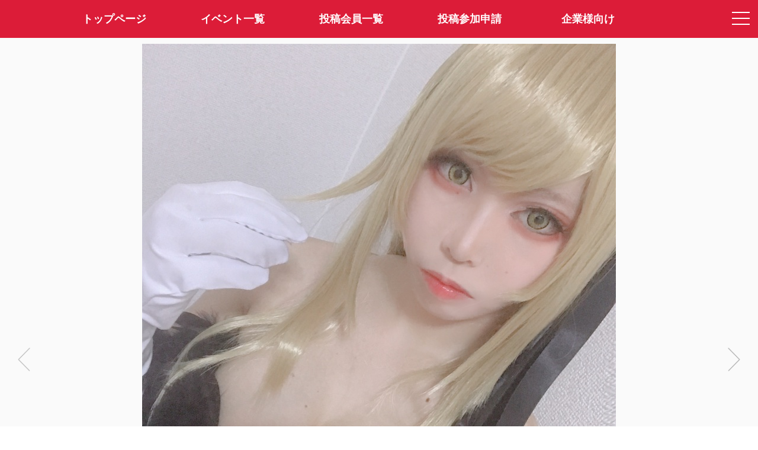

--- FILE ---
content_type: text/css
request_url: https://claps.pro/css/global.css?231108
body_size: 105049
content:
/* -------------------------------- 共通初期設定-------------------------------- */
@-ms-viewport {
    width: auto;
    initial-scale: 1;
}

*, *:before, *:after {
    -webkit-box-sizing: border-box;
       -moz-box-sizing: border-box;
         -o-box-sizing: border-box;
        -ms-box-sizing: border-box;
            box-sizing: border-box;

}

body {
	overflow-y: scroll;/* 常にスクロールバーを表示 */
	padding: 0;
	margin: 0;
	font: normal 14px "メイリオ", "Meiryo", "Hiragino Kaku Gothic Pro", "MS UI Gothic", sans-serif; color:#000000; line-height:150%;
	-webkit-text-size-adjust: 100%;/* iPhoneサファリで横向き画面時テキストが拡大されるのを防止 */
}

h1,h2,h3,h4,h5 {
	padding: 0;
	margin: 0;
}

p {
	padding: 0;
	margin: 0;
}

small {
	color: #666666;
	font-size: 12px;
}

input {
	padding: 4px;
	font: normal 14px "メイリオ", "Meiryo", "Hiragino Kaku Gothic Pro", "MS UI Gothic", sans-serif; color:#777777; line-height:150%;
}

form {
	margin: 0;
}

select {
	color:#444444!important;
}

img {
	border: none;
	vertical-align: bottom;
}

ul {
	padding: 0;
	margin: 0;
	list-style:none;
}

dl, dd, dt {
	padding: 0;
	margin: 0;
}

a {
	text-decoration: none;
}

*:focus {
outline: none;
}

/* 基本テキストリンク（水色） */
a.textlink {
	color: #4bb2e7;
	text-decoration: none;
}
a.textlink:hover {
	text-decoration: underline;
}

/* 基本テキストリンク（グレー） */
a.textlink-gray {
	color: #666666;
	text-decoration: none;
}
a.textlink-gray:hover {
	text-decoration: underline;
}


/* 汎用赤文字 */
.redcolor {
	color: #fa0000!important;
}

/* 汎用グレー文字 */
.graycolor {
	color: #999999!important;
}

/* 汎用白文字 */
.whitecolor {
	color: #ffffff!important;
}

/* 汎用左寄せでフロート */
.float-left {
	float: left;
}

/* 汎用右寄せでフロート */
.float-right {
	float: right;
}

/* 汎用フロート(アフターのフロート解除処理) */
.float-area {
	display: block;
	clear: both;
	content: ""
}

/* 汎用ラッパーの後のフロート解除 */
.wrapper:after {
	display: block;
	clear: both;
	content: ""
}

/* 汎用垂直方向中央揃え */
.va-middle {
	vertical-align: middle !important;
}

/* 汎用水平方向センタリング */
.is-center {
    text-align: center !important;
}

/* 汎用水平方向右寄せ */
.is-right {
    text-align: right !important;
}

/* 汎用ブロック区切りライン */
.line1px {
	width: 100%;
	border-top: 1px solid #dddddd;
}

/* 汎用背景透過 */
.bg-transparent {
	background-color: transparent!important;
}

/* 汎用max-width拡張 */
.maxwidth600 {
	width: 100%!important;
	max-width: 600px!important;
}

/* 汎用ポジションrelative */
.position-relative {
	position: relative!important;
}

/* 汎用オーバーフローhidden */
.overflow-hidden {
	overflow: hidden!important;
}

/* 汎用パディング無し */
.nopadding {
	padding: 0!important;
}

/* 汎用トップパディング無し */
.no-toppadding {
	padding-top: 0!important;
}

/* 汎用トップマージン10px */
.topmargin10px {
	margin-top: 10px!important;
}

/* 汎用ボトムマージン10px */
.bottommargin10px {
	margin-bottom: 10px!important;
}

/* 汎用ボトムマージン無し */
.no-bottommargin {
	margin-bottom: 0!important;
}

/* 汎用左右下のパディング無し */
.no-rightleftbottompadding {
	padding-right: 0!important;
	padding-left: 0!important;
	padding-bottom: 0!important;
}

/* 汎用アンダーライン無しリンク */
.nounderline {
	text-decoration: none;
}

.nounderline:hover {
	text-decoration: none!important;
}

/* 汎用スマホ時のみテキストを隠す */
@media (max-width: 599px){
.mobile-hide-text {
	display: inline-block;
    text-indent: 100%;
    white-space: nowrap;
    overflow: hidden;
}
}

/* 汎用PC時(幅1050以上)のみ表示 */
@media (max-width: 1049px){
.width1050under-hide {
	display: none!important;
}
}

/* トップライン追加表示 */
.add-top-line {
	border-top: solid 1px #e7e7e7;
}

/* 汎用透明度65％ */
.opacity65 {
	background-color: rgba(255,255,255,0.65)!important;
}

/* 未読マーカー左メニュー */
.companymenu-leftmenu-midoku-count {
	position: absolute;
	top: 10px;
	right: 10px;
	display: inline-block;
	text-align: center;
	font-size: 11px;
	line-height: 1.0;
	font-weight: bold;
	color: #ffffff;
	background-color: #35c1eb;
	padding: 6px 8px 6px 8px!important;
	border-radius: 12px;
	z-index: 9999;
}
@media (min-width: 1000px) and (max-width: 1049px){
.companymenu-leftmenu-midoku-count {
	top: 10px;
	right: 2px;
	font-size: 10px;
	padding: 4px 5px 4px 5px!important;
}
}
@media (min-width: 600px) and (max-width: 999px){
.companymenu-leftmenu-midoku-count {
	top: 0px;
	right: -6px;
	font-size: 9px;
	padding: 4px 5px 4px 5px!important;
}
}

/* 未読マーカースマホハンバーガーメニュー */
.companymenu-hamburgermenu-midoku-count {
	position: absolute;
	top: 6px;
	right: 108px;
	display: inline-block;
	text-align: center;
	font-size: 11px;
	line-height: 1.0;
	font-weight: bold;
	color: #ffffff;
	background-color: #35c1eb;
	padding: 6px 8px 6px 8px!important;
	border-radius: 12px;
}

/* 未読マーカーエントリーの管理ページ承認待ボタン上 */
.companymenu-entrylist-midoku-count {
	position: absolute;
	top: -11px;
	right: -14px;
	display: inline-block;
	text-align: center;
	font-size: 11px;
	line-height: 1.0;
	font-weight: bold;
	color: #ffffff;
	background-color: #35c1eb;
	padding: 6px 8px 6px 8px!important;
	border-radius: 12px;
}

/* 無効票の数字の色をグレーに変更 */
.count-color-mukou {
	color: #bbbbbb!important;
}

/* --------------------------------WEBフォント-------------------------------- */

/* サーバ上から読み込めないので未使用 */
@font-face {
    font-family: 'Bickham-Script-MM';
    src:url('../font/Bickham-Script-MM.ttf.woff') format('woff'),
        url('../font/Bickham-Script-MM.ttf.svg#Bickham-Script-MM') format('svg'),
        url('../font/Bickham-Script-MM.ttf.eot'),
        url('../font/Bickham-Script-MM.ttf.eot?#iefix') format('embedded-opentype'); 
    font-weight: normal;
    font-style: normal;
}


/* --------------------------------フォーム基本パーツ-------------------------------- */


.container2016 {/* メインコンテナ */
	position: relative;
	min-width: 944px;
	margin: 0 auto;
}

@media (min-width: 1280px) {
.container2016 { width: 1104px;}
}

@media (min-width: 960px) and (max-width: 1279px) {
.container2016 {  width: 944px;}
}

@media screen and (max-width: 799px) and (min-width: 0px), screen and (max-device-width: 799px) and (min-device-width: 0px) {
.container2016 {    
	box-sizing: border-box;
	width: 100%;
	max-width: 100%;
	min-width: 100%;
	padding: 0;
}
}

.form-block2016 {/* フォーム基本ブロック */
	width: 100%;
	text-align: left;
	padding-top: 24px;
	padding-bottom: 24px;
	border-bottom: 1px solid #f0f0f0;
	min-height: 0;/* 隣のフロートの高さに引きづられてしまうのを防止 */
	overflow: auto;
}
@media screen and (max-width: 799px) and (min-width: 0px), screen and (max-device-width: 799px) and (min-device-width: 0px) {
.form-block2016 {/* フォーム基本ブロック */
	padding-left: 16px;
	padding-right: 16px;
	padding-top: 12px;
	padding-bottom: 16px;
}
}
.form-block2016:after {/* フォーム基本ブロックフロート解除 */
	display: block;
	content: "";
	clear: both;
}

.no-bottomline {/* ボトムライン無しのパターン */
	border-bottom: 0!important;
}

.no-topline {/* トップライン無しのパターン */
	border-top: 0!important;
}

@media screen and (max-width: 799px) and (min-width: 0px), screen and (max-device-width: 799px) and (min-device-width: 0px) {
.entryform-cautiontext2016 {
	padding-left: 16px;
	padding-right: 16px;
}
}

.form-block-title2016 {/* フォーム基本ブロック項目名 */
	font-size: 16px;
	font-weight: bold;
	color: #333333;
	line-height: 35px;
	float: left;
	width: 260px;
	min-height: 35px;
	

}
@media screen and (max-width: 799px) and (min-width: 0px), screen and (max-device-width: 799px) and (min-device-width: 0px) {
.form-block-title2016 {/* フォーム基本ブロック項目名 */
	width: 100%;
	float: none;
	color: #444444;
}
}

.form-block-input2016 {/* フォーム基本ブロックフォームパーツ */
	min-height: 35px;
	float: left;
	color: #444444;

}
@media screen and (max-width: 799px) and (min-width: 0px), screen and (max-device-width: 799px) and (min-device-width: 0px) {
.form-block-input2016 {/* フォーム基本ブロックフォームパーツ */
	float: none;
	width: 100%;
	max-width: 100%;
}
}

.form-block-input-1line2016 {/* フォーム基本ブロックフォームパーツ(1行マルチ) */
	min-height: 35px;
	float: left;

}
@media screen and (max-width: 799px) and (min-width: 0px), screen and (max-device-width: 799px) and (min-device-width: 0px) {
.form-block-input-1line2016 {/* フォーム基本ブロックフォームパーツ(1行マルチ)  */
	float: none;
}
}


.form-block-bottomtext2016 {/* フォーム基本ブロックフォーム下部テキスト */
	font-size: 12px;
	color: #666666;
	padding-top: 4px;
	line-height: 18px;
}

.input-inline2016 {/* フォーム内テキストをインラインブロックで使いたい場合span */
	vertical-align: middle;
	line-height: 28px;/* 広すぎたので35pxから変更（違和感があれば戻して下さい） */
	font-size: 16px;
}
@media (max-width: 799px) {
.input-inline2016 {
	line-height: 24px
}
}

.input-redtext2016 {/* フォーム内赤文字テキスト */
	color: #ff0000;
	font-weight: normal;
}

.formoubo, .formoubo-1line {
	font: normal 14px "メイリオ", "Meiryo", "MS UI Gothic", Osaka, Helvetica; color:#000000; background:#f2f2f2;
	border:1px solid #c0c0c0;
	background-color: #ffffff;
	padding: 6px;
	border-radius: 4px;
	-webkit-border-radius: 4px;
	-moz-border-radius: 4px;
	max-width: 500px;
	-webkit-appearance: none;
}

@media screen and (max-width: 799px) and (min-width: 0px), screen and (max-device-width: 799px) and (min-device-width: 0px) {
.formoubo, .formoubo-1line {
	font-size: 16px;
	max-width: 100%;
}
}

.formoubo::-webkit-input-placeholder {line-height: 1; color: #bbbbbb;}
.formoubo:-ms-input-placeholder {line-height: 1; color: #bbbbbb;}
.formoubo::-moz-placeholder {line-height: 1; color: #bbbbbb;}
.formoubo-1line::-webkit-input-placeholder {line-height: 1; color: #bbbbbb;}
.formoubo-1line:-ms-input-placeholder {line-height: 1; color: #bbbbbb;}
.formoubo-1line::-moz-placeholder {line-height: 1; color: #bbbbbb;}

/* 複数行テキストエリアのプレースホルダの行間調整用（通常1.0を1.5に変更） */
.multipultext::-webkit-input-placeholder {line-height: 1.5;}
.multipultext:-ms-input-placeholder {line-height: 1.5;}
.multipultext::-moz-placeholder {line-height: 1.5;}


@media screen and (max-width: 799px) and (min-width: 0px), screen and (max-device-width: 799px) and (min-device-width: 0px) {
.formoubo {
width: 100%;
}
}

input[type="text"]:focus, select:focus, textarea:focus {
	background-color: #ffffff;
	border:1px solid #42acd3;
	-webkit-box-shadow: 0 0 2px 0 #08a0d8;
	-moz-box-shadow: 0 0 2px 0 #08a0d8;
	box-shadow: 0 0 2px 0 #08a0d8;
	outline:none;
}

/* ヘッダーの検索ボックスのフォーカスを避ける処理。通常時と同じ設定で上書きしている。 */
.item-search-input:focus {
    background-color: #F4F6F8;
    border: solid 1px #EAE7E5;
	-webkit-box-shadow: 0 0 0px 0 #08a0d8;
	-moz-box-shadow: 0 0 0px 0 #08a0d8;
	box-shadow: 0 0 0px 0 #08a0d8;
	outline:none!important;
}


/* PC版テキストフォーム長さコントロール */
.formtext-shortest2016 {width: 100px;}
.formtext-shorter2016 {width: 140px;}
.formtext-normal2016 {width: 210px;}
.formtext-longer2016 {width: 300px;}
.formtext-longest2016 {width: 400px;}
.formtext-longestgest2016 {width: 480px;}

/* PC版テキストフォーム長さコントロール(1行複数要素配置時) */
.formtext-shortest-1line2016 {width: 100px;}
.formtext-shorter-1line2016 {width: 140px;}
.formtext-normal-1line2016 {width: 210px;}
.formtext-longer-1line2016 {width: 300px;}
.formtext-longest-1line2016 {width: 400px;}
.formtext-longestgest-1line2016 {width: 480px;}

@media screen and (max-width: 799px) and (min-width: 0px), screen and (max-device-width: 799px) and (min-device-width: 0px) {
.formtext-shortest2016, .formtext-shorter2016, .formtext-normal2016, .formtext-longer2016, .formtext-longest2016, .formtext-longestgest2016 {
width: 100%;
}
}

.submitbuttonarea {/* エントリーフォームボタンエリア */
	padding-top: 10px;
	padding-bottom: 30px;
}
@media (max-width: 599px){
.submitbuttonarea {
	padding-top: 0;
	padding-bottom: 20px;
}
}



.submitbutton2016 { /* エントリーフォームボタン */
	display: inline-block;
	-webkit-appearance: none;
	-moz-appearance: none;
	appearance: none;
	padding: 10px 70px 10px 70px;
	color: #ffffff;
	min-width: 238px;
	background-color: #35c1eb;
	border: 1px solid #35c1eb;
	font-size: 16px;
	margin-top: 10px;
	margin-bottom: 10px;
	margin-left: 4px;
	margin-right: 4px;
	transition: all .4s ease-in-out;
}

.submitbutton2016:hover {/* エントリーフォームボタン */
	background-color: #f2001f;
	border: 1px solid #f2001f;
}

.formbackbutton2016 {/* 書き直すボタン */
	display: inline-block;
	-webkit-appearance: none;
	-moz-appearance: none;
	appearance: none;
	padding: 10px 70px 10px 70px;
	color: #222222;
	min-width: 238px;
	background-color: #f5f5f5;
	border: 1px solid #000000;
	font-size: 16px;
	margin-top: 10px;
	margin-left: 4px;
    margin-right: 4px;
	transition: all .4s ease-in-out;   
}

.formbackbutton2016:hover {/* 書き直す */
	color: #ffffff;
	background-color: #e244a6;
		border: 1px solid #e244a6;
}

.inputdata2016 {/* 確認画面インプットデータ */
	min-height: 35px;
	font-size: 14px;
	line-height: 35px;
}

@media screen and (max-width: 799px) and (min-width: 0px), screen and (max-device-width: 799px) and (min-device-width: 0px) {
.inputdata2016 {/* 確認画面インプットデータ */
	line-height: 20px;
}
}

.messagearea-black2016 {/* フォームメッセージ黒枠 */
	max-width: 100%;
	border: 1px solid #bbbbbb;
	background-color: #ffffff;
	padding: 40px 0 40px 0;
	font-weight: bold;
	font-size: 16px;
	margin-bottom: 30px;
}


@media screen and (max-width: 799px) and (min-width: 0px), screen and (max-device-width: 799px) and (min-device-width: 0px) {
.messagearea-black2016 {/* フォームメッセージ黒枠 */
	font-size: 14px;
	margin-left: 16px;
	margin-right: 16px;
	padding: 16px 0 16px 0;
	margin-bottom: 0;
}
}

.messagearea-red2016 {/* フォームメッセージ赤枠 */
	max-width: 100%;
	border: 3px solid #ff0000;
	background-color: #fff158;
	padding: 40px 0 40px 0;
	text-align: center;
	font-weight: bold;
	font-size: 16px;
	margin-bottom: 30px;
	color: #ff0000;
}


@media screen and (max-width: 799px) and (min-width: 0px), screen and (max-device-width: 799px) and (min-device-width: 0px) {
.messagearea-red2016 {/* フォームメッセージ赤枠 */
	font-size: 14px;
	margin-left: 16px;
	margin-right: 16px;
	padding: 16px 0 16px 0;
	margin-bottom: 0;
}
}

/* 必須アイコン */
.required-icon {
	display: inline-block;
	position: relative;
	top: -2px;
	background-color: #f50000;
	color: #ffffff;
	font-weight: bold;
	font-size: 11px;
	line-height: 1.0;
	padding: 4px 6px 4px 6px;
	margin-left: 4px;
	border-radius: 5px;
}

/* --------------------------------グローバルヘッダー-------------------------------- */
/* ヘッダー */
header {
	background-color: #41a558;
	border-bottom: solid 1px #116e27;
	height: 50px;
}

/* ロゴ画像 */
.sitelogo {
	height: 36px;
	width: auto;
}

/* ロゴ画像 */
.sitelogo2 {
	position: relative;
	display: inline-block;
	height: 36px;
	width: auto;
}

.sitelogo2-link {
	display: inline-block;
	position: relative;
	padding: 9px 10px 9px 10px;
}

/* モバイル用ドロワーメニューを非表示 */
.drawermenu {
	  display: block;
	position: fixed;
    z-index: 333;
    right: 0px;
    top: 0px;
}

/* ヘッダーのモバイルソースを非表示 */
header#mobile {
	display: none;
}

/* ヘッダーを左右に分割 */
header:after {
	display: block;
	clear: both;
	content: ""
}

.headerleft {
	right: 360px; /* 変更前は400px */
	position: absolute;
	top: 0;
	left: 0;
	height: 50px;
}

.headerright {
	display: table;
	float:right;
	height: 50px;
}

/* ログインテキストリンク(未ログイン時) */
.headerright a.loginlink {
	display: block;
	padding:16px 30px 13px 6px;
	font-weight: bold;
	text-decoration: none;
}


/* 出稿者メニュー表示部 */
.company-nav {
	position: relative;
	display: table-cell;
	padding: 0 6px 0 18px;
	height: 50px;
	vertical-align: middle;
}

/* 出稿者メニューブロック右区切りライン */
.company-nav:after {
	content: "";
	position: absolute;
	top: 13px;
	right: -1px;
	width: 1px;
	height: 24px;
	background: #b9dec1;
}

/* 出稿者管理ボタン */
a.circleedit {
	display: inline-block;
	padding: 14px 30px 14px 10px;
	top: -20px;
	text-decoration: none;
	font-size: 13px;
	line-height: 1;
	font-weight: bold;
	color: #ffffff;
}

/* 出稿者管理ボタンギアアイコン */
a.circleedit i.fa-cog {
	font-size: 16px;
	color: #ffffff;
	margin-right:4px;
}

/* 出稿者管理ボタン下矢印アイコン */
a.circleedit i.fa-angle-down {
	font-size: 16px;
	color: #ffffff;
	margin-left:8px;
}


/* ユーザーメニュー表示部 */
.user-nav {
	position: relative;
   	display: table-cell;
   	padding: 0 6px 0 6px;
   	height: 50px;
	vertical-align: middle;
	font-size: 0;
}

/* ユーザーメニューブロック右区切りライン */
.user-nav:after {
	content: "";
	position: absolute;
	top: 12px;
 	right: -1px;
	width: 1px;
	height: 24px;
	background: #d4d4d4;
}

/* ユーザーアイコン表示-ボーダーライン指定 */
.user-icon {
    display: inline-block;
    position: relative;
    border-radius: 50%;
    background-clip: border-box;
    box-shadow: inset 0 0 0 1px rgba(0,0,0,0.05);
}

/* ユーザーアイコン表示-ヘッダー部 */
.icon24px {
    width: 24px;
    height: 24px;
    margin-right: 2px;
}

/* ユーザーアイコン表示-32pxバージョン */
.icon32px {
    width: 32px;
    height: 32px;
    margin-right: 2px;
}


/* ユーザーアイコン表示-作品表示部 */
.at-item {
    width: 1.25rem;
    height: 1.25rem;
    margin-right: 4px;
    vertical-align: middle;
}



/* ヘッダー新着通知アイコン位置調整 */
.headerright a.nav-bell {
	position: relative;
	margin-right: 10px;
	margin-left: 10px;
	font-weight: bold;
	text-decoration: none;
	display: inline-block;
	width: 32px;
	height: 32px;
	border: 1px solid rgba(255,255,255,0.25);
	text-align: center;
	border-radius: 50%;
}

/* ヘッダー新着通知アイコン */
a.nav-bell i.fa-bell {
	position: relative;
	top: -1px;
	font-size: 14px;
	color: #ffffff;
	line-height: 32px;
}



/* お気に入りアイコン位置調整 */
.headerright a.nav-heart {
	margin-right: 4px;
	font-weight: bold;
	text-decoration: none;
	display: inline-block;
	width: 32px;
	height: 32px;
	border: 1px solid rgba(255,255,255,0.25);
	text-align: center;
	border-radius: 50%;
}

/* ヘッダーお気に入りアイコン */
a.nav-heart i.fa-heart {
	font-size: 14px;
	color: #ffffff;
	line-height: 32px;
}

/* ヘッダーユーザーメニューボタン位置調整 */
.headerright a.nav-usermenu {
	position: relative;
	top: -1px;
	vertical-align: middle;
	margin: 0;
	padding:0 10px 0 6px;
	font-weight: bold;
	text-decoration: none;
}

/* ヘッダーユーザーメニューボタン下矢印アイコン */
a.nav-usermenu i.fa-angle-down {
	font-size: 16px;
	color: #ffffff;
	margin-left:6px;
}

/* ヘッダーメニューアラート数表示バッジ */
.header-nav-redallert {
	position: absolute;
	top: -6px;
	right: -8px;
	padding: 4px 6px;
	background: #fa0000;
	font-family: "Helvetica Neue", "Arial", sans-serif;
	font-weight: bold;
	font-size: 0.6rem;
	border-radius: 18px;
	line-height: 1;
	color: #ffffff;
}

/* ヘッダーメニュー通知表示バッジモバイル版 */
.header-nav-notice-mobile {
	position: absolute;
	top: 4px;
	right: 40px;
	padding: 4px 6px;
	background: #fa0000;
	font-family: "Helvetica Neue", "Arial", sans-serif;
	font-weight: bold;
	font-size: 0.7rem;
	border-radius: 10px;
	line-height: 1;
	color: #ffffff;
}


/* ヘッダー左部を分割 */
.site-pc {
	position: absolute;
	top: 0;
	padding:7px 12px 8px 12px;
}

.site-mobile {
	top: 0;
	padding:8px 12px 8px 0;
	margin-left: 8px;

}

.headersearchbox {
	width: 100%;
	vertical-align: middle;
	padding:10px 8px 8px 160px;
}

.headerleft:after {
	display: block;
	clear: both;
	content: ""
}


.item-search-input {
    margin: 0;
    padding: 4px 40px 4px 16px;
    width: 100%;
	color: #ffffff;
    background-color: #6dcf83;
    border: solid 1px #369f4e;
    border-radius: 6px;
    outline: none!important;
    outline: 0!important;
    box-shadow: inset 0 1px 2px 0 rgba(0,0,0,0.03);
}

.item-search-input:focus {
	color: #ffffff;
    background-color: #6dcf83;
    border: solid 1px #369f4e;
}

.item-search-input::-webkit-input-placeholder {line-height: 1.5; color: #caf4d3;}
.item-search-input:-ms-input-placeholder {line-height: 1.5; color: #caf4d3;}
.item-search-input::-moz-placeholder {line-height: 1.5; color: #caf4d3;}

.headersearch {
	position:relative;
	width: 100%;
	max-width: 380px;
	margin-bottom: 0;
	padding-right: 14px;
}

.headersearchbutton {
	position:absolute;
	display: inline-block;
	top:-2px;
	right:20px;
	padding: 8px;
	background:none;
	border:none;
	cursor:pointer;
	outline: none;/* chromeでクリック時の青線を削除 */
}

.headersearchbutton .fa-search {
	font-size: 15px;
	color: #ffffff;
}


.drawer-menu-company .fa-building {
	font-size: 18px;
}



/* --------------------------------プルダウン-------------------------------- */

/* プルダウン位置調整用子要素（親要素の高さが関連するので設置場所毎に変更する） */
.pulldown-base {
	top: 62px; /* 吹き出しの高さ（12px）＋親要素の高さの数値を入れる */
 	left: 50%; /* 50パーセント指定＋左マージンを使って子要素幅の半分の数値を戻す */
	margin-left: -80px;
	position: absolute;
	/*transform: translateX(-50%);意味無し？*/
	/*cursor: pointer;意味無し？*/
}

/* 汎用プルダウン */
.pulldown-body, .pulldown-body-right {
	min-width: 170px;
	position: relative;
	line-height: 24px;
	z-index: 3;
	top: 0px;
	margin: 0;
	padding: 8px 0;
	background: rgba(254,254,254,1);
	border: solid 1px rgba(0,0,0,0.13);
	border-radius: 5px;
	box-shadow: 0 1px 9px 0 rgba(0,0,0,0.13);
}

/* 汎用プルダウン上部吹き出し処理 */
.pulldown-body:before {
 	border: solid 12px transparent;
	border-bottom-color: rgba(0,0,0,0.15);
	right: 50%;
	margin-right: -12px;
    top: -25px;
    content: "";
	display: block;
	position: absolute;   
	width: 0;
	height: 0;
	margin-left: -6px;

}

/* 汎用プルダウン上部吹き出し処理（影） */
.pulldown-body:after {
	right: 50%;
 	margin-right: -12px;
	content: "";
	display: block;
	position: absolute;
	top: -24px;
	width: 0;
	height: 0;
	margin-left: -6px;
	border: solid 12px transparent;
	border-bottom-color: #FEFEFE;   
}

/* 汎用プルダウン（右寄せ）上部吹き出し処理 */
.pulldown-body-right:before {
 	border: solid 12px transparent;
	border-bottom-color: rgba(0,0,0,0.15);
	right: 15%;
	margin-right: -12px;
    top: -25px;
    content: "";
	display: block;
	position: absolute;   
	width: 0;
	height: 0;
	margin-left: -6px;

}

/* 汎用プルダウン（右寄せ）上部吹き出し処理（影） */
.pulldown-body-right:after {
	right: 15%;
 	margin-right: -12px;
	content: "";
	display: block;
	position: absolute;
	top: -24px;
	width: 0;
	height: 0;
	margin-left: -6px;
	border: solid 12px transparent;
	border-bottom-color: #FEFEFE;   
}


/* 汎用プルダウンリンク部 */
.pulldown-body a, .pulldown-body-right a {
	position: relative;
    display: block;
	vertical-align: middle;
	text-decoration: none;
	padding: 10px;
	color: #333333;
	font-weight: normal;
	font-size: 14px;
}

.pulldown-body a:hover, .pulldown-body-right a:hover {
	background-color:#de1f6b;
	color: #ffffff;
}

.pulldown-body span, .pulldown-body-right span {
	font-size: 14px;
	padding-left: 6px;
}

/* ログアウトの上部に1pxラインを引く処理 */
.top-border {
	border-top: 1px solid #e5e5e5;
}

/* プルダウン部 */
.pulldowncontroll {
	position: relative;
	display: inline-block;
}

/* プルダウン企業メニュー位置調整 */
.pulldown-base-companymenu {
	position: absolute;
	top: 59px; /* 吹き出しの高さ（12px）＋親要素の高さの数値を入れる */
	left: 50%; /* 50パーセント指定＋左マージンを使って子要素幅の半分の数値を戻す */
	margin-left: -88px;
	/*transform: translateX(-50%);意味無し？*/
	cursor: pointer;
}


/* プルダウンユーザーメニュー位置調整 */
.pulldown-base-usermenu {
	position: absolute;
	top: 62px; /* 吹き出しの高さ（12px）＋親要素の高さの数値を入れる */
	left: 50%; /* 50パーセント指定＋左マージンを使って子要素幅の半分の数値を戻す */
	margin-left: -94px;
	/*transform: translateX(-50%);意味無し？*/
	cursor: pointer;
}


/* -------------------------- メインメニュー ------------------------------- */

.mainmenu {
	width: 100%;
	background-color: #dc1c38;
}


@media screen and (max-width: 700px) and (min-width: 0px), screen and (max-device-width: 700px) and (min-device-width: 0px) {
.mainmenu {
	display: none;
}
}

.mainmenu:after {
	display: block;
	content: "";
	clear: both;
}

.mainmenu-list {/* メインメニューリストul */
	text-align: center;
}

.mainmenu-list:after {/* メインメニューリストul */
	display: block;
	content: "";
	clear: both;
}

.mainmenu-items {/* メインメニューリストli */
	float: left;
}

.mainmenu-item {/* メインメニューリストa */
	display: inline-block;
	min-width: 180px;
	background-color: #dc1c38;
	color: #ffffff;
	font-size: 18px;
	font-weight: bold;
	height: 64px;
	line-height: 64px;
	transition: all .4s ease-in-out;   
}
@media (min-width: 1280px){
.mainmenu-item {
	min-width: 200px;
}
}
@media (min-width: 800px) and (max-width: 1080px){
.mainmenu-item {
	min-width: 150px;
	font-size: 15px;
	height: 60px;
	line-height: 60px;
}
}
@media (max-width: 799px) {
.mainmenu-item {
	min-width: 136px;
	font-size: 14px;
	height: 54px;
	line-height: 54px;
}
}






.mainmenu-item:hover {/* メインメニューリストa */
	background-color: #000000;
	color: #ffffff;
}

.titlelink {
	position: absolute;
	display: inline-block;
	color: #000000;
	padding: 20px 60px 20px 60px;
	font-size: 16px;
	border: solid 1px #000000;
	background-color: rgba(255,255,255,0.7);
	top: -90px;
	left: 50%;
	border-color: rgba(0,0,0,0.5);
	z-index: 2000;
	box-shadow: 0px 2px 5px rgba(0,0,0,0.3);
	-moz-box-shadow: 0px 2px 5px rgba(0,0,0,0.3);
	-webkit-box-shadow: 0px 2px 5px rgba(0,0,0,0.3);
	transition: all .4s ease-in-out;   
}

.titlelink:hover {
	color: #ffffff;
	background-color: rgba(226,68,166,0.8);
	border-color: rgba(255,255,255,1);
	font-weight: bold;
}

.mainmenu-item .archivefonticon {
	vertical-align: middle;
	width: 24px;
	height: 24px;
}

.mainmenu-item .fa-twitter {
	padding-right: 4px;
}

.mainmenu-item .fa-twitter {
	font-size: 20px;
}


.text-twitterlink .fa-twitter {
	position: relative;
	font-size: 20px;
	top: 3px;
	margin-right: 4px;
}
@media (max-width: 599px){
.text-twitterlink .fa-twitter {
	font-size: 17px;
	top: 2px;
}
}




/* -------------------------- スマホ版メニュー ------------------------------- */

.spmenu {
	width: 100%;
	background-color: #dc1c38;
    height: 54px;
}


@media (min-width: 701px) {
.spmenu-area {
	display: none;
}
}

/* リニューアルスマホヘッダー */
.new-spmenu-area {
	display: flex;
	width: 100%;
	background-color: #dc1c38;
	height: 54px;
}

@media (min-width: 701px) {
	.new-spmenu-area {
		display: none;
	}
}

.new-spmenu-area-left {
	width: 25%;
	text-align: left;
}

.new-spmenu-area-center {
	width: 50%;
	text-align: center;
}

.new-spmenu-area-right {
	width: 25%;
	text-align: right;
}

.spmenu:after {
	display: block;
	content: "";
	clear: both;
}

.spmenu-interface {
	float: right;
}

.spmenu-interface-link {
	display: table-cell;
	height: 42px;
	width: 42px;
	border: 0;
	vertical-align: middle;
	cursor: pointer; 
}

.spmenu-interface-link:hover {
	background-color: #000000;
}
.spmenu-interface-link .fa-bars {
	color: #ffffff;
	font-size: 16px;
}

.sp-submenu {
	width: 100%;
	background-color: #ffffff;
	border-bottom: solid 1px #efefef; 
	text-align: left;
	box-shadow: 0 1px 3px rgba(0,0,0,0.04)
}

.sp-submenu-listitem a {
	display: block;
	padding: 10px 0 10px 20px;
	color: #666666;
	font-size: 14px;
}

.sp-submenu-listitem a:hover {
	background-color: #f4f4f4;
}

#menu {
	display: none;
}

/* --------------------------------ワールド紹介-------------------------------- */

.world-ul {

}

.world-ul:after {
	display: block;
	content: "";
	clear: both;
}

.world-li {
	float: left;
	width: 50%;
}
@media (max-width: 799px) {
.world-li {
	float: none;
	width: 100%;
}
}

.world-img {
	width: 100%;
	height: auto;

}



/* --------------------------------ページャー-------------------------------- */

.pagenation {
	padding: 0 0 20px 0;
	text-align: center;
}

.pagenation ul {
	display: inline-block;
}

.pagenation ul:after {
	display: block;
	content: "";
	clear:both;
}

.pagenation li {
	float: left;
	width: auto;
}

.pagenation li a {
	display: block;
	padding: 5px 10px;
	margin: 0 5px 0 5px;
	border:1px solid #dddddd;
	color: #888888;
	text-decoration: none;
    transition: all .4s ease-in-out;
}

.pagenation li a:hover {
	background-color: #3b2d41;
	border:1px solid #3b2d41;
	color: #ffffff;
}


.pagenation li a.active {
	background-color: #e02b73;
	border:1px solid #e02b73;
	color: #ffffff;
	font-weight: bold;
}






/* --------------------------------コンテナ-------------------------------- */

/* PCレイアウト（基本） */
@media (min-width: 1050px) {
.container {
    position: relative;
    width: 88%;
    min-width: 928px;
    padding: 0 16px;
    margin: 0 auto;

}
}

/* iPad 2020年12月にminwidthを800から600に変更。プロフィールページ整備への対応 */
@media (min-width: 600px) and (max-width: 1049px){
.container {
    position: relative;
    width: 100%;
    padding: 0 16px;
    margin: 0 auto;

}
}

/* 追加コンテナ（イベント詳細ページ） */
@media (min-width: 1050px) {
	.container-eventdetail {
		position: relative;
		width: 88%;
		min-width: 928px;
		padding: 0 16px;
		margin: 0 auto;
		text-align: center;
	}
}

/* 追加コンテナ（イベント詳細ページ）※2021年2月WEBリニューアル対応 */
@media (min-width: 600px) and (max-width: 1049px) {
	.container-eventdetail {
		position: relative;
		width: 100%;
		padding: 0 16px;
		margin: 0 auto;
		text-align: center;
	}
}

@media (max-width: 599px) {
	.container-eventdetail {
		position: relative;
		width: 100%;
		padding: 0 16px;
		margin: 0 auto;
		text-align: center;
	}
}

/* コンテナイベント一覧ページパディング調整版（基本） */
@media (min-width: 1050px) {
.container-eventlist {
    position: relative;
    width: 88%;
    min-width: 928px;
    padding: 0 2px;
    margin: 0 auto;

}
}

/* コンテナイベント一覧ページパディング調整版iPad横向き */
@media (min-width: 800px) and (max-width: 1049px){
.container-eventlist {
    position: relative;
    width: 100%;
    padding: 0 2px;
    margin: 0 auto;

}
}


/* -------------------------- 合わせ一覧ページ ------------------------------- */


.awaselist-floattable {
    /* max-width: 1366px;*/
	margin: 0 auto;
}

.awaselist-ul:after {
	display: block;
	content: "";
	clear: both;
}

/* 合わせリストli */
.awaselist-li {
	display: inline-block;
	width: 100%;
	padding: 14px 14px 0 14px;
}
@media (min-width: 768px) and (max-width: 1023px){
.awaselist-li {
	float: left;
	width: 50%;
	padding: 14px 14px 0 14px;
}
.awaselist-li:nth-child(odd) {/* 14pxを7pxで上書き */
	padding-right: 7px;
}
.awaselist-li:nth-child(even) {/* 14pxを7pxで上書き */
	padding-left: 7px;
}
}
@media (min-width: 1024px) {
.awaselist-ul {
	padding-right: 7px;
	padding-left: 7px;
	padding-top: 7px;
	padding-bottom: 7px;
}
.awaselist-li {
	float: left;
	width: 33.3333%;
	padding: 7px 7px 7px 7px;
}
}

.awaselist-li:last-child {
	padding-bottom: 14px;
}

/* 合わせリストセル */
.awaselist-cell {
	display: block;
	width: 100%;
	border: 1px solid #e6e6e6;
	border-radius: 8px;
}

/* 合わせ情報タイトル画像 */
.awasetitle-img {
	width: 100%;
	height: auto;
	border-radius: 7px 7px 0 0;
}





/* 合わせ情報コスプレイヤー名フロートテーブル */
.layer-name-floattable:after {
	display: block;
	content: "";
	clear: both;
}


/* 合わせ情報コスプレイヤー名フロートテーブル右フロート */
.layer-name-float-right {
	float: right;
}

/* 合わせ情報コスプレイヤー名フロートテーブル左フロート */
.layer-name-float-left {
	float: left;
}




/* 合わせ情報コスプレイヤー名表示部 */
.awaselist-layer-name {
    margin: 0 0 2px 0;
	color: #333333;
    background-position: center center;
    background-repeat: no-repeat;
    font-size: 0.75rem;
	font-weight: normal;
	text-align: left;
	padding: 0 8px 8px 8px;

display:inline-block;
width: 65%;
white-space: nowrap;
overflow: hidden;
text-overflow: ellipsis;
}
@media screen and (max-width: 599px) {
.awaselist-layer-name {
              font-size: 0.7rem;
	}
}

/* 合わせ情報クラップ数表示部 */
.awaselist-clap-count {
	width: 100px;
    margin: 0 0 2px 0;
	color: #333333;
    background-position: center center;
    background-repeat: no-repeat;
    font-size: 0.75rem;
	font-weight: normal;
	text-align: right;
	padding: 0 12px 8px 8px;
}
@media screen and (max-width: 599px) {
.awaselist-layer-name {
              font-size: 0.7rem;
	}
}

.awaselist-clap-count .fa-hand-paper-o {
	color: #ff0000;
	margin-right: 4px;
}

.awaselist-layer-name a {
    max-width: 100%;
    color: #000000;
    text-decoration: none;
    display: inline-block;
    overflow: hidden;
    text-overflow: ellipsis;
    white-space: nowrap;
}

.awaselist-layer-name a:hover {
    text-decoration: underline;
}

/* 合わせ情報タイトル */
.awaselist-awase-name {
	display: inline-block;
	width: 100%;
    margin: 6px 0 4px 0;
    font-size: 17px;
	color: #111111;
    font-weight: bold;
    line-height: 1.3;
    text-align: left;
	padding: 8px 8px 4px 8px;
}
@media screen and (max-width: 1050px) {
.awaselist-awase-name {
    margin: 4px 0 2px 0;
    font-size: 16px;
}
}



/* 合わせ情報タイトルはみだし対策 */
.awaselist-awase-name span {
	display: inline-block;
	width: 100%;
	height: 1.3em;
	overflow: hidden;
	white-space: nowrap;
	text-overflow: ellipsis;
}

.awaseimage-container {
	position: relative;
}

/* 合わせ情報開催日時 */
.awaselist-time {
	position: absolute;
	bottom: 0;
	left: 0;
	color: #ffffff;
	font-weight: bold;
	padding: 40px 10px 8px 10px;
	width: 100%;
    background: -moz-linear-gradient(top,transparent 0,rgba(38,38,38,.6) 100%);
    background: -webkit-linear-gradient(top,transparent 0,rgba(38,38,38,.6) 100%);
    background: linear-gradient(to bottom,transparent 0,rgba(38,38,38,.6) 100%);
}

/* ユーザーアイコン表示-ボーダーライン指定 */
.user-icon {
    display: inline-block;
    position: relative;
    border-radius: 50%;
    background-clip: border-box;
    box-shadow: inset 0 0 0 1px rgba(0,0,0,0.05);
}

/* ユーザーアイコン表示-作品表示部 */
.at-item {
    width: 1.25rem;
    height: 1.25rem;
    margin-right: 4px;
    vertical-align: middle;
}

/* カテゴリーバッジ表示部 */
.eventlist-category-badgectl {
	position: absolute;
	top: -8px;
	right: 16px;
}
@media (max-width: 599px) {
.eventlist-category-badgectl {
	top: -6px;
	right: 20px;
}
}

/* カテゴリーバッジ画像 */
.eventlist-category-badgeimg {
	width: 64px;
	height: auto;
}
@media (max-width: 599px) {
.eventlist-category-badgeimg {
	width: 50px;
}
}

/* もっと見る */
.eventlist-motto-link {
  display: inline-block;
  background-color: transparent;
  padding: 8px 16px 16px 16px;
  width: 100%;
  min-width: 320px;
  margin-bottom: 16px;
  transition: all .4s ease-in-out;
}
@media (max-width: 767px) {
.eventlist-motto-link {
	background-color: #dc1c38;
	min-width: 0;
	width: 100%;
	padding: 12px 16px 10px 16px;
	margin-bottom: 0;
}
.eventlist-motto-link:hover {
	background-color: #3c9528;
}
}



/* もっと見るテキスト */ 
.eventlist-motto-text {
	font-size: 16px;
	color: #444444;
}
@media (max-width: 767px) {
.eventlist-motto-text {
	font-size: 14px;
	color: #ffffff;
}
}

.eventlist-motto-link .fa-angle-down {
	font-size: 26px;
	color: #dc1c38;
}
@media (max-width: 767px) {
.eventlist-motto-link .fa-angle-down {
	color: #ffffff;
}
}

.zoomin {
	overflow: hidden;
}
.zoomin img {
    -webkit-transform: scale(1);
    transform: scale(1);
    -webkit-transition: .4s ease-in-out;
    transition: .4s ease-in-out;
}
.zoomin:hover img {
    -webkit-transform: scale(1.05);
    transform: scale(1.05);
	opacity: 0.6;
    filter: alpha(opacity=60);
}

.zoomin {
	overflow: hidden;
}
.zoomin video {
	-webkit-transform: scale(1) translate(-50%, -50%);
	transform: scale(1) translate(-50%, -50%);
	-webkit-transition: .4s ease-in-out;
	transition: .4s ease-in-out;
}

.zoomin:hover video {
	-webkit-transform: scale(1.05) translate(-47%, -47%);
	transform: scale(1.05) translate(-47%, -47%);
	opacity: 0.6;
	filter: alpha(opacity=60);
}

/* -------------------------- イベント一覧カテゴリリンク部 ------------------------------- */

.categorymenu-floattable:after {
	display: block;
	content: "";
	clear: both;
}


/* 作品管理ページヘッダー作品を登録ボタン部 */
.categorymenu-float-right {
	float: right;
}
@media (max-width: 799px) {
.categorymenu-float-right {
	float: none;
	margin-left: 14px;
}
}

/* 作品管理ページヘッダーステータス絞り込み表示部 */
.categorymenu-float-left {
	float: left;
}
@media (max-width: 799px) {
.categorymenu-float-left {
	float: none;
}
}


/* 作品管理ページヘッダーステータスリスト */
.categorystatus-ul {
}
@media (min-width: 600px) and (max-width: 999px){
.categorystatus-ul {
	margin-bottom: 16px;
}
}
@media (max-width: 599px) {
.categorystatus-ul {
	margin-bottom: 10px;
}
}



/* 作品管理ページヘッダーステータスリストフロート処理 */
.categorystatus-ul li {
	float: none; /* 縦位置中央配置するための処理 */
	display: table-cell; /* 縦位置中央配置するための処理 */
	vertical-align: middle; /* 縦位置中央配置するための処理 */
	height: 52px; /* 縦位置中央配置するための処理 */
}
@media (max-width: 799px) {
.categorystatus-ul li {
	height: 30px;
}
}


/* 作品管理ページヘッダーステータスリストフロート解除 */
.categorystatus-ul:after {
	display: block;
	content: "";
	clear: both;
}

/* 作品管理ページヘッダーステータスリストリンク */
.categorystatus-link {
	margin-left: 10px;
	display: inline-block;
	padding: 4px 16px 4px 16px;
	border: 1px solid #c0c0c0;
	border-radius: 18px;
	color: #777777;
}
@media (min-width: 600px) and (max-width: 999px){
.categorystatus-link {
	font-size: 11px;
	border-radius: 12px;
	padding: 2px 8px 2px 8px;
	margin-right: 6px;
	margin-left: 0;
}
}

@media (max-width: 599px) {
.categorystatus-link {
	font-size: 10px;
	border-radius: 10px;
	padding: 1px 5px 1px 5px;
	margin-right: 4px;
	margin-left: 0;
}
}

.categorystatus-ul li:last-child a {
	margin-right: 0!important;
}

/* カテゴリーステータスリストリンクアクティブ（ALL） */
.categorystatus-link-active-all {
	border: 1px solid #dc1c38;
	color: #ffffff;
	background-color: #dc1c38;
	cursor: default;
}
/* カテゴリーステータスリストリンクアクティブ（SWEET） */
.categorystatus-link-active-sweet {
	border: 1px solid #ef4489;
	color: #ffffff;
	background-color: #ef4489;
	cursor: default;
}
/* カテゴリーステータスリストリンクアクティブ（BITTER） */
.categorystatus-link-active-bitter {
	border: 1px solid #3494cb;
	color: #ffffff;
	background-color: #3494cb;
	cursor: default;
}
/* カテゴリーステータスリストリンクアクティブ（CHERRY） */
.categorystatus-link-active-cherry {
	border: 1px solid #45a806;
	color: #ffffff;
	background-color: #45a806;
	cursor: default;
}
/* カテゴリーステータスリストリンクアクティブ（SHINY） */
.categorystatus-link-active-shiny {
	border: 1px solid #f66b00;
	color: #ffffff;
	background-color: #f66b00;
	cursor: default;
}
/* カテゴリーステータスリストリンクアクティブ（PASSION） */
.categorystatus-link-active-passion {
	border: 1px solid #f31e1e;
	color: #ffffff;
	background-color: #f31e1e;
	cursor: default;
}

/* -------------------------- イベント一覧ページモーダルウィンドウ ------------------------------- */
.white-popup {
  position: relative;
  background: #ffffff;
  padding: 20px 40px 20px 40px;
  width: auto;
  max-width: 1080px;
  margin: 80px auto 20px auto;
}
@media (max-width: 799px) {
.white-popup {
  margin: 20px auto 20px auto;
}
}
@media (max-width: 599px) {
.white-popup {
  padding: 20px 20px 20px 20px;
}
}

.white-popup-wide {
  position: relative;
  background: #ffffff;
  padding: 20px 40px 20px 40px;
  width: auto;
  max-width: 980px;
  margin: 80px auto 20px auto;
}
@media (max-width: 799px) {
.white-popup-wide {
  margin: 20px auto 20px auto;
}
}
@media (max-width: 599px) {
.white-popup-wide {
  padding: 20px 20px 20px 20px;
}
}

.eventdetail-modal-title {
	display: inline-block;
	text-align: left;
	padding: 16px 0 20px 6px;
	font-size: 20px;
	font-weight: bold;
	line-height: 1.6;
  width: 100%;
}
@media (max-width: 599px) {
.eventdetail-modal-title {
	padding: 10px 0 6px 2px;
	font-size: 18px;
	line-height: 1.4;
}
}
@media (min-width: 1050px) {
.eventdetail-modal-title {
	font-size: 24px;
}
}

.eventdetail-modal-cosname {
	display: inline-block;
	font-size: 14px;
	font-weight: normal;
	padding-bottom: 4px;
	color: #000000;
}

.eventdetail-modal-imagearea {
	position: relative;
	padding-top: 24px;
}


.eventdetail-modal-image-container {
	position: relative;
}

.eventdetail-modal-image {
	width: 100%;
}

/* ワールドテキスト */
.eventdetail-modal-world {
	display: inline-block;
	color: #333333;
	line-height: 34px;
	margin-left: 8px;
}
@media (max-width: 599px) {
.eventdetail-modal-world {
	line-height: 28px;
	margin-left: 5px;
	font-size: 11px;
}
}

/* 開催日程テキスト */
.eventdetail-modal-eventdate {
	display: inline-block;
	color: #333333;
	line-height: 34px;
	margin-right: 4px;
}
@media (max-width: 599px) {
.eventdetail-modal-eventdate {
	line-height: 28px;
	font-size: 11px;
}
}

/* ワールドアイコン画像 */
.eventdetail-modal-world-img {
	display: inline-block;
	height: 34px;
	width: auto;
}
@media (max-width: 599px) {
.eventdetail-modal-world-img {
	height: 28px;
}
}

.eventdetail-modal-sidedate:after {
	display: block;
	content: "";
	clear: both;
}


/* 件数＆クラップ数リスト */
.eventdetail-modal-data-ul:after {
	display: block;
	content: "";
	clear: both;
}

.eventdetail-modal-data-li {
	position: relative;
	display: inline-block;
	float: left;
	width: 50%;
	height: 66px;
}
@media (min-width: 1050px) {
.eventdetail-modal-data-li {
	height: 80px;
}
}

.eventdetail-modal-data-li:first-child {
	border-right: 1px solid #dfdfdf;
}


.eventdetail-modal-numbercount {
	display: inline-block;
	font-size: 30px;
	font-weight: bold;
	line-height: 66px;/* liの高さに合わせる */
}
@media (max-width: 599px) {
.eventdetail-modal-numbercount {
	font-size: 20px;
}
}

.eventdetail-modal-number {
	display: inline-block;
	position: absolute;
	top: 8px;
	right:30px;
	line-height: 66px;/* liの高さに合わせる */
	color: #666666;
	font-size: 13px;
}
@media (max-width: 599px) {
.eventdetail-modal-number {
	right:16px;
	font-size: 11px;
}
}

.eventdetail-modal-clapcount {
	display: inline-block;
	color: #f718a0;
	font-size: 30px;
	font-weight: bold;
	line-height: 66px;/* liの高さに合わせる */
}
@media (max-width: 599px) {
.eventdetail-modal-clapcount {
	font-size: 20px;
}
}
@media (min-width: 1050px) {
.eventdetail-modal-clapcount {
	line-height: 80px;/* liの高さに合わせる */
}
}

.eventdetail-modal-clap {
	display: inline-block;
	position: absolute;
	top: 8px;
	right:30px;
	line-height: 66px;/* liの高さに合わせる */
	color: #666666;
	font-size: 13px;
}
@media (max-width: 599px) {
.eventdetail-modal-clap {
	right:16px;
	font-size: 11px;
}
}
@media (min-width: 1050px) {
.eventdetail-modal-clap {
	line-height: 80px;/* liの高さに合わせる */
}
}



/* 各ブロックタイトル部 */
.eventdetail-modal-blocktitle {
	text-align: left;
	font-size: 11px;
	padding-left: 6px;
	padding-bottom: 2px;
	border-bottom: 1px solid #dfdfdf;
	color: #666666;
}

/* 各ブロック本文部 */
.performer-modal-textblock {
	text-align: left;
	padding: 6px 0 16px 0;
}
@media (max-width: 599px) {
.performer-modal-textblock {
	padding: 6px 0 0 0;
}
}

/* 主催者、連絡先表示ブロック */
.eventdetail-modal-authordata {
	padding: 10px 0 30px 8px;
}
@media (max-width: 599px) {
.eventdetail-modal-authordata {
	padding: 10px 0 30px 4px;
}
}

.eventdetail-modal-authordata:after {
	display: block;
	content: "";
	clear: both;
}

/* 主催者アイコン */
.modal-authoricon {
    display: inline-block;
    position: relative;
    border-radius: 50%;
    width: 40px;
    height: 40px;
    margin-right: 4px;
    vertical-align: middle;
}
@media (max-width: 599px) {
.modal-authoricon {
    width: 28px;
    height: 28px;
}
}

/* 主催者名テキスト */
.modal-authortextlink {
}
@media (max-width: 599px) {
.modal-authortextlink {
	font-size: 11px;
}
}

.performer-modal-text2 {
  display: inline-block;
	text-align: left;
	padding-top: 8px;
	padding-bottom: 8px;
  width: 100%;
	word-break: break-all;
}
@media (max-width: 599px) {
.performer-modal-text2 {
	font-size: 13px;
	padding-top: 4px;
	padding-bottom: 6px;
	line-height: 1.5;
}
}
@media (min-width: 1050px) {
.performer-modal-text2 {
	font-size: 15px;
	line-height: 25px;
}
}

/*---------twitterリンク  -----*/

.detail-twitterbutton {
	margin-right: 6px;
    display: inline-block;
    position: relative;
    width: 40px;
    height: 40px;
    border-radius: 50%;
    color: #55ACEE;
	text-align: center;
    transition: all .4s ease-in-out;
}
@media (max-width: 599px) {
.detail-twitterbutton {
	margin-right: 4px;
	line-height: 28px;
    width: 28px;
    height: 28px;
}
}

.detail-twitterbutton:hover {
    color: #f718a0;
}


.detail-twitterbutton .fa-twitter {
    display: inline-block;
	font-size: 30px;
    position: relative;
	top: 4px;
	left: 1px;
}
@media (max-width: 599px) {
.detail-twitterbutton .fa-twitter {
	font-size: 18px;
	top: 5px;
	left: 0px;
}
}


/*---------メールリンク  -----*/

.detail-mailbutton {
	margin-right: 6px;
    display: inline-block;
    position: relative;
    width: 40px;
    height: 40px;
    border-radius: 50%;
    color: #55ACEE;
	text-align: center;
    transition: all .4s ease-in-out;
}
@media (max-width: 599px) {
.detail-mailbutton {
	margin-right: 4px;
	line-height: 28px;
    width: 28px;
    height: 28px;
}
}

.detail-mailbutton:hover {
    color: #f718a0;
}


.detail-mailbutton .fa-envelope {
    display: inline-block;
	font-size: 24px;
    position: relative;
	top: 2px;
	left: 1px;
}
@media (max-width: 599px) {
.detail-mailbutton .fa-envelope {
	font-size: 18px;
	top: 5px;
	left: 0px;
}
}


/* 主催者名テキストリンク */
.modal-authortextlink {
	color: #000000;

}

.systemtitle {
	color: #999999;
	padding-left:8px;
}

/* 上位者テーブル */
.modal-ranker-table {
	padding: 8px 14px 8px 0;
	border-bottom: 1px solid #f1f1f1;
}

.modal-ranker-table:after {
	display: block;
	clear: both;
	content: ""
}

/* 上位者順位表示 */
.modal-ranker-rankblock {
	display: inline-block;
	float: left;
	text-align: center;
	line-height: 64px;
	height: 64px;
	width: 48px;
	font-weight: normal;
	font-size: 16px;
}

/* 上位者アバター表示 */
.modal-ranker-avaterblock {
	display: inline-block;
	float: left;
	margin-right: 4px;
}

.icon64px {
    width: 64px;
    height: 64px;
    margin-right: 10px;
}

.modal-ranker-datablock {
	display: table-cell;
	float: none;
	width: auto;
    height: 64px;
	vertical-align: middle;
}

/* 上位者コスネーム表示 */
.modal-ranker-datablock-cosname {
	font-weight: bold;
	font-size: 13px;
	line-height: 1.3;
}


/* 上位者グレーテキスト表示 */
.modal-ranker-datablock-graytext {
	display: inline-block;
    font-size: 10px;
    color: #aaaaaa;
	line-height: 1.3;
	padding-bottom: 2px;
}

/* 終了アイコン(一覧ページ) */
.eventtitle-endicon {
	display: inline-block;
	position: relative;
	width: auto!important;
	height: auto!important;
	background-color: #f50000;
	color: #ffffff;
	font-weight: bold;
	font-size: 13px;
	line-height: 1.0;
	padding: 3px 10px 3px 10px;
	margin-left: 4px;
}


/* 終了アイコン(モーダルウィンドウ内) */
.modal-eventtitle-endicon {
	display: inline-block;
	position: relative;
	top: -4px;
	background-color: #f50000;
	color: #ffffff;
	font-weight: bold;
	font-size: 14px;
	line-height: 1.0;
	padding: 5px 10px 5px 10px;
	margin-right: 4px;
}
@media (max-width: 599px) {
.modal-eventtitle-endicon {
	  top: -2px;
	  font-size: 11px;
	  padding: 4px 7px 4px 7px;
	  margin-right: 4px;
  }
}

@media (min-width: 1050px) {
.modal-eventtitle-endicon {
	font-size: 16px;
	  padding: 5px 8px 5px 8px;
	  margin-right: 8px;
}
}



/* -------------------------- 企業様向けページ ------------------------------- */


/* 企業様向け1stブロック */
.block-1st {
	display: block;
	/* z-index: ここでZ-indexを入れるとボタンリンクがどうしても効かなくなってしまうため未指定で行く方針 */
	position: relative;
	padding: 40px 0 30px 0;
	background-image: url('../images/recruit-bg1.jpg');
	background-repeat: no-repeat;  
	background-size:100% auto; 
	background-position: center top;
}
@media (max-width: 799px) {
.block-1st {
	padding: 0 0 0 0;
}
}

.block-1st:before {
    z-index: 0;
    content: "";
    display: block;
	position: absolute;
    top: 0;
    left: 0;
    right: 0;
    bottom: 0;
    /* background-color:rgba(15,114,156,0.6); */
    background-color:rgba(0,120,171,0.6);
}

/* 背景画像に斜線を重ねる処理。4ブロック共通 */
.block-1st:after, .block-2nd:after, .block-3rd:after, .block-4th:after {
    z-index: 0;
    content: "";
    display: block;
	position: absolute;
    top: 0;
    left: 0;
    right: 0;
    bottom: 0;
	background-image: url('../images/crossbg.png');
	background-repeat: repeat;  
	background-position: center top;
	opacity: 0.05;
}


@media (max-width: 799px) {
.block-1st:after, .block-2nd:after, .block-3rd:after, .block-4th:after {
	-moz-background-size: 7px 7px;
	background-size: 7px 7px;
}
}


/* 企業様向けブロック下部ラージボタンエリア（4ブロック共通） */
.block-block-bottomtext-area {
	padding: 20px 0 20px 0;
}
@media (max-width: 599px){
.block-block-bottomtext-area {
	padding: 20px 0 0 0;
}
}

/* 企業様向け1stブロック下部ラージボタン */
.block-1st-bottomtext {

	position: relative;/* positionrelativeとz-indexはセット。position指定しないとz-indexは無効 */
    z-index: 3;

	display: inline-block;
	margin: auto;
	font-size: 24px;
	padding: 18px 50px 18px 50px;
	color: #ffffff;
	border: 1px solid rgba(255,255,255,0.7);
    background-color:rgba(3,133,255,0.6);
	border-radius: 40px;
	line-height: 1.3;
	transition: all .4s ease-in-out;
	cursor: pointer; 
    overflow: hidden;
}
@media (max-width: 599px){
.block-1st-bottomtext {
    background-color: #4884e8;
}
}

/* 企業様向け1stブロック下部ラージボタンhover時一括指定 */
.block-1st-bottomtext:hover, .block-2nd-bottomtext:hover, .block-3rd-bottomtext:hover, .block-4th-bottomtext:hover {
    background-color: #dc1c38;
	border: 1px solid #dc1c38;
}

@media (min-width: 800px) and (max-width: 1050px){
.block-1st-bottomtext, .block-2nd-bottomtext, .block-3rd-bottomtext, .block-4th-bottomtext {
	font-size: 20px!important;
}
}
@media (min-width: 600px) and (max-width: 799px){
.block-1st-bottomtext, .block-2nd-bottomtext, .block-3rd-bottomtext, .block-4th-bottomtext {
	font-size: 18px!important;
	padding: 14px 36px 14px 36px!important;
}
}
@media (max-width: 599px){
.block-1st-bottomtext, .block-2nd-bottomtext, .block-3rd-bottomtext, .block-4th-bottomtext {
	display: block!important;
	width: 100%!important;
	font-size: 16px!important;
	padding: 18px 36px 18px 36px!important;
	border-radius: 0!important;
	border-top: 1px solid rgba(0,0,0,0.1)!important;
	border-bottom: none!important;
	border-left: none!important;
	border-right: none!important;
}
}

/* 企業様向け1stブロック下部プランを見るボタン */
.block-1st-planbutton {
	position: relative;/* positionrelativeとz-indexはセット。position指定しないとz-indexは無効 */
    z-index: 3;

	display: inline-block;
	margin: 0 0 20px 0;
	font-size: 18px;
	padding: 16px 40px 16px 40px;
	color: #ffffff;
	border: 1px solid rgba(255,255,255,0.7);
    background-color:transparent;
	border-radius: 6px;
	line-height: 1.3;
	transition: all .4s ease-in-out;
	cursor: pointer; 
}
.block-1st-planbutton:hover {
    background-color:#ffffff;
	color: #4c99e0;
	border: 1px solid #4c99e0;
}
@media (min-width: 800px) and (max-width: 1050px){
.block-1st-planbutton {
	font-size: 16px;
	padding: 14px 30px 14px 30px;
	margin: 0 0 8px 0;
}
}
@media (min-width: 600px) and (max-width: 799px){
.block-1st-planbutton {
	font-size: 15px;
	padding: 12px 20px 12px 20px;
	margin: 20px 0 0 0;
}
}
@media (max-width: 599px){
.block-1st-planbutton {
	font-size: 15px;
	padding: 12px 20px 12px 20px;
	margin: 20px 0 0 0;
}
}

/* 企業様向け2ndブロック */
.block-2nd {
	display: block;
	/* z-index: ここでZ-indexを入れるとボタンリンクがどうしても効かなくなってしまうため未指定で行く方針 */
	position: relative;
	padding: 40px 0 30px 0;
	background-image: url('../images/recruit-bg2.jpg');
	background-repeat: no-repeat;  
	background-size:100% auto; 
	background-position: center top;
}
@media (max-width: 799px) {
.block-2nd {
	padding: 0 0 0 0;
}
}

.block-2nd:before {
    z-index: 0;
    content: "";
    display: block;
	position: absolute;
    top: 0;
    left: 0;
    right: 0;
    bottom: 0;
    background-color:rgba(41,132,8,0.6);
}

/* 企業様向け2ndブロック下部ラージボタン */
.block-2nd-bottomtext {

	position: relative;/* positionrelativeとz-indexはセット。position指定しないとz-indexは無効 */
    z-index: 3;

	display: inline-block;
	margin: auto;
	font-size: 24px;
	padding: 18px 50px 18px 50px;
	color: #ffffff;
	border: 1px solid rgba(255,255,255,0.7);
    background-color:rgba(37,187,83,0.6);
	border-radius: 40px;
	line-height: 1.3;
	transition: all .4s ease-in-out;
	cursor: pointer; 
    overflow: hidden;
}
@media (max-width: 599px){
.block-2nd-bottomtext {
    background-color: #509f51;
}
}

/* 企業様向け3rdブロック */
.block-3rd {
	display: block;
	/* z-index: ここでZ-indexを入れるとボタンリンクがどうしても効かなくなってしまうため未指定で行く方針 */
	position: relative;
	padding: 40px 0 30px 0;
	background-image: url('../images/recruit-bg3.jpg');
	background-repeat: no-repeat;  
	background-size:100% auto; 
	background-position: center top;
}
@media (max-width: 799px) {
.block-3rd {
	padding: 0 0 0 0;
}
}

.block-3rd:before {
    z-index: 0;
    content: "";
    display: block;
	position: absolute;
    top: 0;
    left: 0;
    right: 0;
    bottom: 0;
    background-color:rgba(158,83,0,0.6);
}

/* 企業様向け3rdブロック下部ラージボタン */
.block-3rd-bottomtext {

	position: relative;/* positionrelativeとz-indexはセット。position指定しないとz-indexは無効 */
    z-index: 3;

	display: inline-block;
	margin: auto;
	font-size: 24px;
	padding: 18px 50px 18px 50px;
	color: #ffffff;
	border: 1px solid rgba(255,255,255,0.7);
    background-color:rgba(255,116,3,0.6);
	border-radius: 40px;
	line-height: 1.3;
	transition: all .4s ease-in-out;
	cursor: pointer; 
    overflow: hidden;
}
@media (max-width: 599px){
.block-3rd-bottomtext {
    background-color: #d9713d;
}
}



/* 企業様向け4thブロック */
.block-4th {
	display: block;
	/* z-index: ここでZ-indexを入れるとボタンリンクがどうしても効かなくなってしまうため未指定で行く方針 */
	position: relative;
	padding: 40px 0 30px 0;
	background-image: url('../images/recruit-bg4.jpg');
	background-repeat: no-repeat;  
	background-size:100% auto; 
	background-position: center top;
}
@media (max-width: 799px) {
.block-4th {
	padding: 0 0 0 0;
}
}
.block-4th:before {
    z-index: 0;
    content: "";
    display: block;
	position: absolute;
    top: 0;
    left: 0;
    right: 0;
    bottom: 0;
    background-color:rgba(122,0,63,0.6);
}

/* 企業様向け4thブロック下部ラージボタン */
.block-4th-bottomtext {

	position: relative;/* positionrelativeとz-indexはセット。position指定しないとz-indexは無効 */
    z-index: 3;

	display: inline-block;
	margin: auto;
	font-size: 24px;
	padding: 18px 50px 18px 50px;
	color: #ffffff;
	border: 1px solid rgba(255,255,255,0.7);
    background-color:rgba(255,3,122,0.6);
	border-radius: 40px;
	line-height: 1.3;
	transition: all .4s ease-in-out;
	cursor: pointer; 
    overflow: hidden;
}
@media (max-width: 599px){
.block-4th-bottomtext {
    background-color: #cd2671;
}
}


/* 企業様向け3rd 4thブロックイメージ図 */
.recruit-pictimg {
	position: relative;
	z-index: 2;
	display: block;
	margin: auto;
	width: 100%;
	height: auto;
	max-width: 700px;
	padding-top: 10px;
}
@media (min-width: 800px) and (max-width: 1050px){
.recruit-pictimg {
	max-width: 640px;
}
}
@media (max-width: 799px) {
.recruit-pictimg {
	width: 80%;
	padding-top: 20px;
	padding-bottom: 8px;
	padding-left: 14px;
	padding-right: 14px;
}
}




/* 企業様向けブロック内通常フォントエリア */
.recruit-block-description-textarea {
	position: relative;
	z-index: 3;
	font-size: 16px;
	color: #ffffff;
	padding: 40px 0 30px 0;
	line-height: 1.6;
}
@media (min-width: 800px) and (max-width: 1050px){
.recruit-block-description-textarea {
	padding: 20px 0 10px 0;
}
}
@media (min-width: 600px) and (max-width: 799px) {
.recruit-block-description-textarea {
	padding: 10px 0 0 0;
	font-size: 14px;
}
}
@media (max-width: 599px) {
.recruit-block-description-textarea {
	padding: 10px 14px 0 16px;
	font-size: 13px;
	text-align: left;
}
}





/* 企業様向けポップアップ内プラン説明テーブル */
.recruit-plantable {
	display: table;
	border-collapse: collapse;
	width: 100%;
}

.recruit-plantable td {
	display: table-cell;
	text-align: center;
	background-color: #f5f5f5;
	border: 1px solid #ffffff;
	padding: 10px 12px 10px 12px;
	font-size: 16px;
}
@media (max-width: 599px) {
.recruit-plantable td {
	padding: 8px 8px 6px 8px;
	font-size: 12px;
	line-height: 1.3;
}
}

.plantable-title {
	text-align: left!important;
}

.planteble-footertext {
	text-align: right;
	font-size: 12px;
	padding-top: 6px;
	padding-bottom: 24px;
}
@media (max-width: 599px) {
.planteble-footertext {
	font-size: 9px;
	padding-top: 4px;
	line-height: 1.3;
}
}

.planteble-head {
	background-color: #e1296d!important;
	color: #ffffff;
	font-weight: bold;
}


.colorlevel1 {
	background-color: #fbeeeb!important;
}

.colorlevel2 {
	background-color: #f4dddd!important;
}

.colorlevel3 {
	background-color: #fed3d3!important;
}
/* 企業様向けポップアップ内プラン説明テーブルタイトルテキスト */
.planteble-title {
	display: inline-block;
	padding: 20px 0 20px 0;
	font-size: 24px;
	font-weight: normal;
}
@media (max-width: 599px) {
.planteble-title {
	padding: 10px 0 6px 0;
	font-size: 17px;
}
}






.recruit-categorybanner-ul {
	position: relative;
	z-index: 2;
	display: block;
	max-width: 1200px;
	font-size: 0;
	margin: auto;
	padding-right: 8px;
	padding-left: 8px;
	padding-top: 10px;
	padding-bottom: 10px;
}
@media (min-width: 800px) and (max-width: 1050px){
.recruit-categorybanner-ul {
	padding-right: 24px;
	padding-left: 24px;
	padding-top: 10px;
	padding-bottom: 10px;
}
}
@media (max-width: 799px) {
.recruit-categorybanner-ul {
	padding-top: 20px;
}
}



.recruit-categorybanner-ul:after {
	display: block;
	content: "";
	clear: both;
}

.recruit-categorybanner-li {
	float: left;
	width: 50%;
	display: block;
	margin: 0;
	padding: 0;
	padding: 8px;
}
@media (max-width: 599px) {
.recruit-categorybanner-li {
	float: none;
	width: 100%;
}
}


.recruit-categorybanner-a {
	display: inline-block;
	border: 4px solid #ffffff;
	-webkit-box-shadow: 0 2px 10px 0 rgba(46, 83, 44, .8);
    box-shadow: 0 2px 8px 0 rgba(46, 83, 44, .8); 
}


.recruit-categorybanner-img {
	display: block;
	width: 100%;
	height: auto;
	max-width: 800px;
}






/* お買い物ガイドページ特徴テーブルフロート用大テーブル */
.guidepage-spec-floattable {
	position: relative;
	z-index: 2;
	margin: auto;
	max-width: 1200px;
}
.guidepage-spec-floattable:after {
	display: block;
	content: "";
	clear: both;
}

/* お買い物ガイドページマージン挿入用ブロック */
.guidepage-spec-marginwrapper {
	width: 33.3333%;
	float: left;
}
@media (max-width: 779px) {
.guidepage-spec-marginwrapper {
	width: 100%;
	float: none;
	border-bottom: solid 1px rgba(255,255,255,0.6);
}
}

/* お買い物ガイドページ特徴テーブルブロック */
.guidepage-spec-block {
    background-color: transparent;
	padding: 24px 24px 24px 24px;
	margin: 12px;
}
@media (max-width: 779px) {
.guidepage-spec-block {
	padding: 12px 0 12px 0;
	margin-top: 0;
	margin-bottom: 0;
}
}

/* お買い物ガイドページ特徴テーブルラージアイコン */
.guidepage-spec-largeicon {

}
@media (max-width: 779px) {
.guidepage-spec-largeicon {
	float: left;
}
}

/* お買い物ガイドページ特徴テーブルラージアイコン画像 */
.guidepage-spec-largeicon-img {
	width: 160px;
	height: 160px;
}
@media (max-width: 779px) {
.guidepage-spec-largeicon-img {
	width: 110px;
	height: 110px;
}
}

/* お買い物ガイドページ特徴テーブルテキストエリア（799px以下時フロート処理） */
.guidepage-spec-textarea {
}
@media (max-width: 779px) {
.guidepage-spec-textarea {
	margin-left: 110px;
	padding-left: 10px;
	text-align: left;
	min-height: 110px;
}
}

/* お買い物ガイドページ特徴テーブルタイトルテキスト */
.guidepage-spec-title {
	color: #ffffff;
	font-size: 24px;
	font-weight: bold;
	line-height: 1.3;
	padding: 16px 0 16px 0;
}
@media (max-width: 779px) {
.guidepage-spec-title {
	font-size: 16px;
	padding-bottom: 6px;
	padding-top: 8px;
}
}

/* お買い物ガイドページ特徴テーブル本文テキスト */
.guidepage-spec-text {
	color: #ffffff;
	font-size: 15px;
	line-height: 1.6;

}
@media (min-width: 600px) and (max-width: 779px) {
.guidepage-spec-text {
	font-size: 14px;
	line-height: 1.6;
}
}
@media (max-width: 599px) {
.guidepage-spec-text {
	font-size: 13px;
	line-height: 1.6;
}
}


/* 案内ページテキストタイトルブロック3(中央バージョン) */
.annai-subblock-title3 {
	position: relative;
	z-index: 3;
	margin: 0 auto 0 auto;
	background-color: transparent;
	max-width: 1100px;
	text-align: center;
	color: #ffffff;
	font-size: 32px;
	line-height: 1.5;
	font-weight: normal;
	padding: 0 0 20px 0;
}
@media (min-width: 800px) and (max-width: 1050px){
.annai-subblock-title3 {
    font-size: 28px;
	padding: 0 0 20px 0;
}
}
@media (min-width: 600px) and (max-width: 799px) {
.annai-subblock-title3 {
    width: 100% !important;
    border-top: none;
    border-bottom: none;
    text-align: left;
    font-size: 20px;
    font-weight: bold;
    margin: 0 auto 0 auto;
	padding: 24px 14px 14px 18px;
}
}
@media (max-width: 599px) {
.annai-subblock-title3 {
    text-align: left;
    font-size: 18px;
    font-weight: bold;
	padding: 14px 10px 10px 16px;
}
}

.toppage-block-color-black {
	color: #000000!important;
}

/* スマホ閲覧時に各ブロックタイトル帯に色を付与。4色分 */
@media (max-width: 799px) {
.bg-green {
    background-color: #339337!important;
}

.bg-blue {
    background-color: #3888c1!important;
}
.bg-orange {
    background-color: #eb7b37!important;
}

.bg-pink {
    background-color: #e12482!important;
}
}




/* 案内ページ手順テーブル赤アイコン */
.annai-stepredicon {
	position: relative;
	top: -3px;
	display: inline-block;
	background-color: #ff0000;
	color: #ffffff;
	font-weight: bold;
	font-size: 14px;
	height: 24px;
	width: 24px;
	border-radius: 12px;
	padding-top: 3px;
	margin-right: 4px;
}
@media (max-width: 799px) {
.annai-stepredicon {
	top: -1px;
	height: 18px;
	width: 18px;
	padding-top: 1px;
	padding-left: 4px;
}
}

.backcolor-white {
	background-color: #ffffff!important; 
}

/* お買い物ガイドページリード文本文テキスト */
.guidepage-lead {
	line-height: 1.8;
	font-weight: bold;
	font-size: 18px;
	padding-top: 20px;
}
@media (max-width: 779px) {
.guidepage-lead {
	font-size: 12px;
	padding-top: 10px;
	padding-bottom: 10px;
	padding-right: 10px;
	padding-left: 10px;
	line-height: 1.5;
	background-color: #ffffff;
}
}

/* イベントの編集ブラックエリア */
.editevent-blackarea {
	display: inline-block;
	background-color: #666666;
	color: #ffffff;
	padding: 8px 14px 8px 14px;
	margin-top: 6px;
	border-radius: 4px;
	font-size: 12px;
}

/* イベントの編集ブラックエリアテキスト */
.editevent-blackarea-count {
	font-size: 18px;
	font-weight: bold;
	padding-right: 4px;
	padding-left: 4px;
}

/* -------------------------------- トップページ ------------------------------- */

.z-indexadjust {
	position: relative;
	z-index: 2;
}

/* 各ブロック冒頭ブロック */
.index-blockhead {
	height: 60px;
	margin-bottom: 24px;
}
@media (min-width: 800px) and (max-width: 1049px) {
.index-blockhead {
	height: 54px;
	margin-bottom: 12px;
}
}
@media (min-width: 600px) and (max-width: 799px) {
.index-blockhead {
	background-color: rgba(0,0,0,0.5);
	height: 54px;
	margin-bottom: 0;
}
}
@media (max-width: 599px) {
.index-blockhead {
	background-color: rgba(0,0,0,0.5);
	height: 40px;
	margin-bottom: 0;
}
}

/* 各ブロック冒頭ブロック色違い（トップページ最下部） */
.index-blockhead2 {
	height: 60px;
	margin-bottom: 24px;
}
@media (min-width: 800px) and (max-width: 1049px) {
.index-blockhead2 {
	height: 54px;
	margin-bottom: 12px;
}
}
@media (min-width: 600px) and (max-width: 799px) {
.index-blockhead2 {
	background-color: rgba(47,79,120,1);
	height: 54px;
	margin-bottom: 0;
}
}
@media (max-width: 599px) {
.index-blockhead2 {
	background-color: rgba(47,79,120,1);
	height: 40px;
	margin-bottom: 0;
}
}


/* 累計Claps表示ブロック部 */
.topimage-clap-block {
	display: inline-block;
	position: absolute;
	top: 2vh;
	left: 2vw;
	border: 1px solid rgba(0,0,0,0.3);
	background-color: rgba(255,255,255,0.4);
	border-radius: 10px;
	padding: 12px 12px 12px 12px;
	-webkit-box-shadow: 0 1px 3px 3px rgba(0,0,0,0.1);
    box-shadow: 0 1px 3px 3px rgba(0,0,0,0.1);
}
@media (min-width: 600px) and (max-width: 799px) {
.topimage-clap-block {
	padding: 10px 8px 10px 8px;
	border-radius: 8px;
}
}
@media (max-width: 599px) {
.topimage-clap-block {
	top: 8px;
	left: 8px;
	padding: 0 4px 0 4px;
	border-radius: 4px;
}
}

/* 累計Claps表示カウント数字部 */
.topimage-clap-count {
	display: inline-block;
	font-size: 24px;
	font-weight: bold;
	position: relative;
	top: 4px;
	text-shadow: 1px 1px 0 rgba(255,255,255,0.5);
}
@media (min-width: 600px) and (max-width: 799px) {
.topimage-clap-count {
	font-size: 18px;
	top: 2px;
}
}
@media (max-width: 599px) {
.topimage-clap-count {
	font-size: 14px;
	top: 2px;
}
}

/* 累計Claps表示カウント接頭テキスト部 */
.topimage-clap-pretext {
	display: inline-block;
	font-size: 13px;
	padding-right: 40px;
	text-shadow: 1px 1px 0 rgba(255,255,255,0.5);
}
@media (min-width: 600px) and (max-width: 799px) {
.topimage-clap-pretext {
	font-size: 11px;
	padding-right: 30px;
}
}
@media (max-width: 599px) {
.topimage-clap-pretext {
	font-size: 8px;
	padding-right: 2px;
}
}

/* 累計Claps表示カウント接尾テキスト部 */
.topimage-clap-endtext {
	display: inline-block;
	font-size: 13px;
	position: relative;
	top: 3px;
	padding-left: 10px;
	text-shadow: 1px 1px 0 rgba(255,255,255,0.5);
}
@media (min-width: 600px) and (max-width: 799px) {
.topimage-clap-endtext {
	font-size: 12px;
	padding-left: 8px;
}
}
@media (max-width: 599px) {
.topimage-clap-endtext {
	font-size: 9px;
	padding-left: 2px;
	top: 2px;
}
}

/* 冒頭ブロック手書き風テキスト */
.index-block-handwriting {
display: inline-block;
	font-family: 'Allura', cursive;
	color: #ffffff;
	font-size: 40px;
	height: 60px;
	line-height: 60px;
	text-shadow: 1px 1px 4px rgba(9,88,136,0.9);
}
@media (min-width: 800px) and (max-width: 1049px) {
.index-block-handwriting {
	height: 54px;
	line-height: 54px;
	font-size: 36px;
}
}
@media (min-width: 600px) and (max-width: 799px) {
.index-block-handwriting {
	height: 54px;
	line-height: 54px;
	font-size: 26px;
}
}
@media (max-width: 599px) {
.index-block-handwriting {
	font-size: 22px;
	height: 40px;
	line-height: 40px;
}
}

/* 色反転バージョン */
.index-block-handwriting-black {
	color: #000000!important;
	text-shadow: 1px 1px 4px rgba(0,0,0,0.1)!important;
}
@media (max-width: 799px) {
.index-block-handwriting-black {
	color: #ffffff!important;
	text-shadow: 1px 1px 4px rgba(9,88,136,0.9);
}
}

/* 冒頭ブロック○○の皆様へテキスト */
.index-block-minitext {
display: inline-block;
	color: #ffffff;
	font-size: 14px;
	padding-left: 10px;
	text-shadow: 1px 1px 2px rgba(9,88,136,0.9);
}
@media (min-width: 600px) and (max-width: 799px) {
.index-block-minitext {
	font-size: 12px;
	padding-left: 10px;
}
}
@media (max-width: 599px) {
.index-block-minitext {
	font-size: 11px;
	padding-left: 10px;
}
}

/* 色反転バージョン */
.index-block-minitext-black {
	color: #000000!important;
	text-shadow: 1px 1px 4px rgba(0,0,0,0.1)!important;
}
@media (max-width: 799px) {
.index-block-minitext-black {
	color: #ffffff!important;
	text-shadow: 1px 1px 4px rgba(9,88,136,0.9);
}
}



@media (max-width: 799px) {
.bg-grade-blue {
/* Permalink - use to edit and share this gradient: http://colorzilla.com/gradient-editor/#3888c1+32,a1dbff+100&0.78+32,0+100 */
background: -moz-linear-gradient(top,  rgba(56,136,193,0.78) 32%, rgba(161,219,255,0) 100%); /* FF3.6-15 */
background: -webkit-linear-gradient(top,  rgba(56,136,193,0.78) 32%,rgba(161,219,255,0) 100%); /* Chrome10-25,Safari5.1-6 */
background: linear-gradient(to bottom,  rgba(56,136,193,0.78) 32%,rgba(161,219,255,0) 100%); /* W3C, IE10+, FF16+, Chrome26+, Opera12+, Safari7+ */
filter: progid:DXImageTransform.Microsoft.gradient( startColorstr='#c73888c1', endColorstr='#00a1dbff',GradientType=0 ); /* IE6-9 */
}

.bg-grade-green {
/* Permalink - use to edit and share this gradient: http://colorzilla.com/gradient-editor/#339337+32,a1dbff+100&0.78+32,0+100 */
background: -moz-linear-gradient(top,  rgba(51,147,55,0.78) 32%, rgba(161,219,255,0) 100%); /* FF3.6-15 */
background: -webkit-linear-gradient(top,  rgba(51,147,55,0.78) 32%,rgba(161,219,255,0) 100%); /* Chrome10-25,Safari5.1-6 */
background: linear-gradient(to bottom,  rgba(51,147,55,0.78) 32%,rgba(161,219,255,0) 100%); /* W3C, IE10+, FF16+, Chrome26+, Opera12+, Safari7+ */
filter: progid:DXImageTransform.Microsoft.gradient( startColorstr='#c7339337', endColorstr='#00a1dbff',GradientType=0 ); /* IE6-9 */
}

.bg-grade-orange {
/* Permalink - use to edit and share this gradient: http://colorzilla.com/gradient-editor/#eb7b37+32,a1dbff+100&0.78+32,0+100 */
background: -moz-linear-gradient(top,  rgba(235,123,55,0.78) 32%, rgba(161,219,255,0) 100%); /* FF3.6-15 */
background: -webkit-linear-gradient(top,  rgba(235,123,55,0.78) 32%,rgba(161,219,255,0) 100%); /* Chrome10-25,Safari5.1-6 */
background: linear-gradient(to bottom,  rgba(235,123,55,0.78) 32%,rgba(161,219,255,0) 100%); /* W3C, IE10+, FF16+, Chrome26+, Opera12+, Safari7+ */
filter: progid:DXImageTransform.Microsoft.gradient( startColorstr='#c7eb7b37', endColorstr='#00a1dbff',GradientType=0 ); /* IE6-9 */
}

.bg-grade-pink {
/* Permalink - use to edit and share this gradient: http://colorzilla.com/gradient-editor/#e12482+32,a1dbff+100&0.78+32,0+100 */
background: -moz-linear-gradient(top,  rgba(225,36,130,0.78) 32%, rgba(161,219,255,0) 100%); /* FF3.6-15 */
background: -webkit-linear-gradient(top,  rgba(225,36,130,0.78) 32%,rgba(161,219,255,0) 100%); /* Chrome10-25,Safari5.1-6 */
background: linear-gradient(to bottom,  rgba(225,36,130,0.78) 32%,rgba(161,219,255,0) 100%); /* W3C, IE10+, FF16+, Chrome26+, Opera12+, Safari7+ */
filter: progid:DXImageTransform.Microsoft.gradient( startColorstr='#c7e12482', endColorstr='#00a1dbff',GradientType=0 ); /* IE6-9 */
}

.bg-grade-audience {
/* Permalink - use to edit and share this gradient: http://colorzilla.com/gradient-editor/#b8dae0+0,b8dae0+80&1+0,0+80 */
background: -moz-linear-gradient(top,  rgba(184,218,224,1) 0%, rgba(184,218,224,0) 80%); /* FF3.6-15 */
background: -webkit-linear-gradient(top,  rgba(184,218,224,1) 0%,rgba(184,218,224,0) 80%); /* Chrome10-25,Safari5.1-6 */
background: linear-gradient(to bottom,  rgba(184,218,224,1) 0%,rgba(184,218,224,0) 80%); /* W3C, IE10+, FF16+, Chrome26+, Opera12+, Safari7+ */
filter: progid:DXImageTransform.Microsoft.gradient( startColorstr='#b8dae0', endColorstr='#00b8dae0',GradientType=0 ); /* IE6-9 */

}
}






/* トップページ1stブロック */
.toppage-block-1st {
	display: block;
	/* z-index: ここでZ-indexを入れるとボタンリンクがどうしても効かなくなってしまうため未指定で行く方針 */
	position: relative;
	padding: 28px 0 30px 0;
	background-image: url('../images/recruit-bg1.jpg');
	background-repeat: no-repeat;  
	background-size:100% auto; 
	background-position: center top;
}
@media (max-width: 799px) {
.toppage-block-1st {
	padding: 0 0 0 0;
}
}

.toppage-block-1st:before {
    z-index: 0;
    content: "";
    display: block;
	position: absolute;
    top: 0;
    left: 0;
    right: 0;
    bottom: 0;
    /* background-color:rgba(15,114,156,0.6); */
    background-color:rgba(0,120,171,0.6);
}

/* 背景画像に斜線を重ねる処理。4ブロック共通 */
.toppage-block-1st:after, .toppage-block-2nd:after, .toppage-block-3rd:after, .toppage-block-4th:after {
    z-index: 0;
    content: "";
    display: block;
	position: absolute;
    top: 0;
    left: 0;
    right: 0;
    bottom: 0;
	background-image: url('../images/crossbg.png');
	background-repeat: repeat;  
	background-position: center top;
	opacity: 0.05;
}


@media (max-width: 799px) {
.toppage-block-1st:after, .toppage-block-2nd:after, .toppage-block-3rd:after, .toppage-block-4th:after {
	-moz-background-size: 7px 7px;
	background-size: 7px 7px;
}
}


/* トップページブロック下部ラージボタンエリア（4ブロック共通） */
.toppage-block-block-bottomtext-area {
	padding: 20px 0 20px 0;
}
@media (max-width: 599px){
.toppage-block-block-bottomtext-area {
	padding: 20px 0 0 0;
}
}

/* トップページ1stブロック下部ラージボタン */
.toppage-block-1st-bottomtext {

	position: relative;/* positionrelativeとz-indexはセット。position指定しないとz-indexは無効 */
    z-index: 3;

	display: inline-block;
	margin: auto;
	font-size: 24px;
	padding: 18px 50px 18px 50px;
	color: #ffffff;
	border: 1px solid rgba(255,255,255,0.7);
    background-color:rgba(3,133,255,0.6);
	border-radius: 40px;
	line-height: 1.3;
	transition: all .4s ease-in-out;
	cursor: pointer; 
    overflow: hidden;
}
@media (max-width: 599px){
.toppage-block-1st-bottomtext {
    background-color: #4884e8;
}
}

/* トップページ1stブロック下部ラージボタンhover時一括指定 */
.toppage-block-1st-bottomtext:hover, .toppage-block-2nd-bottomtext:hover, .toppage-block-3rd-bottomtext:hover, .toppage-block-4th-bottomtext:hover {
    background-color: #dc1c38;
	border: 1px solid #dc1c38;
}

@media (min-width: 800px) and (max-width: 1050px){
.toppage-block-1st-bottomtext, .toppage-block-2nd-bottomtext, .toppage-block-3rd-bottomtext, .toppage-block-4th-bottomtext {
	font-size: 20px!important;
}
}
@media (min-width: 600px) and (max-width: 799px){
.toppage-block-1st-bottomtext, .toppage-block-2nd-bottomtext, .toppage-block-3rd-bottomtext, .toppage-block-4th-bottomtext {
	font-size: 18px!important;
	padding: 14px 36px 14px 36px!important;
}
}
@media (max-width: 599px){
.toppage-block-1st-bottomtext, .toppage-block-2nd-bottomtext, .toppage-block-3rd-bottomtext, .toppage-block-4th-bottomtext {
	display: block!important;
	width: 100%!important;
	font-size: 16px!important;
	padding: 18px 36px 18px 36px!important;
	border-radius: 0!important;
	border-top: 1px solid rgba(0,0,0,0.1)!important;
	border-bottom: none!important;
	border-left: none!important;
	border-right: none!important;
}
}

/* トップページ1stブロック下部プランを見るボタン */
.toppage-block-1st-planbutton {
	position: relative;/* positionrelativeとz-indexはセット。position指定しないとz-indexは無効 */
    z-index: 3;

	display: inline-block;
	margin: 0 0 20px 0;
	font-size: 18px;
	padding: 16px 40px 16px 40px;
	color: #ffffff;
	border: 1px solid rgba(255,255,255,0.7);
    background-color:transparent;
	border-radius: 6px;
	line-height: 1.3;
	transition: all .4s ease-in-out;
	cursor: pointer; 
}
.toppage-block-1st-planbutton:hover {
    background-color:#ffffff;
	color: #4c99e0;
	border: 1px solid #4c99e0;
}
@media (min-width: 800px) and (max-width: 1050px){
.toppage-block-1st-planbutton {
	font-size: 16px;
	padding: 14px 30px 14px 30px;
	margin: 0 0 8px 0;
}
}
@media (min-width: 600px) and (max-width: 799px){
.toppage-block-1st-planbutton {
	font-size: 15px;
	padding: 12px 20px 12px 20px;
	margin: 20px 0 0 0;
}
}
@media (max-width: 599px){
.toppage-block-1st-planbutton {
	font-size: 15px;
	padding: 12px 20px 12px 20px;
	margin: 20px 0 0 0;
}
}


/* トップページ2ndブロック */
.toppage-block-2nd {
	display: block;
	/* z-index: ここでZ-indexを入れるとボタンリンクがどうしても効かなくなってしまうため未指定で行く方針 */
	position: relative;
	padding: 40px 0 30px 0;
	background-image: url('../images/recruit-bg2.jpg');
	background-repeat: no-repeat;  
	background-size:100% auto; 
	background-position: center top;
}
@media (max-width: 799px) {
.toppage-block-2nd {
	padding: 0 0 0 0;
}
}

.toppage-block-2nd:before {
    z-index: 0;
    content: "";
    display: block;
	position: absolute;
    top: 0;
    left: 0;
    right: 0;
    bottom: 0;
    background-color:rgba(41,132,8,0.6);
}

/* トップページ2ndブロック下部ラージボタン */
.toppage-block-2nd-bottomtext {

	position: relative;/* positionrelativeとz-indexはセット。position指定しないとz-indexは無効 */
    z-index: 3;

	display: inline-block;
	margin: auto;
	font-size: 24px;
	padding: 18px 50px 18px 50px;
	color: #ffffff;
	border: 1px solid rgba(255,255,255,0.7);
    background-color:rgba(37,187,83,0.6);
	border-radius: 40px;
	line-height: 1.3;
	transition: all .4s ease-in-out;
	cursor: pointer; 
    overflow: hidden;
}
@media (max-width: 599px){
.toppage-block-2nd-bottomtext {
    background-color: #509f51;
}
}

/* トップページ3rdブロック */
.toppage-block-3rd {
	display: block;
	/* z-index: ここでZ-indexを入れるとボタンリンクがどうしても効かなくなってしまうため未指定で行く方針 */
	position: relative;
	padding: 40px 0 30px 0;
	background-image: url('../images/recruit-bg3.jpg');
	background-repeat: no-repeat;  
	background-size:100% auto; 
	background-position: center top;
}
@media (max-width: 799px) {
.toppage-block-3rd {
	padding: 0 0 0 0;
}
}

.toppage-block-3rd:before {
    z-index: 0;
    content: "";
    display: block;
	position: absolute;
    top: 0;
    left: 0;
    right: 0;
    bottom: 0;
    background-color:rgba(158,83,0,0.6);
}

/* トップページ3rdブロック下部ラージボタン */
.toppage-block-3rd-bottomtext {

	position: relative;/* positionrelativeとz-indexはセット。position指定しないとz-indexは無効 */
    z-index: 3;

	display: inline-block;
	margin: auto;
	font-size: 24px;
	padding: 18px 50px 18px 50px;
	color: #ffffff;
	border: 1px solid rgba(255,255,255,0.7);
    background-color:rgba(255,116,3,0.6);
	border-radius: 40px;
	line-height: 1.3;
	transition: all .4s ease-in-out;
	cursor: pointer; 
    overflow: hidden;
}
@media (max-width: 599px){
.toppage-block-3rd-bottomtext {
    background-color: #d9713d;
}
}



/* トップページ4thブロック */
.toppage-block-4th {
	display: block;
	/* z-index: ここでZ-indexを入れるとボタンリンクがどうしても効かなくなってしまうため未指定で行く方針 */
	position: relative;
	padding: 40px 0 30px 0;
	background-image: url('../images/recruit-bg4.jpg');
	background-repeat: no-repeat;  
	background-size:100% auto; 
	background-position: center top;
}
@media (max-width: 799px) {
.toppage-toppage-block-4th {
	padding: 0 0 0 0;
}
}
.toppage-block-4th:before {
    z-index: 0;
    content: "";
    display: block;
	position: absolute;
    top: 0;
    left: 0;
    right: 0;
    bottom: 0;
    background-color:rgba(122,0,63,0.6);
}

/* トップページ4thブロック下部ラージボタン */
.toppage-block-4th-bottomtext {

	position: relative;/* positionrelativeとz-indexはセット。position指定しないとz-indexは無効 */
    z-index: 3;

	display: inline-block;
	margin: auto;
	font-size: 24px;
	padding: 18px 50px 18px 50px;
	color: #ffffff;
	border: 1px solid rgba(255,255,255,0.7);
    background-color:rgba(255,3,122,0.6);
	border-radius: 40px;
	line-height: 1.3;
	transition: all .4s ease-in-out;
	cursor: pointer; 
    overflow: hidden;
}
@media (max-width: 599px){
.toppage-block-4th-bottomtext {
    background-color: #cd2671;
}
}


/* トップページ3rd 4thブロックイメージ図 */
.toppage--pictimg {
	position: relative;
	z-index: 2;
	display: block;
	margin: auto;
	width: 100%;
	height: auto;
	max-width: 700px;
	padding-top: 10px;
}
@media (min-width: 800px) and (max-width: 1050px){
.toppage-pictimg {
	max-width: 640px;
}
}
@media (max-width: 799px) {
.toppage-pictimg {
	width: 80%;
	padding-top: 20px;
	padding-bottom: 8px;
	padding-left: 14px;
	padding-right: 14px;
}
}

/* トップページホワイトブロック */
.toppage-block-white {
	display: block;
	/* z-index: ここでZ-indexを入れるとボタンリンクがどうしても効かなくなってしまうため未指定で行く方針 */
	position: relative;
	padding: 40px 0 30px 0;
}
@media (max-width: 799px) {
.toppage-block-white {
	padding: 0 0 0 0;
}
}
.toppage-block-white:before {
    z-index: 0;
    content: "";
    display: block;
	position: absolute;
    top: 0;
    left: 0;
    right: 0;
    bottom: 0;
}
/* 背景画像に斜線を重ねる処理  */
 .toppage-block-white:after {
    z-index: 0;
    content: "";
    display: block;
	position: absolute;
    top: 0;
    left: 0;
    right: 0;
    bottom: 0;
	background-image: url('../images/crossbg.png');
	background-repeat: repeat;  
	background-position: center top;
	opacity: 0.03;
}
@media (max-width: 799px) {
 .toppage-block-white:after {
	-moz-background-size: 7px 7px;
	background-size: 7px 7px;
}
}


/* トップページブロック内通常フォントエリア */
.toppage-block-description-textarea {
	position: relative;
	z-index: 3;
	font-size: 16px;
	color: #ffffff;
	padding: 40px 0 30px 0;
	line-height: 1.6;
}
@media (min-width: 800px) and (max-width: 1050px){
.toppage-block-description-textarea {
	padding: 20px 0 10px 0;
}
}
@media (min-width: 600px) and (max-width: 799px) {
.toppage-block-description-textarea {
	padding: 10px 0 0 0;
	font-size: 14px;
}
}
@media (max-width: 599px) {
.toppage-block-description-textarea {
	padding: 10px 14px 0 16px;
	font-size: 13px;
	text-align: left;
}
}

/* トップページ下部ダウンロードリンク */
.pagebottom-downloadlink-wrapper {
	display: block;
	text-align: center;
	margin-bottom: 20px;
}
@media (max-width: 599px) {
.pagebottom-downloadlink-wrapper {
	margin-bottom: 10px;
}
}

.pagebottom-downloadlink-link {
	display: inline-block;
	padding: 0 4px 0 4px;
}


.pagebottom-downloadlink-img {
	display: inline-block;
	width: 100%;
	height: auto;
	max-width: 300px;
}
@media (min-width: 800px) and (max-width: 1050px){
.pagebottom-downloadlink-img {
	display: inline-block;
	width: 100%;
	height: auto;
	max-width: 240px;
}
}
@media (min-width: 600px) and (max-width: 799px){
.pagebottom-downloadlink-img {
	max-width: 200px;
}
}
@media (max-width: 599px) {
.pagebottom-downloadlink-img {
	max-width: 150px;
}
}

/* ブロック内通常フォントエリアブラック */
.toppage-block-description-textareablack {
	position: relative;
	z-index: 3;
	font-size: 22px;
	color: #000000;
	padding: 40px 0 36px 0;
	line-height: 1.8;
}
@media (min-width: 800px) and (max-width: 1050px){
.toppage-block-description-textareablack {
	padding: 20px 0 30px 0;
	font-size: 18px;
}
}
@media (min-width: 600px) and (max-width: 799px) {
.toppage-block-description-textareablack {
	padding: 10px 0 28px 0;
	font-size: 16px;
}
}
@media (max-width: 599px) {
.toppage-block-description-textareablack {
	padding: 10px 12px 20px 12px;
	font-size: 10px;
	text-align: left;
}
}

/* 王冠アイコン */
.topbottomcrown {
	display: inline-block;
	position: relative;
	top: -10px;
	height: 24px;
	width: auto;
	margin-right: 6px;
}
@media (min-width: 800px) and (max-width: 1050px){
.topbottomcrown {
	top: -8px;
	height: 20px;
	margin-right: 6px;
}
}
@media (min-width: 600px) and (max-width: 799px) {
.topbottomcrown {
	top: -6px;
	height: 18px;
	margin-right: 6px;
}
}
@media (max-width: 599px) {
.topbottomcrown {
	top: -4px;
	height: 11px;
	margin-right: 3px;
}
}

.pagebottom-labeltext {
	font-size: 14px;
	height: 36px;
	color: #444444;
}
@media (min-width: 600px) and (max-width: 799px) {
.pagebottom-labeltext {
	font-size: 13px;
	height: 30px;
}
}
@media (max-width: 599px) {
.pagebottom-labeltext {
	font-size: 10px;
	height: 24px;
}
}

/* -------------------------------- コスプレイヤーページ ------------------------------- */





/* パルステキスト */
@-webkit-keyframes pulse {
  25% {
    -webkit-transform: scale(1.2);
    transform: scale(1.2);
  }
  75% {
    -webkit-transform: scale(0.8);
    transform: scale(0.8);
  }
}

@keyframes pulse {
  25% {
    -webkit-transform: scale(1.2);
    -ms-transform: scale(1.2);
    transform: scale(1.2);
  }
  75% {
    -webkit-transform: scale(0.8);
    -ms-transform: scale(0.8);
    transform: scale(0.8);
  }
}

.pulse {
  display: inline-block;
  -webkit-transform: translateZ(0);
  -ms-transform: translateZ(0);
  transform: translateZ(0);
  box-shadow: 0 0 1px rgba(0, 0, 0, 0);
}

.pulse:hover, .pulse-hover {
  -webkit-animation-name: pulse;
  animation-name: pulse;
  -webkit-animation-duration: 1s;
  animation-duration: 1s;
  -webkit-animation-timing-function: linear;
  animation-timing-function: linear;
  -webkit-animation-iteration-count: 1;
  animation-iteration-count: 1;
}







/* サムネール画像キャプションアニメ */
.anime-link figure {
    width: 110px;
    height: 110px;
    margin: 0 auto;
	border-radius: 50%;
    position: relative;
    overflow: hidden;
    background: #000000;
}
@media (max-width: 579px) {
.anime-link figure {
    width: 94px;
    height: 94px;
}
}
@media (max-width: 360px) {
.anime-link figure {
    width: 80px;
    height: 80px;
}
}
.anime-link figure:hover {
	cursor: pointer;
}

.anime-link {
	display: inline-block;
    color: #ffffff;
}
.anime-link figure:after {
    position: absolute;
    background: #ffffff;
    content: "";
    display: block;
    width: 90%;
    height: 1px;
    left: 5%;
    top: 50%;
    transform: scale(0);
    transition: all .9s ease-out;
}
.anime-link figure:hover:after {
    transform: scale(1);
}
.anime-link figcaption p,
.anime-link figcaption h3 {
    position: absolute;
    text-align: center;
    width: 100%;
    opacity: 0;
    transition: all .4s ease-out .4s;
}
.anime-link figcaption h3 {
	font-size: 11px;
	font-weight: bold;
    bottom: 51%;
    transform: translateY(-30px);
}
.anime-link figcaption p {
	font-size: 10px;
	font-weight: normal;
    top: 52%;
    transform: translateY(30px);
}
.anime-link figure:hover figcaption p,
.anime-link figure:hover figcaption h3 {
    opacity: 1;
    transform: translateY(0);
}
 
.anime-link figure img {
	width: 110px;
	height: 110px;
    transition: all 0.7s ease-out;
}
@media (max-width: 579px) {
.anime-link figure img {
    width: 94px;
    height: 94px;
}
}
@media (max-width: 360px) {
.anime-link figure img {
    width: 80px;
    height: 80px;
}
}

.anime-link figure:hover img {
    opacity: .4;
    transform: scale(1.3);
}


/* コスネーム */
.cosplayerpage-cosname {
	display:inline-block;
	font-size: 14px;
	font-weight: bold;
	color: #444444;
	height: 18px;
	line-height: 18px;
	width: 100%;
	white-space: nowrap;
	overflow: hidden;
	text-overflow: ellipsis;
	padding: 0 4px 0 4px;
}
@media (max-width: 579px) {
.cosplayerpage-cosname {
	font-size: 13px;
}
}

/* コスネーム英語 */
.cosplayerpage-cosname-english {
	display:inline-block;
	font-size: 11px;
	color: #999999;
	line-height: 1.0;
	height: 11px;
	width: 100%;
	white-space: nowrap;
	overflow: hidden;
	text-overflow: ellipsis;
	padding: 0 4px 0 4px;
}
@media (max-width: 579px) {
.cosplayerpage-cosname-english {
	font-size: 10px;
}
}

.cosplayerlist-ul {
	margin-bottom: 0px;
	margin-right: 0px;
	margin-left: 0px;
}
@media (max-width: 579px) {
.cosplayerlist-ul {
	margin-bottom: 0px;
	margin-right: 10px;
	margin-left: 10px;
}
}


.cosplayerlist-ul:after {
	display: block;
	content: "";
	clear: both;
}

.cosplayerlist-li {
	float: left;
	line-height: 1.0;
	margin-bottom: 10px;
}

@media (min-width: 2700px) {
	.cosplayerlist-li {
		width: 6.25%;
	}
}

@media (min-width: 2500px) and (max-width: 2699px) {
	.cosplayerlist-li {
		width: 6.6666%;
	}
}

@media (min-width: 2300px) and (max-width: 2499px) {
	.cosplayerlist-li {
		width: 7.1428%;
	}
}

@media (min-width: 2100px) and (max-width: 2299px) {
	.cosplayerlist-li {
		width: 7.6923%;
	}
}

@media (min-width: 1900px) and (max-width: 2099px) {
	.cosplayerlist-li {
		width: 8.3333%;
	}
}

@media (min-width: 1700px) and (max-width: 1899px) {
	.cosplayerlist-li {
		width: 9.0909%;
	}
}

@media (min-width: 1500px) and (max-width: 1699px) {
	.cosplayerlist-li {
		width: 10%;
	}
}

@media (min-width: 1300px) and (max-width: 1499px) {
.cosplayerlist-li {
	width: 11.1111%;
}
}


@media (min-width: 1150px) and (max-width: 1299px) {
.cosplayerlist-li {
	width: 12.5%;
}
}

@media (min-width: 920px) and (max-width: 1149px) {
.cosplayerlist-li {
	width: 14.28%;
}
}

@media (min-width: 800px) and (max-width: 919px) {
.cosplayerlist-li {
	width: 16.6666%;
}
}

@media (min-width: 700px) and (max-width: 779px) {
.cosplayerlist-li {
	width: 20%;
}
}

@media (min-width: 580px) and (max-width: 699px) {
.cosplayerlist-li {
	width: 25%;
}
}

@media (max-width: 579px) {
.cosplayerlist-li {
	width: 33.3333%;
}
}

.cosplayerlist-a {
	display: inline-block;
	padding: 7px 10px 3px 10px;
}


















/* MixItUp 上手く動かない。不使用 */
.mix-container {
	padding:2%;
	text-align:justify;
}

.mix-container .mix,
.mix-container .gap {
	display:inline-block;
	background-color: #f0f0f0;
	width:49%;
}

#container .mix {
	display:none;
}


/* svgとの合成テスト*/

.circleanime-wrapp {
	display:inline-block;
	position: relative;
}

.circleanme-1 {
	display: inline-block;
	position: absolute;
	top: 0;
}

.layericon110pxtest {
	display: inline-block;
	position: absolute;
	top: 5px;
	left: 5px;
	width: 110px;
	height: 110px;
	border-radius: 50%;
}



/* -------------------------------- エンターページ ------------------------------- */

/* 背景画像表示 */
.cosjobenterpage {
	background-image: url('../images/enter_bg4.jpg');
	background-repeat: no-repeat;  
	background-size:100% auto; 
	background-position: center top;
}

/* 要素の画面中央配置用table */
.enterpage-wrap {
    position: relative;
    display: table;
    width: 100%;
    height: 100%;
    margin: 0;
    vertical-align: middle;
}

/* 要素の画面中央配置用table-cell */
.parts-box{
	display: table-cell;
    width: 100%;
    vertical-align: middle;
    text-align: center;
}

/* ロゴエリア */
.enterlogoarea {
	margin-bottom: 20px;
}
@media (max-width: 599px) {
.enterlogoarea {
	margin-bottom: 10px;
}
}

/* ロゴ画像 */
.enterpagelogoimage {
	width: 70%;
	max-width: 600px;
	height: auto;
}
@media (min-width: 600px) and (max-width: 799px){
.enterpagelogoimage {
	width: 60%;
	max-width: 600px;
}
}
@media (max-width: 599px) {
.enterpagelogoimage {
	width: 55%;
	max-width: 600px;
}
}

/* enterテキストエリア */
.entertextarea {
	display: block;
	margin-top: 0px;
	margin-bottom: 20px;
}
@media (max-width: 599px) {
.entertextarea {
	margin-bottom: 2px;
}
}


/* enterテキスト */
.enterpage-entertext {
	display: inline-block;
	font-family: 'Alex Brush', cursive;
	font-size: 100px;
	line-height: 80px;
	color: #222222;
	transition: all .4s ease-in-out;  
}
@media (min-width: 600px) and (max-width: 799px){
.enterpage-entertext {

}
}
@media (max-width: 599px) {
.enterpage-entertext {
	font-size: 54px;
	line-height: 50px;
}
}

.enterpage-entertext:hover {
	color: #0b7a24;
	text-shadow: 0px 0px 40px rgba(255,255,255,1);
}

/* 入場するテキスト */
.entertext-japan {
	display: inline-block;
	font-size: 14px;
	line-height: 1.5;
	margin-bottom: -16px;
	color: #222222;
}
@media (min-width: 600px) and (max-width: 799px){
.entertext-japan {
	font-size: 12px;
	line-height: 1.5;
}
}
@media (max-width: 599px) {
.entertext-japan {
	font-size: 9px;
	line-height: 1.2;
	margin-bottom: -20px;
}
}


/* 　コピーライト記載 */
.enterpage-footer-copy {
	position: absolute;
	width: 100%;
	text-align: center;
	bottom: 4vh;
	margin: 0 auto;
	color: #ffffff;
	font-size: 13px;
	text-shadow: 0px 0px 3px rgba(0,0,0,0.75);
}
@media (min-width: 600px) and (max-width: 799px){
.enterpage-footer-copy {
	bottom: 1vh;
	font-size: 11px;
}
}
@media (max-width: 599px) {
.enterpage-footer-copy {
	bottom: 1vh;
	font-size: 10px;
}
}

/* twitterでログインボタン */
.enterpage-twitter {
	display: inline-block;
	background-color: #55acee;
	color: #ffffff;
	padding: 16px 10px 16px 10px;
	min-width: 20vw;
	margin-bottom: 2vh;
	text-shadow: 1px 1px 2px rgba(0,0,0,0.2);
	-webkit-box-shadow: 0 0 5px 0 rgba(44, 113, 165, .1);
    box-shadow: 0 0 5px 0 rgba(44, 113, 165, .1);
	transition: all .3s ease-in-out;  
}
@media (min-width: 600px) and (max-width: 799px){
.enterpage-twitter {
	font-size: 12px;
	width: 160px;
	padding: 10px 10px 10px 10px;
}
}
@media (max-width: 599px) {
.enterpage-twitter {
	font-size: 12px;
	width: 160px;
	padding: 8px 10px 8px 10px;
}
}

.enterpage-twitter:hover {
	background-color: #0a8ef2;
-webkit-box-shadow: 0 6px 16px rgba(44, 113, 165, .4), 0 6px 4px rgba(44, 113, 165, .2);
    box-shadow: 0 6px 16px rgba(44, 113, 165, .4), 0 6px 4px rgba(44, 113, 165, .2);
}

/* アーカイブでログインボタン */
.enterpage-archive {
	display: inline-block;
	background-color: #f8c106;
	color: #ffffff;
	padding: 16px 10px 16px 10px;
	min-width: 20vw;
	text-shadow: 1px 1px 2px rgba(0,0,0,0.2);
	-webkit-box-shadow: 0 0 5px 0 rgba(165, 127, 44, .1);
    box-shadow: 0 0 5px 0 rgba(165, 127, 44, .1);
	transition: all .3s ease-in-out;  
}
@media (min-width: 600px) and (max-width: 799px){
.enterpage-archive {
	font-size: 12px;
	width: 160px;
	padding: 10px 10px 10px 10px;
}
}
@media (max-width: 599px) {
.enterpage-archive {
	font-size: 12px;
	width: 160px;
	padding: 8px 10px 8px 10px;
}
}


.enterpage-archive:hover {
	background-color: #ffba00;
	-webkit-box-shadow: 0 6px 12px rgba(165, 127, 44, .3), 0 6px 4px rgba(165, 127, 44, .2);
    box-shadow: 0 6px 12px rgba(165, 127, 44, .3), 0 6px 4px rgba(165, 127, 44, .2);
}


/* --------------------------------プロジェクト一覧ページ-------------------------------- */



/* 一覧ページ左右ブロック分割 */
.list-rightblock {
	float: none;
	width: 633px;
	padding: 32px 0 0 32px;
	margin-left: 355px;
	margin-bottom: 30px;
	vertical-align: top;
	border-left: 1px solid #eaeaea;
}

.list-leftblock {
	float: left;
	width: 355px;
	padding: 32px 32px 0 0;
}

/* 一覧ページ左右ブロック分割(スマホ時にrightblockが上部に来るバージョン) */
.list-rightblock2 {
    float: right;
    width: calc(100% - 355px);
	padding: 32px 0 0 32px;
	margin-bottom: 30px;
	vertical-align: top;
	border-left: 1px solid #eaeaea;
}

.list-leftblock2 {
	float: left;
	width: 355px;
	padding: 32px 32px 0 0;
}

/* 一覧ページ左右ブロック分割(トップパディング縮小版) */
.list-rightblock-toppadding-short {
	float: none;
	width: 633px;
	padding: 22px 0 0 32px;
	margin-left: 355px;
	margin-bottom: 30px;
	vertical-align: top;
	border-left: 1px solid #eaeaea;
}

.list-leftblock-toppadding-short {
	float: left;
	width: 355px;
	padding: 22px 32px 0 0;
}

/* 一覧ページ左右ブロック分割(パディング無し版) */
.list-rightblock-padding-none {
	float: none;
	/* float: right; */
	width: auto;
	/* width: calc(100% - 355px); */
	padding: 0 0 0 0;
	margin-left: 355px;
	margin-bottom: 30px;
	vertical-align: top;
}

.list-leftblock-padding-none {
	float: left;
	width: 355px;
	padding: 22px 32px 0 0;
}

/* 一覧ページ右ブロック上部メニュー */
.list-rightblock-topmenuarea {
	margin-top: -60px;
}
@media (min-width: 600px) and (max-width: 1049px){
.list-rightblock-topmenuarea {
	margin-top: -60px;
}
}
@media (max-width: 599px) {
.list-rightblock-topmenuarea {
	margin-top: 0;
	background-color: #fcfcfc;
	border-top: 1px solid #eeeeee;
	border-bottom: 1px solid #eeeeee;
}
}


/* 太いグレーライン */
.largegrayline {
	height: 60px;
	background-color: #fcfcfc;
	border-bottom: 1px solid #eeeeee;
}
@media (min-width: 600px) and (max-width: 1049px){
.largegrayline {
	height: 60px;
}
}
@media (max-width: 599px) {
.largegrayline {
	height: 0px;
	border-bottom: 0px solid #eeeeee;
}
}

/* パディング付与ブロック(パディング無し版の辻褄合わせ) */
.list-rightblock-addpadding {
	padding-left: 32px;
	  border-left: 1px solid #eaeaea;
}
@media (min-width: 600px) and (max-width: 1049px){
.list-rightblock-addpadding {
	padding-left: 12px;
	  border-left: 1px solid #eaeaea;
}
}
@media (max-width: 599px) {
.list-rightblock-addpadding {
	padding-left: 0;
	  border-left: none;
}
}





@media (min-width: 600px) and (max-width: 1049px){
  .list-rightblock, .list-rightblock-toppadding-short {
	  float: none;
	  width: 68%;
	  padding: 12px 0 0 12px;
	  margin-left: 32%;
	  border-left: 1px solid #eaeaea;
  }
 .list-rightblock-padding-none {
	  float: none;
	  width: 68%;
	  padding: 0 0 0 0;
	  margin-left: 32%;
	}
  .list-leftblock, .list-leftblock-toppadding-short, .list-leftblock-padding-none {
	  float: left;
	  width: 32%;
	  padding: 12px 12px 0 0;
  }
  .list-rightblock2 {
	  float: right;
	  width: 68%;
	  padding: 12px 0 0 12px;
 }
  .list-leftblock2 {
	float: left;
	  width: 32%;
	  padding: 12px 12px 0 0;
 }
}

@media (max-width: 599px) {
  /* 左右ブロック分割を解除 */
  .list-rightblock, .list-rightblock-toppadding-short, .list-rightblock-padding-none {
	  width: 100%;
	  padding: 0 0 0 0;
	  margin-left: 0;
	  margin-bottom: 0;
	border-left: none;
  }
  .list-leftblock, .list-leftblock-toppadding-short, .list-leftblock-padding-none {
	float: none;
	  width: 100%;
	  max-width: 599px;
	  padding: 30px 14px 0 14px;
    background-color: #ffffff;
	border-bottom: 1px solid #eeeeee;
  }
  .list-rightblock2 {
	  width: 100%;
	  padding: 0 0 0 0;
	  margin-left: 0;
	  margin-bottom: 0;
	border-left: none;
 }
  .list-leftblock2 {
	  width: 100%;
	  max-width: 599px;
	  padding: 0 14px 0 14px;
 }
}

/* 一覧ページプロジェクトブロック雛型 */
.listpage-project-item {
	margin-top: 40px;
    border-bottom: solid 1px #eaeaea;
}
@media (max-width: 599px){
.listpage-project-item {
	margin-top: 0;
	padding: 14px 14px 0 14px;
    border-bottom: solid 8px #eaeaea;
}
}

.listpage-project-item:last-child {
    border-bottom: none;
}
@media (max-width: 599px){
.listpage-project-item:last-child {
    border-bottom: 1px solid #eaeaea;
}
}


/* 一覧ページプロジェクトブロックリンクエリア */
.listpage-project-item-linkarea {
	display: inline-block;
}


/* プロジェクトタイトル */
.listpage-projectdetail-headtitle {
	margin: 10px 0 8px 0;
	font-size: 22px;
	line-height: 1.3;
	font-weight: bold;
	color: #000000;
}
@media (max-width: 599px){
.listpage-projectdetail-headtitle {
	font-size: 18px;
	margin: 10px 0 6px 0;
}
}


/* 一覧ページ看板画像 */
.list-project-titleimage {
	width: 100%;
	height: auto;
	margin-bottom: 16px;
}
@media (max-width: 599px) {
.list-project-titleimage {
	margin-bottom: 12px;
}
}

/* 一覧ページ会社表示 */
.projectlist-companyinfo {
	width: 100%;
	min-height: 0;
	overflow: auto;
	margin: 0 0 24px 0;
	padding: 0 10px 0 0;
}
@media (min-width: 600px) and (max-width: 987px){
.projectlist-companyinfo {
	margin: 4px 0 14px 0;
}
}
@media (max-width: 599px) {
.projectlist-companyinfo {
	margin: 0 0 0 0;
}
}

.projectlist-companyinfo .company-icon {
    display: block;
    width: 48px;
    height: 48px;
	margin-right:14px; 
}
@media (max-width: 599px){
.projectlist-companyinfo .company-icon {
    display: block;
    width: 36px;
    height: 36px;
	margin-right: 8px; 
}
}

/* 一覧ページ 絞り込み雛型 */
.list-project-filter {
	border: solid 1px #e3e3e3;
	border-radius: 4px;
	padding: 10px 10px 10px 16px;
	margin-bottom: 10px;
	font-size: 12px;
	color: #777777;
	font-weight: bold;
}

/* 会社アイコン表示 */
.company-icon {
    display: inline-block;
    position: relative;
    border-radius: 50%;
    background-clip: border-box;
 /*    box-shadow: 0 0 0 1px rgba(0,0,0,0.08); 影にすると上下が欠けてしまうのでボーダーに変更*/
	border: solid 1px rgba(0,0,0,0.08);
}

/* 一覧ページ プロジェクト説明文 */
.listpage-company-description {
	font-size: 14px;
	line-height: 1.5;
    color: #999999;
    margin-bottom: 14px;
}
@media (min-width: 600px) and (max-width: 987px){
.listpage-company-description {
    margin-bottom: 10px;
}
}
@media (max-width: 599px){
.listpage-company-description {
	font-size: 12px;
	line-height: 1.5;
    color: #333333;
    margin-bottom: 10px;
}
}

/* 会社名 */
.list-project-companyname {
	display: inline-block;
	padding-top: 4px;
	color: #000000;
}
@media (max-width: 599px){
.list-project-companyname {
	font-size: 12px;
	color: #666666;
	padding-top: 9px;
}
}

/* 検索ブロックトグルエリア */
.slidetoggle_menu {
border: solid 1px #e3e3e3;
    border-radius: 4px;
    margin-bottom: 10px;
}

/* 検索ブロックトグル中身 */
.listpage-filter-toggle-content {
	display:none;
}

/* 検索ブロックトグルタイトル */
.slidetoggle_menu dt {
	background:url("../images/direction-bottom50.png") right 16px center no-repeat;
    background-size: 13px 7px;
	cursor: pointer;
	font-size: 12px;
    color: #777777;
    font-weight: bold;
    padding: 10px 10px 10px 16px;
}

/* 検索ブロックトグルタイトルアクティブ時 */
.slidetoggle_menu dt.active {
	background:url("../images/direction-up50.png") right 16px center no-repeat;
    background-size: 13px 7px;
}

/* 検索ブロックトグル中身リンクブロック */
.listpage-filter-toggle-link {
	display: block;
	color: #333333;
	font-size: 12px;
	padding: 6px 10px 6px 24px;
	transition: all .4s ease-in-out;
}

.listpage-filter-toggle-link:hover {
	background-color: #fbfbfb;
}

.bottom_bannerarea {
	font-size: 0;
}

.bottom_bannerarea:after {
	content: "";
	display: block;
	clear: both;
}

.bottom_bannerarea-float {
	float: left;
	width: 50%;
}
@media (max-width: 599px){
.bottom_bannerarea-float {
	float: none;
	width: 100%;
}
}

.bottom_bannerlink {
	display: inline-block;
}

.companybannerimage {
	width: 100%;
	max-width: 1000px;
}




/* もっと見るブロック */
.list-moredata {
	display: block;
	text-align: center;
	padding: 14px 0 10px 0;
	font-size: 12px;
	color: #666666;
	line-height: 1.0;
	border: solid 1px #dedede;
	transition: all .4s ease-in-out;
	margin-bottom: 30px;
}

@media (min-width: 600px) and (max-width: 1049px) {
	.list-moredata {
		margin-bottom: 16px;
	}
}

@media (max-width: 599px) {
	.list-moredata {
		padding: 14px 0 10px 0;
		font-size: 12px;
		line-height: 1.0;
		border: none;
		background-color: #f6f6f6;
		margin-bottom: 0px;
	}
}

/* スマホ版以外反転処理 */
@media (min-width: 600px) {
	.list-moredata:hover {
		background-color: #41a558;
		border: solid 1px #41a558;
		color: #ffffff;
	}
}

/* スマホ版反転処理 */
@media (max-width: 599px) {
	.list-moredata:hover {
		background-color: #41a558;
		color: #ffffff;
	}
}

.list-moredata .fa-angle-down {
	font-size: 18px;
	line-height: 1.0;
}

.listpage-project-item:first-child {
	margin-top: 0;
}

/* イベント一覧ページマージン微調整 */
.eventdetail_wide {
	margin-top: -2px;
	margin-right: -2px;
	margin-left: -2px;
}

@media (min-width: 600px) and (max-width: 1049px) {
	.eventdetail_wide {
		margin-top: -2px;
		margin-right: 6px;
		margin-left: 6px;
	}
}

@media (min-width: 1050px) {
	.eventdetail_wide {
		margin-top: -2px;
		margin-right: 6px;
		margin-left: 6px;
	}
}

/* もっと見るブロック（サブコンテンツ用・薄いカラー） */
.list-moredata-sub {
	display: block;
	text-align: center;
	padding: 12px 0 8px 0;
	font-size: 12px;
	color: #666666;
	line-height: 1.0;
	border: solid 1px #eeeeee;
	transition: all .4s ease-in-out;
}

@media (min-width: 1050px) {
	.list-moredata-sub {
		border-radius: 30px;
		padding: 12px 0 8px 0;
		margin-left: auto;
		margin-right: auto;
		max-width: 480px;
		border: 1px solid #dddddd;
	}
}

@media (max-width: 599px) {
	.list-moredata-sub {
		background: linear-gradient(to bottom, #ffffff 70%, #f4f4f4);
		color: #999999;
		padding: 11px 0 7px 0;
		font-size: 12px;
		line-height: 1.0;
		border-top: 1px solid #eeeeee;
		border-bottom: 1px solid #dddddd;
		border-right: 0px solid #eeeeee;
		border-left: 0px solid #eeeeee;
	}

	.list-moredata-sub:hover {
		background: none;
		background-color: #eeeeee;
	}
}

/* スマホ版以外反転処理 */
@media (min-width: 600px) {
	.list-moredata-sub:hover {
		background-color: #41a558;
		border: solid 1px #41a558;
		color: #ffffff;
	}
}

.list-moredata-sub .fa-angle-down {
	font-size: 18px;
	line-height: 1.0;
}

/* もっと見るブロック（トップページ用・薄いカラー） */
.list-moredata-toppage {
	display: block;
	text-align: center;
	padding: 14px 0 10px 0;
	font-size: 12px;
	color: #666666;
	line-height: 1.0;
	border: solid 1px #eeeeee;
	transition: all .4s ease-in-out;
}

@media (max-width: 599px) {
	.list-moredata-toppage {
		/* 	background-color: #f5f5f5; */
		background: linear-gradient(to bottom, #ffffff 70%, #f4f4f4);
		color: #999999;
		padding: 14px 0 10px 0;
		font-size: 12px;
		line-height: 1.0;
		border-top: 1px solid #eeeeee;
		border-bottom: 1px solid #dddddd;
		border-right: 0px solid #eeeeee;
		border-left: 0px solid #eeeeee;
	}

	.list-moredata-toppage:hover {
		background: none;
		background-color: #eeeeee;
	}
}

/* スマホ版以外反転処理 */
@media (min-width: 600px) {
	.list-moredata-toppage:hover {
		background-color: #41a558;
		border: solid 1px #41a558;
		color: #ffffff;
	}
}

.list-moredata-toppage .fa-angle-down {
	font-size: 18px;
	line-height: 1.0;
}


/* もっと見る(サイドメニュー)ブロック */
.sidelist-moredata {
	display: block;
	text-align: center;
	padding: 10px 0 4px 0;
	font-size: 11px;
	color: #666666;
	line-height: 1.0;
	margin-bottom: 10px;
	border: solid 1px #eeeeee;
	transition: all .4s ease-in-out;
}

/* 新ソース（横幅100％） */
@media (max-width: 599px) {
	.sidelist-moredata {
		background: linear-gradient(to bottom, #ffffff 70%, #f4f4f4);
		color: #999999;
		padding: 14px 0 10px 0;
		font-size: 12px;
		line-height: 1.0;
		border-top: 1px solid #eeeeee;
		border-right: 0px solid #eeeeee;
		border-left: 0px solid #eeeeee;
		margin-bottom: 0px;
		border-bottom: 1px solid #dddddd;
	}

	.sidelist-moredata:hover {
		background: none;
		background-color: #eeeeee;
	}
}

/* スマホ版以外反転処理 */
@media (min-width: 600px) {
	.sidelist-moredata:hover {
		background-color: #cccccc;
		border: solid 1px #cccccc;
		color: #ffffff;
	}
}

.sidelist-moredata .fa-angle-down {
	font-size: 18px;
	line-height: 1.0;
}

/* 並び替えブロック */
.listpage-sort-block {
	display: table;
	width: 100%;
	border-bottom: solid 1px #eaeaea;
	margin-bottom: 10px;
}
@media (max-width: 599px){
.listpage-sort-block {
	margin-bottom: 0px;
}
}



.listpage-sort-leftblock {
	display: table-cell;
	width: 30%;
	padding: 8px;
	font-size: 12px;
    color: #999999;
	font-weight: bold;
}
@media (max-width: 599px){
.listpage-sort-leftblock {
	padding-left: 14px;
	padding-bottom: 4px;
}
}

.listpage-sort-rightblock {
	display: table-cell;
	width: 70%;
	text-align: right;
	padding: 8px;
}
@media (max-width: 599px){
.listpage-sort-rightblock {
	padding-right: 14px;
	padding-bottom: 4px;
}
}

.listpage-sort-label {
	font-size: 12px;
    color: #999999;
	margin-right: 12px;
}

.listpage-sort-item {
	color: #555555;
	margin-left: 10px;
}
@media (max-width: 599px){
.listpage-sort-item {
	font-size: 13px;
}
}


.listpage-sort-item.active {
	color: #41a558;
	font-weight: bold;
}

/* 表示タイプアイコン画像 */
.listpage-displaytype-img {
	display: inline-block;
	position: relative;
	top:6px;
	width: 26px;
	height: 17px;
	margin-left: 8px;
}

/* 表示タイプアイコン画像リンク */
.listpage-displaytype-a {
	display: inline-block;
}





/* --------------------------------プロジェクト詳細ページ-------------------------------- */
/* ヘッダー部分 */
.contentheader-heroimage {
	margin-top: 30px;
	background-color:#ffffff;
}
@media (min-width: 600px) and (max-width: 987px){
.contentheader-heroimage {
	margin-top: 20px;
}
}
@media (max-width: 599px){
.contentheader-heroimage {
	margin-top: 12px;
}
}

/* ヘッダー部分タイトルエリア */
.projectdetail-titlearea {
}
@media (min-width: 600px) and (max-width: 987px){
.projectdetail-titlearea {
	padding: 0 12px 0 12px;
}
}
@media (max-width: 599px){
.projectdetail-titlearea {
	padding: 0 10px 0 14px;
}
}



/* ヘッダー部分ダミー（タイトル画像無し時） */
.contentheader-dummy {
	background-color:#000000;
	border-bottom: solid 1px #eaeaea;
}
@media (max-width: 599px) {
.contentheader-dummy {
	border: 0;
}
}

/* タイトル画像 */
.project-coverimage {
    max-width: 100%;
    height: auto;
	border-radius: 4px 4px 0 0;
}
@media (max-width: 987px){
.project-coverimage {
	border-radius: 0 0 0 0;
}
}

/* タイトル画像枠線処理 */
.project-coverimage-wrapper {
	border-radius: 4px 4px 0 0;
	border-top: solid 1px #eaeaea;
	border-right: solid 1px #eaeaea;
	border-left: solid 1px #eaeaea;
}
@media (max-width: 987px){
.project-coverimage-wrapper {
	border-radius: 0 0 0 0;
	border-right: 0;
	border-left: 0;
}
}


/* タイトル画像下部枠線処理 */
.project-coverimage-wrapper-bottom {
	border-radius: 0 0 4px 4px;
	border-bottom: solid 1px #eaeaea;
	border-right: solid 1px #eaeaea;
	border-left: solid 1px #eaeaea;
	height: 66px;
}
@media (min-width: 600px) and (max-width: 987px){
.project-coverimage-wrapper-bottom {
	border-radius: 0 0 0 0;
	height: 46px;
}
}
@media (max-width: 600px){
.project-coverimage-wrapper-bottom {
	height: 36px;
}
}


/* タイトル画像下部リリース日付 */
.projectdetail-releasedate {
    color: #666666;
    font-size: 15px;
	line-height: 66px;
	width: 150px;
	border-right: solid 1px #eaeaea;
	text-align: center;
}
@media (min-width: 600px) and (max-width: 987px){
.projectdetail-releasedate {
	border-radius: 0 0 0 0;
	line-height: 46px;
}
}
@media (max-width: 599px){
.projectdetail-releasedate {
	font-size: 12px;
	line-height: 36px;
	text-align: left;
	padding-left: 14px;
	border-right: none;
}
}


/* タイトル画像下部リリース日付時計アイコン */
.projectdetail-releasedate .fa-clock-o {
	padding-right: 6px;
	font-size: 20px;
	color: #d6d6d6;
}
@media (max-width: 599px){
.projectdetail-releasedate .fa-clock-o {
	font-size: 16px;
}
}


/* タイトル画像下部閲覧数 */
.projectdetail-viewcount {
    color: #666666;
    font-size: 15px;
	line-height: 66px;
	width: 150px;
	border-left: solid 1px #eaeaea;
	text-align: center;
}
@media (min-width: 600px) and (max-width: 987px){
.projectdetail-viewcount {
	border-radius: 0 0 0 0;
	line-height: 46px;
}
}
@media (max-width: 599px){
.projectdetail-viewcount {
	border-radius: 0 0 0 0;
	font-size: 12px;
	line-height: 36px;
	text-align: right;
	padding-right: 14px;
	border-left: none;
	width: 76px;
}
}


/* タイトル画像下部閲覧数、目アイコン */
.projectdetail-viewcount .fa-eye {
	padding-right: 6px;
	font-size: 20px;
	color: #d6d6d6;
}
@media (max-width: 599px){
.projectdetail-viewcount .fa-eye {
	font-size: 16px;
}
}


/* タイトル画像下部SNSリンク部 */
.projectdetail-snslink {
    color: #666666;
    font-size: 15px;
	line-height: 66px;
	width: 150px;
	height: 100%;
	text-align: right;
	padding-right: 16px;
	padding-top: 12px;
}
@media (min-width: 600px) and (max-width: 987px){
.projectdetail-snslink {
	border-radius: 0 0 0 0;
	line-height: 46px;
	padding-right: 16px;
	padding-top: 5px;
}
}
@media (max-width: 599px){
.projectdetail-snslink {
	border-radius: 0 0 0 0;
	font-size: 12px;
	width: 50px;
	line-height: 36px;
	text-align: right;
	padding-right: 0px;
	padding-top: 4px;
}
}






/* ジョブマーカー（小） */
.jobmarker-small {
	display: inline-block;
    background-color: #f5f5f5;
    border: solid 1px #e0e0e0;
	border-radius: 4px;
	padding: 1px 10px 1px 10px;
	font-size: 11px;
	color: #333333;
	margin-right: 4px;
}
@media (max-width: 599px){
.jobmarker-small {
	font-size: 10px;
	padding: 0 8px 0 8px;
	border-radius: 3px;
}
}

/* 新着マーカー（小） */
.newtopic-marker-small {
	display: inline-block;
    background-color: #ee0707;
    border: solid 1px #ee0707;
	border-radius: 4px;
	padding: 1px 10px 1px 10px;
	font-size: 11px;
	color: #ffffff;
	margin-right: 4px;
	font-weight: bold;
}
@media (max-width: 599px){
.newtopic-marker-small {
	font-size: 10px;
	padding: 0 8px 0 8px;
	border-radius: 3px;
}
}

/* お仕事説明文ブロック */
p.description {
	font-size: 15px;
	line-height: 1.8;
	margin-top: 0;
	margin-bottom: 24px;
	color: #333333;
}


/* お仕事説明文見出し */
.description-midashi {
	font-size: 18px;
	font-weight: bold;
	color: #777777;
	margin-bottom: 16px;
}
@media (max-width: 599px){
.description-midashi {
	font-size: 17px;
	margin-bottom: 8px;
	border-left: 6px solid #41a558;
	padding-left: 6px;
}
}

/* お仕事説明文本文 */
.description-text {
	font-size: 15px;
	line-height: 1.8;
	margin-bottom: 32px;
	color: #444444;
}
@media (max-width: 599px){
.description-text {
	font-size: 14px;
	line-height: 1.6;
}
}

/* 会社名ブロック */
.project-companyname-block {
	margin-bottom: 12px;
}
@media (max-width: 599px){
.project-companyname-block {
	margin-bottom: 8px;
}
}

/* 会社名アイコン */
.project-companyicon {
    width: 36px;
    height: 36px;
    margin-right: 12px;
}
@media (max-width: 599px){
.project-companyicon {
    width: 28px;
    height: 28px;
    margin-right: 8px;
}
}


/* 会社名 */
.bold-companyname {
	font-weight: bold;
	color: #39874b;
}
@media (max-width: 599px){
.bold-companyname {
	font-size: 12px;
}
}

/* グーグルマップ埋め込み部 */
.ggmap {
	position: relative;
	padding-bottom: 56.25%;
	padding-top: 30px;
	height: 0;
	overflow: hidden;
}
 
.ggmap iframe, .ggmap object, .ggmap embed {
	position: absolute;
	top: 0;
	left: 0;
	width: 100%;
	height: 100%;
}


/* プロジェクト詳細詳細ページ・添付画像 */
.projectsub-detailimage {
	width: auto;
	height: auto;
	max-width: 100%;
}

/* プロジェクト詳細詳細ページ・添付画像コメント */
.projectsub-detailimage-com {
	margin-bottom: 30px;
	font-size: 13px;
	text-align: left;
	color: #777777;
    border-radius: 0 0 4px 4px;
    border-bottom: solid 1px #eaeaea;
    border-right: solid 1px #eaeaea;
    border-left: solid 1px #eaeaea;
	padding: 10px 10px 10px 12px;
	line-height: 1.5;
}
@media (max-width: 599px){
.projectsub-detailimage-com {
	font-size: 12px;
	padding: 6px 6px 6px 10px;
	margin-bottom: 20px;
}
}



/* プロジェクト詳細詳細ページ・テーブル */
.projectdetail-table {
	width: 100%;
	font-size: 14px;
	line-height: 1.5;
	border: 1px solid #eaeaea;
	border-collapse: collapse;
	margin-bottom: 16px;
}
@media (max-width: 599px){
.projectdetail-table {
	font-size: 13px;
}
}

/* プロジェクト詳細詳細ページ・テーブルタイトル列 */
.projectdetail-table-title {
	border: 1px solid #eaeaea;
	padding: 10px;
	line-height: 1.5;
	width: 20%;
	background-color: #fbfbfb;
	font-weight: bold;
	color: #777777;
}
@media (max-width: 599px){
.projectdetail-table-title {
	padding: 8px;
	min-width: 90px;
}
}

/* プロジェクト詳細詳細ページ・テーブルコンテンツ列 */
.projectdetail-table-content {
	border: 1px solid #eaeaea;
	padding: 10px;
	line-height: 1.5;
	color: #444444;
}
@media (max-width: 599px){
.projectdetail-table-content {
	padding: 8px;
}
}

/* 「応募する」ボタン */
.project-entry-button {
	display: inline-block;
	width: 100%;
	margin: 0;
	border: 0;
	border-radius: 4px;
	color: #ffffff;
	padding: 14px 0;
	background-color: #35c1eb;
	font-size: 16px;
	font-weight: bold;
	font-family: "メイリオ", "Meiryo", "Hiragino Kaku Gothic Pro", "MS UI Gothic", sans-serif;
	text-align: center;
	cursor: pointer;
	margin-bottom: 14px;
}
@media (max-width: 599px){
.project-entry-button {
	margin-bottom: 10px;
}
}

/* 「応募する」ボタンメールアイコン */
.project-entry-button .fa-envelope {
	margin-right: 8px;
}


/* 「あとで見る」ボタン */
.project-add-favorite-button {
	display: inline-block;
	width: 100%;
	margin: 0;
	border: 0;
	border-radius: 4px;
	border: solid 1px #dddddd;
	color: #444444;
	padding: 14px 0;
	background-color: #f0f0f0;
	font-size: 16px;
	font-weight: bold;
	font-family: "メイリオ", "Meiryo", "Hiragino Kaku Gothic Pro", "MS UI Gothic", sans-serif;
	text-align: center;
	cursor: pointer;
}








/* 「募集終了」ボタン */
.project-entry-end-button {
	display: inline-block;
	width: 100%;
	margin: 0;
	border: 0;
	border-radius: 4px;
	color: #ffffff;
	padding: 14px 0;
	background-color: #ee0707;
	font-size: 16px;
	font-weight: bold;
	font-family: "メイリオ", "Meiryo", "Hiragino Kaku Gothic Pro", "MS UI Gothic", sans-serif;
	text-align: center;
	cursor: pointer;
	margin-bottom: 14px;
}
@media (max-width: 599px){
.project-entry-end-button {
	margin-bottom: 10px;
}
}

/* 「募集終了」ボタン×アイコン */
.project-entry-end-button .fa-minus-circle {
	position: relative;
	top: 1px;
	font-size: 18px;
	margin-right: 8px;
}


/* 「応募不可」ボタン */
.project-entry-block-button {
	display: inline-block;
	width: 100%;
	margin: 0;
	border: 0;
	border-radius: 4px;
	color: #ffffff;
	padding: 14px 0;
	background-color: #ee0707;
	font-size: 16px;
	font-weight: bold;
	font-family: "メイリオ", "Meiryo", "Hiragino Kaku Gothic Pro", "MS UI Gothic", sans-serif;
	text-align: center;
	cursor: pointer;
	margin-bottom: 14px;
}
@media (max-width: 599px){
.project-entry-block-button {
	margin-bottom: 10px;
}
}

/* 「応募不可」ボタン×アイコン */
.project-entry-block-button .fa-minus-circle {
	position: relative;
	top: 1px;
	font-size: 18px;
	margin-right: 8px;
}



/* 「お気に入り中」ボタン */
.project-add-favorite-off-button {
	display: inline-block;
	width: 100%;
	margin: 0;
	border: 0;
	border-radius: 4px;
	border: solid 1px #dddddd;
	color: #ee0707;
	padding: 14px 0;
	background-color: #f0f0f0;
	font-size: 16px;
	font-weight: bold;
	font-family: "メイリオ", "Meiryo", "Hiragino Kaku Gothic Pro", "MS UI Gothic", sans-serif;
	text-align: center;
	cursor: pointer;
}

/* 「お気に入り中」ボタンハートアイコン */
.project-add-favorite-off-button .fa-heart {
	position: relative;
	top: 1px;
	font-size: 18px;
	margin-right: 8px;
	color: #ee0707;
}












/* 作品詳細ページ・作品画像(トップ画像) */
.marketitem-detailimage.top {
	width: 100%;
	height: auto;
	max-height: initial;
	max-height: none;
}

/* 作品詳細ページ・作品画像(トップ画像その2) */
.marketitem-detailimage.top2 {
	width: 100%;
	height: auto;
	max-height: initial;
	max-height: none;
}
@media (max-width: 599px){
.marketitem-detailimage.top2 {
	margin-bottom: 0;
	margin-top: 1px; /* これを入れないとAndroid実機でヘッダーの一部に表示画像が食い込んでしまう対策 */
}
}









/*  募集リスト下部、タグブロック */
.projectlistbottom-tag-area {
	border-top: 1px solid #dbe1e5;
	background-color: #f1f5f8;
	padding-top: 30px;
	padding-bottom: 16px;
}
@media screen and (min-width: 600px) and (max-width: 799px) {
.projectlistbottom-tag-area {
	padding-top: 12px;
	padding-right: 12px;
	padding-left: 12px;
	padding-bottom: 0;
	border-bottom: 1px solid #dbe1e5;
}
}
@media (max-width: 599px) {
.projectlistbottom-tag-area {
	position: relative;
	top: -1px;
	padding-top: 12px;
	padding-right: 14px;
	padding-left: 14px;
	padding-bottom: 0;
	border-bottom: 1px solid #dbe1e5;
}
}


/* 募集リスト下部タグデータ表示 */
.projectlistbottom-tag {
	display: inline-block;
	cursor: pointer;
	max-width: calc(25% - 1rem);
	margin: 0 16px 16px 0;
	padding: 15px;
	background-color: #ffffff;
	font-size: 12px;
	line-height: 1;
	color: #6d6d6d;
	font-family: -apple-system, BlinkMacSystemFont, "Avenir-Heavy", "Helvetica Neue", "Segoe UI", "Arial", "ヒラギノ角ゴ ProN", "Hiragino Kaku Gothic ProN", "メイリオ", Meiryo, "ＭＳ Ｐゴシック", sans-serif;
	font-weight: bold;
	max-width: 100%;
	overflow: hidden;
	text-overflow: ellipsis;
	white-space: nowrap;
	transition: all .4s ease-in-out;
}

.projectlistbottom-tag:hover {
    background-color: #e02b73;
    color: #ffffff;
}
@media screen and (min-width: 600px) and (max-width: 799px) {
.projectlistbottom-tag {
    padding: 12px;
    margin: 0 10px 10px 0;
}
}
@media (max-width: 599px) {
.projectlistbottom-tag {
    padding: 8px;
    margin: 0 8px 8px 0;
}
}

/* 募集リスト下部タグ見出し表示 */
.tag-fukidashi {
    position: relative;
    display: inline-block;
    margin: 0 0 26px 0;
    padding: 9px;
    background-color: #ee0707;
    font-size: 14px;
    line-height: 1.3;
    color: #ffffff;
    font-family: -apple-system, BlinkMacSystemFont, "Avenir-Heavy", "Helvetica Neue", "Segoe UI", "Arial", "ヒラギノ角ゴ ProN", "Hiragino Kaku Gothic ProN", "メイリオ", Meiryo, "ＭＳ Ｐゴシック", sans-serif;
    font-weight: bold;
}

.tag-fukidashi:after {
    content: "";
    position: absolute;
    top: 100%;
    width: 0;
    height: 0;
    border-style: solid;
    left: 0;
    border-width: 5px 11px 0 0;
    border-color: #ee0707 transparent transparent transparent;
}
@media screen and (min-width: 600px) and (max-width: 799px) {
.tag-fukidashi {
    padding: 9px;
    margin: 0 0 16px 0;
}
}
@media (max-width: 599px) {
.tag-fukidashi {
    font-size: 12px;
    padding: 8px;
    margin: 0 0 14px 0;
}
}


/* プロジェクト応募ボタン配置ブロック */
.entry-ctrl {
	padding: 0 0 14px 0;
	border-bottom: solid 1px #eaeaea;
}
@media (max-width: 599px) {
.entry-ctrl {
	padding: 10px 14px 10px 14px;
	border-top: solid 1px #eaeaea;
	border-bottom: solid 1px #eaeaea;
}
}

/* 勤務地、地図配置ブロック */
.projectmap-ctrl {
	padding: 14px 0 14px 0;
	border-top: solid 1px #eaeaea;
	border-bottom: solid 1px #eaeaea;
}
@media (max-width: 599px) {
.projectmap-ctrl {
	padding: 12px 14px 12px 14px;
	border-top: solid 1px #eaeaea;
	border-bottom: none;
}
}

/* 勤務地、地図ブロック見出し */
.projectdetail-maptitle {
	display: inline-block;
	color: #777777;
	font-size: 16px;
	font-weight: bold;
	margin-bottom: 4px;
}
@media (max-width: 599px) {
.projectdetail-maptitle {
	color: #000000;
	margin-bottom: 4px;
}
}


/* 勤務地、地図ブロックアドレス */
.projectdetail-mapaddress {

}


.totalwrapper:after {
	display: block;
	content: "";
	clear: both;
}



/* 以下、レスポンシブ処理実験 */
@media (min-width: 600px) {

/* 左右ブロック分割処理 */
.totalwrapper:after {
	display: block;
	content: "";
	clear: both;
}

.rightblock {
	float: none;
	width: 383px;
	padding: 32px 0 0 32px;
	margin-left: 605px;
	vertical-align: top;

}

.leftblock {
	float: left;
	width: 605px;
	padding: 32px 32px 0 0;
	border-right: 1px solid #eaeaea;

}

/* PC版で画面を左右分割する処理 */
.projectdetail-container {
    position: relative;
    width: 88%;
    min-width: 988px;
    padding: 0 16px;
    margin: 0 auto;

}

/* PC版固定幅処理(スマホ時横パディング無し) */
.projectdetail-container.fixed-width-nopadding {
	width: 988px;
	min-width: 0;
	padding: 0;
}

/* PC版固定幅処理(スマホ時横パディング有り) */
.projectdetail-container.fixed-width {
	width: 988px;
	min-width: 0;
	padding: 0;
}


.projectdetail-container:after {/* フッターが上部に来てしまうのを避ける処理 */
	display: block;
	clear: both;
	content: ""
}

}
/* レスポンシブ処理実験600px以上ここまで */

/* 600pxから987ピクセル迄の処理開始 */
@media (min-width: 600px) and (max-width: 987px){

.rightblock {
	float: none;
	width: 42%;

	padding: 12px 0 0 12px;
	margin-left: 58%;
}

.leftblock {
	float: left;
	width: 58%;
	padding: 12px 12px 0 0;
	border-right: 1px solid #eaeaea;
}


.projectdetail-container.fixed-width-nopadding {
	width: 100%;
	padding: 0;
}

.projectdetail-container.fixed-width {
	width: 100%;
	padding: 0 12px 0 12px;
}

.marketitem-detailimage {
	margin-bottom: 12px;
}


}
/* 600pxから987ピクセル迄の処理ここまで */


/* プロジェクトタイトルブロック */
.projectdetail-headtitle-block {
	padding: 10px 0 12px 0;
}
@media (max-width: 599px){
.projectdetail-headtitle-block {
	padding: 10px 0 6px 0;
}
}


/* プロジェクトタイトル */
h1.projectdetail-headtitle {
	display: inline;
	font-size: 26px;
	line-height: 34px;
}
@media (max-width: 599px){
h1.projectdetail-headtitle {
	font-size: 18px;
	line-height: 23px;
}
}


/* ヘッダー部分マーカー（募集終了） */
.title-statusmarker-end {
	display: inline-block;
	position: relative;
	top: -5px;
	background-color: #ff0000;
	color: #ffffff;
	font-size: 14px;
	font-weight: bold;
	padding: 5px 10px 5px 10px;
	margin-right: 6px;
}
@media (max-width: 599px){
.title-statusmarker-end {

	font-size: 11px;
	top: -3px;
	padding: 2px 6px 2px 6px;
	margin-right: 4px;
}
}


/* お気に入りリスト追加ボタン */
.add-to-wishlist {
	display: inline-block;
	-webkit-transition: all 0.2s cubic-bezier(0.215, 0.61, 0.355, 1);
	transition: all 0.2s cubic-bezier(0.215, 0.61, 0.355, 1);
	margin: 0 0 10px 0;
	min-width: 80px;
	padding: 8px 10px;
	border: solid 2px #d0d0d0;
	border-radius: 3px;
	text-decoration: none;
	text-align: center;
 	font-size: 16px;
}

/* お気に入りリスト削除ボタン */
.remove-from-wishlist {
	display: inline-block;
	-webkit-transition: all 0.2s cubic-bezier(0.215, 0.61, 0.355, 1);
	transition: all 0.2s cubic-bezier(0.215, 0.61, 0.355, 1);
	margin: 0 0 10px 0;
	min-width: 80px;
	padding: 8px 10px;
	border: solid 2px #d0d0d0;
	border-radius: 3px;
	text-decoration: none;
	text-align: center;
	font-size: 16px;
}

/* 商品詳細ページお気に入り登録ボタン・ハートアイコン */
a.add-to-wishlist i.fa-heart-o {
	font-size: 20px;
	color: #fa0000;
	margin-right: 8px;
}

/* 商品詳細ページお気に入り削除ボタン・ハートアイコン */
a.remove-from-wishlist i.fa-heart {
	font-size: 20px;
	color: #fa0000;
	margin-right: 8px;
}

/* 商品詳細ページお気に入りボタン・カウント数表示 */
span.wishlist_count {
	font-size: 14px;
	color: #666666;
}

/* 金額・カートボタン配置ブロック */
.purchase-ctrl {
	padding: 14px 0 14px 0;
	border-top: solid 1px #eaeaea;
	border-bottom: solid 1px #eaeaea;
}


/* 金額表示 */
.item-detail-price {
	font-size: 22px;
}

/* 金額・カートボタン配置部の下のマージンを空ける処理 */
.bottommargin {
	margin-bottom: 8px;
}

.float-leftright {
	max-height: 20px;
}

.float-leftright:after {
	display: block;
	content: "";
	clear: both;
}

/* 「カートに入れる」ボタン */
.add-cart-button {
	display: inline-block;
	width: 100%;
	margin: 0;
	border: 0;
	border-radius: 4px;
	color: #ffffff;
	padding: 14px 0;
	background-color: #de1f6b;
	font-size: 16px;
	font-weight: bold;
	font-family: "メイリオ", "Meiryo", "Hiragino Kaku Gothic Pro", "MS UI Gothic", sans-serif;
	text-align: center;
	cursor: pointer;
}

/* 「カートに入れる」ボタンカートアイコン */
.add-cart-button .fa-shopping-cart {
	margin-right: 8px;
	font-size: 20px;
	color: #ffffff;
}





/* 会社表示エリア */
.projectitem-detail-companyinfo {
	width: 100%;
	min-height: 0;
	overflow: auto;
	margin: 20px 0 20px 0;
	padding: 14px;
	background-color: #f7f7f7;
	border-radius: 4px;
}
@media (min-width: 600px) and (max-width: 987px){
.projectitem-detail-companyinfo {
	margin: 14px 0 14px 0;
}
}
@media (max-width: 599px) {
.projectitem-detail-companyinfo {
	margin: 0 0 0 0;
}
}



/* フォローボタン */
.follow-button {
	display: inline-block;
	border: 1px solid #cfcfcf;
	width: 120px;
	margin: 4px 0 0 0;
	padding: 0.3em 1.2em 0.3em 0.75em;
	background-color: #fefefe;
	border-radius: 1.25em;
	color: #666666;
}

/* フォロー解除ボタン */
.unfollow-button {
	display: inline-block;
	border: 1px solid #9dcd98;
	width: 120px;
	margin: 4px 0 0 0;
	padding: 0.3em 1.2em 0.3em 0.75em;
	background-color: #efffed;
	border-radius: 1.25em;
	color: #666666;
}


/* サークルフォローボタンプラスアイコン */
.projectitem-detail-companyinfo .fa-plus {
	margin-right: 6px;
	font-size: 14px;
	color: #666666;
}

/* サークルフォロー解除ボタンチェックアイコン */
.projectitem-detail-companyinfo .fa-check {
	margin-right: 6px;
	font-size: 14px;
	color: #59b44f;
}

/* 商品詳細ページお気に入りボタン・カウント数表示 */
span.wishlist_count {
	font-size: 14px;
	color: #666666;
}

.projectitem-detail-companyinfo:after {
	display: block;
	content: "";
	clear: both;
}

.projectitem-detail-companyinfo .company-icon {
    display: block;
    width: 48px;
    height: 48px;
	margin-right:14px; 
}


/* 以下、レスポンシブ処理実験 */
@media (max-width: 599px) {

/* 左右ブロック分割を解除 */
.rightblock {
	width: 100%;
	padding: 0 0 0 0;

}

.leftblock {
	width: 100%;
	max-width: 599px;
	padding: 14px 10px 0 14px;
}

/* 金額・カートボタン配置ブロック */
.purchase-ctrl {
	padding: 10px 10px 10px 10px;
	border-top: solid 1px #eaeaea;
	border-bottom: solid 1px #eaeaea;
}

.item-detail-head {
	padding: 0 10px 0 10px;
}

/* 作品タイトル */
h1.itemdetail-headtitle {
	margin: 2px 0 6px 0;
	line-height: 1.3;
	font-size: 16px;
	font-weight: bold;
}

/* お気に入りリスト追加ボタン */
.add-to-wishlist {
	margin: 0 0 10px 0;
	min-width: 66px;
	padding: 6px 8px;
	border: solid 1px #d0d0d0;
	border-radius: 3px;
	text-decoration: none;
	text-align: center;
 	font-size: 16px;
}

/* お気に入りリスト削除ボタン */
.remove-from-wishlist {
	margin: 0 0 10px 0;
	min-width: 66px;
	padding: 6px 8px;
	border: solid 1px #d0d0d0;
	border-radius: 3px;
	text-decoration: none;
	text-align: center;
	font-size: 16px;
}

/* 商品詳細ページお気に入り登録ボタン・ハートアイコン */
a.add-to-wishlist i.fa-heart-o {
	font-size: 16px;
	color: #fa0000;
	margin-right: 6px;
}

/* 商品詳細ページお気に入り削除ボタン・ハートアイコン */
a.remove-from-wishlist i.fa-heart {
	font-size: 16px;
	color: #fa0000;
	margin-right: 6px;
}

/* 商品詳細ページお気に入りボタン・カウント数表示 */
span.wishlist_count {
	font-size: 12px;
}

/* 金額表示 */
.item-detail-price {
	padding-right: 2px;
	font-size: 18px;
}

/* 作品説明文ブロック */
p.description {
	font-size: 14px;
	line-height: 1.5;
	margin-top: 10px;
	margin-bottom: 24px;
}


/* カートに入れるボタンの下マージンを強制削除 */
.purchase-ctrl form {
	margin-bottom: 0 !important;
}

.share-btns {
	border-bottom: solid 1px #eaeaea;
}

/* 作品詳細ページ・作品画像(トップ画像) */
.marketitem-detailimage.top {
	margin-bottom: 10px;
}

/* 作品詳細ページ・作品画像 */
.marketitem-detailimage {
	margin-bottom: 10px;
}
}



.itemdetail-download-ctrl-li {
	margin-bottom: 8px;
}
.itemdetail-download-ctrl-li:last-child {
	margin-bottom: 0;
}

/* 「もっと写真を見る」リンク */
.itemdetail-morephoto {
	display: inline-block;
	width: 100%;
	margin: 0 0 10px 0;
	border: solid 1px #666666;
	padding-top: 20px;
	padding-bottom: 20px;
	text-align: center;
	font-size: 14px;
	color: #333333;
    transition: all .4s ease-in-out;
}
.itemdetail-morephoto:hover {
	background-color: #3b2d41;
	color: #ffffff;
}

@media (max-width: 599px) {
.itemdetail-morephoto {
	padding-top: 14px;
	padding-bottom: 14px;
}
}
@media (min-width: 928px) {
.itemdetail-morephoto {
	margin-bottom: 20px;
	margin-top:-10px;
}
}

/* タグリンク */
.item-tag-link {
	display: inline-block;
	padding: 7px 12px 7px 12px;
	margin-right: 8px;
	margin-bottom: 8px;
	border: 1px solid #ffc2da;
	font-size: 12px;
	font-weight: bold;
	color: #de1f6b;
}

.item-tag-link .fa-tag {
	position: relative;
	top: 3px;
	font-size: 18px;
	padding-right: 4px;
}

/* タグリンクリストul */
.itemdetail-tag-ul:after {
	display: block;
	content: "";
	clear: both;
}

/* タグリンクリストli */
.itemdetail-tag-li {
	float: left;
}



/*  この作品に付けられたタグブロック */
.thisitemtag-area {
	border-top: 1px solid #eaeaea;
	background-color: #ffffff;
	padding-top: 32px;
	padding-bottom: 12px;
}
@media screen and (min-width: 600px) and (max-width: 799px) {
.thisitemtag-area {
	padding-top: 16px;
	padding-bottom: 8px;
	padding-right: 14px;
	padding-left: 14px;
}
}
@media (max-width: 599px) {
.thisitemtag-area {
	padding-top: 12px;
	padding-bottom: 6px;
	padding-right: 14px;
	padding-left: 14px;
}
}

/*  この作品に付けられたタグ */
.itemdetail-tag {
	display: inline-block;
	cursor: pointer;
	max-width: calc(25% - 1rem);
	margin: 0 16px 16px 0;
	padding: 22px 20px 22px 20px;
	border-radius: 6px;
	background-color: #b5b9b9;
	font-size: 12px;
	line-height: 1;
	color: #ffffff;
	font-family: -apple-system, BlinkMacSystemFont, "Avenir-Heavy", "Helvetica Neue", "Segoe UI", "Arial", "ヒラギノ角ゴ ProN", "Hiragino Kaku Gothic ProN", "メイリオ", Meiryo, "ＭＳ Ｐゴシック", sans-serif;
	font-weight: bold;
	max-width: 100%;
	overflow: hidden;
	text-overflow: ellipsis;
	white-space: nowrap;
	transition: all .4s ease-in-out;
}

.itemdetail-tag:hover {
    background-color: #e02b73;
    color: #ffffff;
}
@media screen and (min-width: 600px) and (max-width: 799px) {
.itemdetail-tag {
    padding: 12px;
    margin: 0 10px 10px 0;
}
}
@media (max-width: 599px) {
.itemdetail-tag {
	border-radius: 3px;
    padding: 10px;
    margin: 0 6px 6px 0;
}
}

/*  この作品に付けられたタグ タイトル */
.itemdetail-tag-title {
	font-size: 20px;
	font-weight: bold;
	margin-bottom: 16px;
}
@media screen and (min-width: 600px) and (max-width: 799px) {
.itemdetail-tag-title {
	font-size: 20px;
	font-weight: bold;
	margin-bottom: 12px;
}
}
@media (max-width: 599px) {
.itemdetail-tag-title {
	font-size: 16px;
	font-weight: bold;
	margin-bottom: 8px;
}
}


/*  キーワードから探すページタグ背景色変更 */
.ranktag-tag-bgcolorchange {
	background-color: #f4f4f4!important; 
}


/*  他にも、こんな作品を公開しています！ブロック */
.otherproduct-area {
	border-top: 1px solid #dbe1e5;
	background-color: #f1f5f8;
	padding-top: 38px;
	padding-bottom: 20px;
}
@media (max-width: 599px) {
.otherproduct-area {
	padding-top: 12px;
	padding-bottom: 0;
}
}

/* 詳細ページサークルアイコン */
.itemdetail-128size-circleicon {
	height: 128px!important;
	width: 128px!important;
	border-radius: 64px!important;
}

/* 詳細ページその他の項目ラージテキスト */
.otherproduct-area-largetext {
	font-size: 20px;
	color: #666666;
	font-weight: bold;
	padding: 16px 16px 12px 16px;
	line-height: 28px;
}
@media (max-width: 599px) {
.otherproduct-area-largetext {
	font-size: 16px;
	padding: 8px 16px 0 16px;
	line-height: 22px;
}
}

/* 詳細ページその他の項目ラージテキスト2 */
.otherproduct-area-largetext2 {
	font-size: 20px;
	color: #666666;
	font-weight: bold;
	padding: 0 16px 12px 16px;
	line-height: 28px;
}
@media (max-width: 599px) {
.otherproduct-area-largetext2 {
	font-size: 16px;
	padding: 0 16px 0 16px;
	line-height: 22px;
}
}

/* 詳細ページその他の項目もっと見る */
.otherproduct-motto-link {
	display: inline-block;
	background-color: transparent;
	padding: 8px 16px 16px 16px;
	min-width: 320px;
	margin-bottom: 16px;
	transition: all .4s ease-in-out;
}

/* 詳細ページその他の項目もっと見る */ 
.otherproduct-motto-text {
	font-size: 16px;
	color: #444444;
}
@media (max-width: 599px) {
.otherproduct-motto-text {
	font-size: 14px;
}
}

.otherproduct-motto-link .fa-angle-down {
	font-size: 26px;
	color: #dc1c38;
}


.other-items-wrapper {
    display: inline-block;
}
@media (min-width: 738px) and (max-width: 959px) { .other-items-wrapper { max-width: 738px;}}
@media (min-width: 960px) and (max-width: 1279px) { .other-items-wrapper { max-width: 960px;}}
@media (min-width: 1280px) { .other-items-wrapper { max-width: 1240px;}}
@media (max-width: 737px) { .other-items-wrapper { max-width: 100%;}}


/* 詳細ページ 作品に紐づけられたタグ一覧 */ 
.itemdetail-tag-wrapper {
    display: inline-block;
	text-align: left;
}
@media (min-width: 738px) and (max-width: 959px) { .itemdetail-tag-wrapper { width: 738px;}}
@media (min-width: 960px) and (max-width: 1279px) { .itemdetail-tag-wrapper { width: 960px;}}
@media (min-width: 1280px) { .itemdetail-tag-wrapper { width: 1240px;}}
@media (max-width: 737px) { .itemdetail-tag-wrapper { width: 100%;}}


.otherpage-container {
    position: relative;
    width: 928px;
    padding-bottom: 20px;
    margin: 0 auto;
}
@media (min-width: 738px) and (max-width: 959px) { .otherpage-container { width: 738px;}}
@media (min-width: 960px) and (max-width: 1279px) { .otherpage-container { width: 960px;}}
@media (min-width: 1280px) { .otherpage-container { width: 1240px;}}
@media (max-width: 737px) { .otherpage-container { width: 100%;}}


@media (max-width: 737px) {
.otherpage-container {
    width: 100%;
    padding: 0;
}
}

/* 他の商品作品テーブルマージン位置調整 */
.other-items {
    margin: 0 -14px 0 0;/* マージンライトが-20pxだったのを一時的に変更 */
}
@media (max-width: 737px) {/* しきい値を599ピクセルから780pxに変更。おかしかったら戻す事 */
.other-items {
	margin-right: 0;
}
}
@media (max-width: 599px) {
/* 他の商品作品縮小処理(safariで改行しない問題を防止するためにソースの一部をカット) */
.other-items {
    margin: 0;
}
}


.other-items .item {
	/* position: relative; これが入っているとフロートが効かないので一時的に削除*/
	float: left;
	width: 296px;
	/* margin: 0 20px 20px 0;*/
	margin: 10px;
	font-size: 1rem;
	text-align: left;
	background-color: transparent;
}
@media (min-width: 738px) and (max-width: 959px) { .other-items .item { width: 128px;}}
@media (min-width: 960px) and (max-width: 1279px) { .other-items .item { width: 172px;}}
@media (min-width: 1280px) { .other-items .item { width: 228px;}}
@media (max-width: 737px) { .other-items .item { width: 50%;}}
@media (max-width: 737px) {/* 元々は780px */
.other-items .item {
    box-sizing: border-box;
    width: 50%;
    margin: 0;
    padding: 8px 8px 8px 16px;
}
}

.other-items .item-cell {
    position: relative;
	height: auto;  /* 元々は360px */
    padding-bottom: 12px;
}
@media (max-width: 737px) {
/* 他の商品作品セル、高さ調整 */
.other-items .item-cell {
    height: auto;
    padding-bottom: 10px;
}
}

.other-items .image {
    position: relative;
    width: 296px;
    height: 296px;
    margin: 0 0 8px 0;
    background-color: #ffffff;
    overflow: hidden;
}
@media (min-width: 738px) and (max-width: 959px) { .other-items .image { width: 128px; height: 128px;}}
@media (min-width: 960px) and (max-width: 1279px) { .other-items .image { width: 172px; height: 172px;}}
@media (min-width: 1280px) { .other-items .image { width: 228px; height: 228px;}}
@media (max-width: 737px) { .other-items .image { width: 50%; height: 50%;}}


@media (max-width: 599px) {
/* 他の商品作品セル、余白調整処理 */
.other-items .image {
    margin: 0 0 6px 0;
}
}

.other-items .image>a {
    display: block;
    line-height: 0;

}

.other-items .image img {
	position: relative;
	width: 296px;
	height: 296px;
}
@media (min-width: 738px) and (max-width: 959px) { .other-items .image img { width: 128px; height: 128px;}}
@media (min-width: 960px) and (max-width: 1279px) { .other-items .image img { width: 172px; height: 172px;}}
@media (min-width: 1280px) { .other-items .image img { width: 228px; height: 228px;}}
@media (max-width: 737px) { .other-items .image img { width: 50%; height: 50%;}}


/* 他の商品作品・説明部 */
.other-items .item-info {
    padding: 0 7px 0 7px;
}

/* 他の商品作品・カテゴリー表示部 */
.other-items .other-items-category {
    text-align: left;
    height: 20px;
}
@media (max-width: 599px) {
.other-items .other-items-category {
    height: auto;
    min-height: 16px;
    line-height:120%;
}
}

/* 利いていない？ */
ul.other-items:after {
	display: block;
	clear: both;
	content: ""

}

@media (max-width: 737px) {/* しきい値を599ピクセルから780pxに変更。おかしかったら戻す事 */
.other-items .image, .other-items .image img {
    width: 100%;
    height: auto;
}
}
@media (max-width: 737px) {/* しきい値を599ピクセルから780pxに変更。おかしかったら戻す事 */
/* 2列表示時の右列のパディングを調整する処理 */
.other-items .item:nth-child(even) {
    padding: 8px 16px 8px 8px;
}
}

@media screen and (max-width: 599px) {
	.other-items .market-item-name {
 		 font-size: 13px;
		margin: 4px 0 0 0;
   		 max-width: 100%;/* 作品名はみだし対策 */
	}
}

.other-items .market-item-name a:hover {
	text-decoration: underline;
}


/* 他の商品作品リストセル、サークル表示部 */
.other-items .market-circle-name {
    margin: 0 0 2px 0;
	color: #333333;
    background-position: center center;
    background-repeat: no-repeat;
    font-size: 0.75rem;
	font-weight: normal;
	text-align: left;
}
@media screen and (max-width: 599px) {
	.other-items .market-circle-name {
              font-size: 0.7rem;
	}
}

.other-items .market-circle-name a {
    max-width: 100%;
    color: #000000;
    text-decoration: none;
    display: inline-block;
    overflow: hidden;
    text-overflow: ellipsis;
    white-space: nowrap;
}

.other-items .market-circle-name a:hover {
    text-decoration: underline;
}

/* 他の商品作品リスト・金額表示 */
.other-items .price {
    float: left;
	width: 50%;
    margin-top: 4px;
    color: #de1f6b;
    text-align: left;
    font-size: 11px;
	font-weight: bold;
    line-height: 1;    
}

/* 他の商品作品リスト・お気に入り登録ミニインターフェイス */
.other-items .minifavo {
    float: right;
	width: 50%;
    margin-top: 4px;
    text-align: right;
    font-size: 11px;
	font-weight: normal;
    line-height: 1;    
}

/* 他の商品作品リスト・カテゴリー表示部※当面利用無し */
.other-items .market-items-category {
    height: 20px;
		margin: 2px 0 0 0;
}
/* 他の商品作品リスト・カテゴリー表示部※当面利用無し */
@media screen and (max-width: 599px) {
.other-items .market-items-category {
    		height: auto;
		margin: 4px 0 0 0;
    		min-height: 16px;
    		line-height:120%;
	}
}

/* 他の商品作品リストバッジ位置調整（左下配置） */
.other-items .image .badges-under {
	position: absolute;
	left: 3px;
	bottom: 7px;
	line-height: 1.5;
}

/* 他の商品作品リストバッジ位置調整（左上配置） */
.other-items .image .badges-top {
	position: absolute;
	left: 3px;
	top: 7px;
	line-height: 1.5;
}

/* 他の商品作品リスト作品数表示テキスト */
.circle-product-counttext {
	font-size: 13px;
}

/* 強制的に高さをautoにする処理（サークルアイコンの高さ調整用） */
.heightauto {
	height: auto!important;
}

/* 強制的にボトムパディングを無くす処理（サークルアイコンの高さ調整用） */
.nopadding-bottom {
	padding-bottom: 0!important;
}

/* サークル名テキスト */
.circlenamelink:hover {
	text-decoration: underline;
}




/* --------------------------------作品詳細ページテストここまで-------------------------------- */


/* ---------検索結果表示ページ開始-------- */

.searchresult-title {
    margin: 10px 0 8px 0;
    font-size: 20px;
    line-height: 1.5;
    font-weight: bold;
    color: #000000;
	padding-left: 4px;
}
@media (max-width: 599px) {
.searchresult-title {
    font-size: 18px;
    margin: 0 0 10px 0;
}
}


/* ---------一般コンテンツページ（利用規約ページ）開始-------- */

.basic-contentblock {/* コンテンツ基本ブロック　pageheadクラスと同じ処理 */
	padding: 10px 10px 10px 16px;
	font-size: 15px;
	line-height: 1.6;
	font-weight: normal;
	color: #444444;
}
@media (max-width: 599px) {
.basic-contentblock {
	font-size: 14px;
	line-height: 1.6;
}
}

/*コンテンツ基本ブロックタイトル */
.basic-contentblock h1 {
	font-size: 22px;
	line-height: 1.6;
	font-weight: bold;
	margin-bottom: 10px;
	color: #222222;
}
@media (min-width: 1050px) {
.basic-contentblock h1 {
	font-size: 24px;
}
}


.basic-contentblock-mobilenopadding {/* コンテンツ基本ブロック(モバイル時パディング無しバージョン) */
	padding: 10px 10px 10px 16px;
	font-size: 14px;
	line-height: 1.8;
	font-weight: normal;
	word-wrap: break-word;
	overflow-wrap: break-word;
	color: #444444;
	min-height: 0;
	overflow: auto;
}
@media (max-width: 599px) {
.basic-contentblock-mobilenopadding {
	line-height: 1.6;
}
}

/*コンテンツ基本ブロック(モバイル時パディング無しバージョン)タイトル */
.basic-contentblock-mobilenopadding h1 {
	font-size: 22px;
	line-height: 1.6;
	font-weight: bold;
	margin-bottom: 10px;
	color: #222222;
}
@media (min-width: 1050px) {
.basic-contentblock-mobilenopadding h1 {
	font-size: 24px;
}
}

/*コンテンツ基本見出し */
.midashi {
	font-size: 16px;
	line-height: 1.8;
	font-weight: bold;
}

/*ピンク色汎用 */
.color-pink {
	color: #e14ea8;
}

/*水色色汎用 */
.color-blue {
	color: #3397ec;
}

/*緑色汎用 */
.color-green {
	color: #4f9633;
}
/*サブタイトル */
.subtitle {
	font-size: 22px;
	line-height: 1.5;
	font-weight: bold;
	margin-bottom: 10px;
	color: #222222;
}

/*サブタイトル2 */
.subtitle2 {
    font-size: 16px;
	font-weight: bold;
	border-left: 8px solid #3fcffa;
	padding-left: 10px;
	color: #222222;
}

/*サブタイトル2ボトムマージン */
.subtitle2-bottommargin {
    font-size: 16px;
	font-weight: bold;
	border-left: 8px solid #3fcffa;
	padding-left: 10px;
	margin-bottom: 6px;
	color: #222222;
}


/* --------------------------------非公開ページ開始-------------------------------- */

/* 見出し */
.pagehead-midashih1 {
	font-size: 14px;
	padding: 16px 0 12px 0;
}
@media (max-width: 599px) {
.pagehead-midashih1 {
	font-size: 11px;
	padding: 8px 10px 6px 10px;
}
}



/* 工事中マーク画像 */
.privatepage-icon {
	width: 120px;
	height: auto;
	margin-top: 70px;
	margin-bottom: 10px
}
@media (max-width: 599px) {
.privatepage-icon {
	width: 70px;
	margin-top: 30px;
}
}

/* 年齢確認ページボタン */
.privatepage-button {
	position: relative;
    display: inline-block;
    color: #333333;
	font-size: 14px;
	line-height: 1.5;
    background: #ffffff;
    margin: 40px 20px 30px 20px;
    padding: 20px 20px 20px 20px;
    border-radius: 15px;
    vertical-align: middle;
    text-align: center;
    text-decoration: none;
	-webkit-box-shadow: 0 0 5px 0 rgba(0, 0, 0, .1);
    box-shadow: 0 0 5px 0 rgba(0, 0, 0, .1);
	-webkit-transition: .3s box-shadow ease-in-out;
    transition: .3s box-shadow ease-in-out;
}

.privatepage-button:hover {
	-webkit-box-shadow: 0 6px 12px rgba(0, 0, 0, .2), 0 6px 4px rgba(0, 0, 0, .1);
    box-shadow: 0 6px 12px rgba(0, 0, 0, .2), 0 6px 4px rgba(0, 0, 0, .1);
}

@media (max-width: 599px) {
.privatepage-button {
	font-size: 14px;
    margin: 0 20px 30px 20px;
    padding: 14px 14px 14px 14px;
    border-radius: 6px;
}
}

/* 大テキスト */
.largetext-privatepage {
	font-size: 28px;
	font-weight: bold;
	line-height: 1.5;
	color: #fa0000;
	margin-bottom: 60px;
}
@media (max-width: 599px) {
.largetext-privatepage {
	font-size: 16px;
	padding: 0 10px 0 10px;
	margin-bottom: 40px;
}
}

.privatepage-h2 {
	display: inline-block;
	font-size: 14px;
	line-height: 1.5;
	font-weight: normal;
}
@media (max-width: 599px) {
.privatepage-h2 {
	font-size: 12px;
}
}

.privatepage-logo {
	display: inline-block;
	padding-bottom: 10px;
	width: 300px;
	height: auto;
}
@media (max-width: 599px) {
.privatepage-logo {
	width: 160px;
}
}

/* ---------パネル仕様ページ（ログイン、パスワード再請求、新規登録、退会ページ）開始-------- */

/* ロゴ画像 */
.loginpage-logo-img {
	width: 380px;
}

/* ロゴ画像(スマホのみ表示) */
.loginpage-bottom-logo-img {
	width: 160px;
}

.loginpage-bottom-logo {
	display: inline-block;
	padding: 10px 0 10px 0;
}

.loginpage-wrap {
    position: relative;
    display: table;
    width: 100%;
    height: 100%;
    margin: 0;
    background: #ffffff;
    vertical-align: middle;



    background-image: url(../images/enter_bg4.jpg);
    background-repeat: no-repeat;
    background-size: 100% auto;
    background-position: center top;

}

@media (max-width: 599px) {
.loginpage-wrap {
	display: block;
    width: auto;
    height: auto;
    padding: 0;
	margin: 0;
    background: #f9f9f9;
    vertical-align: middle;
}
}

.loginpage-viewarea {
    display: table-cell;
    width: 100%;
    vertical-align: middle;
    text-align: center;
    -webkit-perspective: 1500px;
    perspective: 1500px;
}

@media (max-width: 599px) {
.loginpage-viewarea {
	perspective: 1500px;
    vertical-align: middle;
	display: block;
    width: auto;
    text-align: center;
}
}

/* パネル（基本設定) */
.panel {
    position: relative;
	margin: 0 auto;
    background-color: #ffffff;
    border: solid 1px rgba(95,105,122,0.15);
    text-align: left;
}

@media (max-width: 599px) {
.panel {
	width: 100% !important;
    box-shadow: none;
	border: none;
}
}

/* パネル部透過処理 */
.transparent80 {
    background-color: rgba(255,255,255,0.65)!important;
}

/* パネル部(ログイン画面)幅512pxバージョン */
.panel.login {
	width: 512px;
}

/* パネルヘッド部h1 */
.panel-head-login {
    background: #f9f9f9;
    font-size: 20px;
    font-weight: bold;
    color: #666666;
    margin: 0;
    padding: 13px 16px;
    border-bottom: solid 1px rgba(95,105,122,0.15);
}

/* パネルヘッド部タブリンクエリア */
.panel-head-tablinkarea {
	text-align: center;
}


/* パネルヘッド部タブリンクエリアul */
.panel-head-tablink-ul {
	list-style: none;
	padding: 0;
	font-size: 0;/* インラインブロック敷き詰め隙間対策 */
	margin: 0 48px 0 48px;
	border-bottom: 1px solid #cccccc;
}
@media (max-width: 599px) {
.panel-head-tablink-ul {
	margin: 0 16px 0 16px;
}
}

/* パネルヘッド部タブリンクエリアulフロート解除 */
.panel-head-tablink-ul:after {
	display: block;
	content: "";
	clear: both;
}

/* パネルヘッド部タブリンクエリアli */
.panel-head-tablink-li {
	display: inline-block;
	height: 46px;
	min-width: 150px;
	border-bottom: 0 solid #e02b73;	
	transition: all .15s ease-in-out;
}
@media (max-width: 599px) {
.panel-head-tablink-li {
	min-width: 140px;
}
}

.panel-head-tablink-li:hover {
    border-bottom-width: 3px;
    border-bottom-style: solid;
}

.panel-head-tablink-li-active {/* パネルヘッド部タブリンクエリアliアクティブ項目 */
	display: inline-block;
	height: 46px;
	min-width: 150px;
    border-bottom-width: 3px;
    border-bottom-style: solid;
    border-bottom-color: #e02b73;
}
@media (max-width: 599px) {
.panel-head-tablink-li-active {
	min-width: 140px;
}
}

/* パネルヘッド部タブリンクa */
.panel-head-tablink {
	display: block;
	font-family: "メイリオ", "Meiryo", "MS UI Gothic", Osaka, Helvetica;
	font-size: 15px;
    line-height: 18px;
    color:#000000;
    text-decoration: none;
    padding-top: 14px;
    padding-bottom: 14px;  
}

.panel-head-tablink:hover {
    text-decoration: none;
}

.panel-head-tablink span {
    padding-left: 24px;
    padding-right: 24px;
}




/* twitterでログインアイコン */
.panelpage-snslogin-link .fa-twitter {
	position: relative;
	top: 2px;
	font-size: 22px;
	margin-right: 6px;
}

/* アーカイブでログインアイコン */
.panelpage-snslogin-link .login-archivemark {
	position: relative;
	width: 18px;
	height: 18px;
	top: -3px;
	margin-right: 6px;
}

.backcolor-twitter {
	background-color: #55acee!important;
}

.backcolor-archive {
	background-color: #f8c106!important;
}


/* パネルコンテナ部 */
.panel-container {
	padding: 26px 48px;
    font-size: 14px;
	line-height: 1.5;
}
@media (max-width: 599px) {
.panel-container {
	padding: 16px!important;
}
}


/* パネルテキストタイトル */
.panel-blocktitle {
	font-size: 16px;
	font-weight: bold;
	margin-bottom: 6px;
	margin-top: 12px; 
}

/* ログイン情報を保持するテキスト */
.keeplogintext {
	display: inline-block;
	margin: 6px 0 6px 0;
	font-size: 16px;
}

/* ログイン情報を忘れたテキスト */
.remindertext {
	display: inline-block;
	margin: 6px 4px 6px 0;
}

/* テキストマージン処理 */
.textmargin {
	margin: 6px 0 6px 0;
}

/* テキストフォーム */
.panelpage-formlogin {
    color: #000000;
    width: 100%;
	height: 40px;
    -webkit-appearance: none;
    font: 16px "メイリオ", Meiryo, "MS UI Gothic", Osaka, Helvetica;
    background: rgb(255, 255, 255);
    border-width: 2px;
    border-style: solid;
    border-color: rgb(192, 192, 192);
    border-image: initial;
    padding: 6px;
	margin-bottom: 10px;
}

/* テキストフォームフォーカス時 */
.loginpage-wrap input[type="text"]:focus {
    background-color: #f1f8de;
    border: 2px solid #9ec622;
    outline: none;
	box-shadow: none!important;
}

/* プレースホルダ設定 */
.panelpage-formlogin::-webkit-input-placeholder {line-height: 1; color: #bbbbbb;}
.panelpage-formlogin:-ms-input-placeholder {line-height: 1; color: #bbbbbb;}
.panelpage-formlogin::-moz-placeholder {line-height: 1; color: #bbbbbb;}

/* ログインボタン */
.panelpage-login-button {
    display: inline-block;
    width: 100%;
    margin: 0;
    border: 0;
    border-radius: 4px;
    color: #ffffff;
    padding: 14px 0;
    background-color: #35c1eb;
    font-size: 16px;
    font-weight: bold;
    font-family: "メイリオ", "Meiryo", "Hiragino Kaku Gothic Pro", "MS UI Gothic", sans-serif;
    text-align: center;
    cursor: pointer;
    transition: all .4s ease-in-out;
}
.panelpage-login-button:hover {
    background-color: #ff0000;
}

/* SNSからログインリンク */
.panelpage-snslogin-link {
    display: inline-block;
    width: 100%;
    margin-top: 14px;
    border: 0;
    border-radius: 4px;
    color: #ffffff;
    padding: 14px 0;
    background-color: #35c1eb;
    font-size: 16px;
    font-weight: bold;
    font-family: "メイリオ", "Meiryo", "Hiragino Kaku Gothic Pro", "MS UI Gothic", sans-serif;
    text-align: center;
    cursor: pointer;
    transition: all .4s ease-in-out;
}

.panelpage-gotoregist-link:hover {
    background-color: #ff0000;
}


/* パネルフッターサイトロゴエリア */
.panelfooter-logoarea {
	display: inline-block;
	width: 100%;
	padding: 6px 6px 6px 6px;
}

@media (max-width: 599px) {
.panelfooter-logoarea {
    background-color: #ffffff;
    border-top: solid 1px #f5f5f5;
}
}

/* パネルフッターサイトロゴ画像 */
.panelfooter-logo {
	height: auto;
	width: 200px;
}

.greencheckicon {/* 緑チェックアイコン */
	position: relative;
	top: -2px;
	display: inline-block;
	color: #aad230;
	font-size: 24px!important;
	margin-right: 6px;
	vertical-align: bottom;
}

.redrefuseicon {/* 赤バツ印アイコン */
	display: inline-block;
	color: #f91d1d;
	font-size: 24px!important;
	margin-right: 6px;
	vertical-align: bottom;
}


.panel-messagearea-green {/* フォームメッセージ緑枠 */
	position: relative;
	max-width: 100%;
	border: 3px solid #aad22f;
	background-color: #f1f8de;
	padding: 20px 0 20px 0;
	text-align: center;
	font-weight: normal;
	font-size: 15px;
	line-height: 24px;
	margin-bottom: 10px;
}
@media (max-width: 599px) {
.panel-messagearea-green {
	font-size: 14px;
}
}

.panel-messagearea-black {/* フォームメッセージ黒枠 */
	max-width: 100%;
	border: 3px solid #dddddd;
	background-color: #ffffff;
	padding: 20px 0 20px 0;
	text-align: center;
	font-weight: bold;
	font-size: 16px;
	margin-bottom: 10px;
}

.panel-messagearea-red {/* フォームメッセージ赤枠 */
	max-width: 100%;
	border: 3px solid #ff0000;
	background-color: #fff158;
	padding: 20px 0 20px 0;
	text-align: center;
	font-weight: bold;
	font-size: 16px;
	margin-bottom: 10px;
	color: #ff0000;
}

/* 退会する画面チェック項目テキスト */
.exit-agreetext {
	display: inline-block;
	margin: 6px 0 6px 0;
	font-size: 16px;
}







/* ---------一般コンテンツページ（お問い合わせページ）開始-------- */

/* フォームの左右マージン調整 */
.form-marginadjust{
	padding: 0 10px 0 10px;
	min-height: 0;
    overflow: auto;
}

@media (max-width: 799px) {
.form-marginadjust{
	padding: 0;
}
}

/* フォームの左右マージン調整(16px版) */
.form-marginadjust16px{
	padding: 0 16px 0 16px;
}

@media (max-width: 799px) {
.form-marginadjust16px{
	padding: 0;
}
}

/* フォームの左右マージン調整(26px版) */
.form-marginadjust26px{
	padding: 0 10px 0 26px;
}

@media (max-width: 799px) {
.form-marginadjust26px{
	padding: 0;
}
}

.form-marginadjust h1, .form-marginadjust16px h1, .form-marginadjust26px h1 {
	font-size: 22px;
	line-height: 1.5;
	font-weight: bold;
	margin-bottom: 10px;
	margin-top: 20px;
}
@media (max-width: 799px) {
.form-marginadjust h1, .form-marginadjust16px h1, .form-marginadjust26px h1 {
	font-size: 20px;
	margin-bottom: 0;
	padding-left: 16px;
	margin-top: 10px;
}
}

.form-secondtitle {
	font-size: 22px;
	line-height: 1.5;
	font-weight: bold;
	padding-bottom: 10px;
	padding-top: 10px;
	color: #222222;
}
@media (max-width: 799px) {
.form-secondtitle {
	font-size: 20px;
	margin-bottom: 0;
	padding-left: 16px;
	padding-top: 10px;
}
}

.text-marginadjust {
	font-size: 15px;
	line-height: 1.6;
	color: #444444;
}

@media (max-width: 799px) {
.text-marginadjust {
	font-size: 14px;
	padding-right: 16px;
	padding-left: 16px;
}
}

.lineheight35 {/* 確認画面の縦位置調整用 */
	line-height: 35px;
}


/* ---------会員メニューヘッダー下部リスト部-------- */


@media (min-width: 1050px) {
.membermenu-floattable {
	min-height: 0;
	/* overflow: auto; companymenu-profileedit2.htmlがおかしくなるので一旦取り外し。*/

}
}

.membermenu-floattable:after {
	display: block;
	content: "";
	clear: both;
}


.membermenu-headerbottomlist {
	border-bottom: 1px solid #f0f0f0;
	background-color: #ffffff;	
}
@media (max-width: 599px) {
.membermenu-headerbottomlist {
	display: none;
}
}
@media (min-width: 1050px) {
.membermenu-headerbottomlist {
	float: left;
	width: 200px;
	border-bottom: none;

}
}

/* PC表示時「メニュー」ラベルエリア */
.membermenu-headerbottomlist-title {
	color: #999999;
	font-size: 12px;
	font-weight: bold;
	padding-left: 16px;
    padding-top: 28px;
    padding-bottom: 10px; 
}






ul.membermenu-topmenulist {/* 会員メニューヘッダー下部メニューリスト */
	list-style: none;
	padding: 0;
	font-size: 0;/* インラインブロック敷き詰め隙間対策 */
}

/* 会員メニューヘッダー下部メニューリストフロート解除 */
ul.membermenu-topmenulist:after {
	display: block;
	content: "";
	clear: both;
}

ul.membermenu-topmenulist .fa {
	font-size: 16px;
}


.membermenu-topmenulist-item {/* 会員メニューヘッダー下部メニューリストアイテム */
	display: inline-block;
	height: 46px;
	border-bottom: 0 solid #e02b73;	
	transition: all .15s ease-in-out;
	float: left;
}
@media (min-width: 1050px) {
.membermenu-topmenulist-item {
	display: block;
	float: none;
	height: auto;
}
}



/* メンバーメニューコンテナ（左側メニュー配置） */

@media (min-width: 1050px) {
.membermenu-container {
	float: none;
	margin-left: 200px;
	border-left: 1px solid #eeeeee;
    position: relative;
    min-width: 850px;
    padding: 16px 16px 0 16px;
	min-height: 100%;
}
}
/* iPad横向き */
@media (min-width: 800px) and (max-width: 1049px){
.membermenu-container {
    position: relative;
    width: 100%;
    padding: 0 16px;
    margin: 0 auto;

}
}


/* メンバーメニューコンテナ2（左側メニュー配置、左右マージン無し） */

@media (min-width: 1050px) {
.membermenu-container2 {
	float: none;
	margin-left: 200px;
	border-left: 1px solid #eeeeee;
    position: relative;
    min-width: 850px;
    padding: 16px 0 0 0;
	min-height: 400px;
}
}
/* iPad横向き */
@media (min-width: 800px) and (max-width: 1049px){
.membermenu-container2 {
    position: relative;
    width: 100%;
    padding: 0 0;
    margin: 0 auto;

}
}

/* メンバーメニューメッセージボード詳細ページ用グレー背景 */
.bgcolor-gray {
    background-color: rgb(245, 245, 245);
}



.membermenu-topmenulist-item-active {/* 会員メニューヘッダー下部メニューリストアイテムアクティブ項目 */
	display: inline-block;
	height: 46px;
    border-bottom-width: 4px;
    border-bottom-style: solid;
    border-bottom-color: #e02b73;
}
@media (min-width: 1050px){
.membermenu-topmenulist-item-active {
	height: auto;
	border: none;
	background-color:#e02b73!important;
	color: #ffffff!important;
}
}

.membermenu-topmenulist-item:hover {
    border-bottom-width: 4px;
    border-bottom-style: solid;
}
@media (min-width: 1050px){
.membermenu-topmenulist-item:hover {
	border: none;
}
}


.membermenu-topmenulist-item-link {/* 会員メニューヘッダー下部メニューリストアイテムリンク */
	display: block;
	position: relative;
	font: normal 13px "メイリオ", "Meiryo", "MS UI Gothic", Osaka, Helvetica;
    line-height: 18px;
    color:#000000;
    text-decoration: none;
    padding-top: 14px;
    padding-bottom: 14px;  
}
@media (min-width: 1050px){
.membermenu-topmenulist-item-link  {
	padding-left: 16px;
    padding-top: 12px;
    padding-bottom: 12px;  
}
}

.membermenu-topmenulist-item-link:hover {
    text-decoration: none;
}
@media (min-width: 1050px){
.membermenu-topmenulist-item-link:hover {
	background-color: #eeeeee;
}
}


.membermenu-topmenulist-item-link span {
    border-right: 1px solid #ccd6dd;
    padding-left: 24px;
    padding-right: 24px;
}
@media (min-width: 1050px){
.membermenu-topmenulist-item-link span {
    border-right: none;
    padding-left: 8px;
}
}


/* 1000～1049ピクセル以下ををまとめて記述（開始） */
@media (min-width: 1000px) and (max-width: 1049px){

.membermenu-topmenulist-item {
	height: 42px;
}

.membermenu-topmenulist-item-active {
	height: 42px;
    border-bottom-width: 4px;
}

.membermenu-topmenulist-item:hover {
    border-bottom-width: 4px;
}

.membermenu-topmenulist-item-link {
	font: normal 11px "メイリオ", "Meiryo", "MS UI Gothic", Osaka, Helvetica;
    line-height: 20px;
    padding-top: 10px;
    padding-bottom: 8px;
}

.membermenu-topmenulist-item-link span {
    padding-left: 20px;
    padding-right: 20px;
}
}

/* 600～999ピクセル以下ををまとめて記述（開始） */
@media (min-width: 600px) and (max-width: 999px){

.membermenu-topmenulist-item {
	height: 40px;
}

.membermenu-topmenulist-item-active {
	height: 40px;
    border-bottom-width: 4px;
}

.membermenu-topmenulist-item:hover {
    border-bottom-width: 4px;
}

.membermenu-topmenulist-item-link {
	font: normal 11px "メイリオ", "Meiryo", "MS UI Gothic", Osaka, Helvetica;
    line-height: 20px;
    padding-top: 10px;
    padding-bottom: 10px;  
}

.membermenu-topmenulist-item-link span {
    padding-left: 7px;
    padding-right: 7px;
}

}
/* 600～999ピクセル以下ををまとめて記述（終わり） */


/* ---------会員専用メニューページ関連-------- */


/* フォーム内サブタイトル */
.formsubtitle {
    font-size: 20px;
	font-weight: bold;
	border-left: 8px solid #3fcffa;
	padding-left: 10px;
	margin-top: 20px;
	margin-bottom: 10px;
}
@media (min-width: 600px) and (max-width: 799px){
.formsubtitle {
	margin-left: 16px;
	margin-bottom: 0;
}
}

@media (max-width: 599px) {
.formsubtitle {
    font-size: 18px;
	margin-left: 16px;
	margin-bottom: 0;
}
}

.circlemenu_coverphotoarea {/* サークル看板画像表示部 */
	margin-top: 8px !important;
	position: relative;
	max-width: 600px;

}

.circlecoverphoto-img {/* サークル看板画像 */
	width: 100%;
	height: auto;
	max-width: 600px;

}

.circlemenu_coverphoto-close {/* サークル看板画像表示部閉じるボタン */
	position: absolute;
	top: 6px;
	right: 6px;
	width: 28px;
	height: 28px;
	background-color: #000000;
	padding: 8px;
	border-radius: 6px;
	transition: all .4s ease-in-out;  
}

.circlemenu_coverphoto-close:hover {/* サークル看板画像表示部閉じるボタンホバー */
	background-color: #e71b4e;	
}

.circlemenu_profphotoarea {/* サークルプロフィール画像表示部 */
	margin-top: 8px !important;
	position: relative;
	max-width: 180px;

}

.circleprofphoto-img {/* サークルプロフィール画像 */
	width: 100%;
	height: auto;
	max-width: 180px;
	max-height: 180px;
}


.circlemenu_itemmainimage {/* 作品メイン画像表示部 */
	margin-top: 8px !important;
	position: relative;
	max-width: 620px;

}

.circlemenu_itemmainimage-img {/* 作品メイン画像 */
	width: 100%;
	height: auto;
	max-width: 620px;
}

.circlemenu_itemsubimage-title {/* 作品サンプル画像表示部2枚目以降画像タイトル */
    font-size: 16px;
    font-weight: bold;
    color: #333333;
    line-height: 35px;
    width: 260px;
    min-height: 35px;
	margin-top: 16px;
}

.circlemenu_itemsubimage-addslot {/* 作品サンプル画像「画像を追加する」ブロック */

}

.circlemenu_itemsubimage-addslotlink {/* 作品サンプル画像「画像を追加する」ボタン */
	display: inline-block;
	padding: 6px 16px 6px 16px;
	border: 1px solid #35c1eb;
	border-radius: 20px;
	font-size: 14px;
	background-color: #35c1eb;
	color: #ffffff;
	margin-top: 0px;
	margin-bottom: 4px;
    transition: all .4s ease-in-out;
}
@media (max-width: 799px) {
.circlemenu_itemsubimage-addslotlink {
	padding: 4px 10px 4px 10px;
	font-size: 12px;
	margin-top: 0px;
	margin-bottom: 2px;
}
}

.circlemenu_itemsubimage-addslotlink:hover {
    background-color: #de1f6b;
	border: 1px solid #de1f6b;
}

.circlemenu_itemsubimage-addslotlink .fa-plus {
	padding-right: 6px;
	color: #ffffff;
}

.circlemenu_itemsubimage {/* イメージ画像表示部 */
	margin-top: 8px !important;
	position: relative;
	max-width: 480px;
}

.circlemenu_itemsubimage-img {/* イメージ画像 */
	width: 100%;
	height: auto;
	max-width: 480px;
	margin-bottom: 8px !important;
}

.circlemenu_itemsamplemovie {/* 作品サンプルムービー画像 */
	width: 100%;
	height: auto;
	max-width: 600px;
}

/* 作品申請フォームページ上部注意メッセージエリア */
.circlemenu-topallertmessagearea {
	background-color: #FC4D50;
	color: #ffffff;
	padding: 14px 10px 14px 10px;
}

.circlemenu-topallertmessagearea .fa-exclamation-triangle {
	padding-right: 8px;
	font-size: 16px;
}

/* 作品申請フォームページ上部ステータス変更ブロック */
.circlemenu-statuschangeblock {
    width: 100%;
    text-align: left;
    padding-top: 24px;
    padding-bottom: 24px;
	background-color: #dddddd;
    border-bottom: 1px solid #dadada;
}

.circlemenu-statuschangeblock:after {
	display: block;
	content: "";
	clear: both;
}


/* 作品申請フォームページ下部削除リンクエリア */
.circlemenu-bottomdeletelinkarea {
	border-top: 1px solid #dadada;
    padding-top: 16px;
	padding-left: 16px;
	padding-right: 16px;
    padding-bottom: 16px;
	text-align: right;
}


/* 作品申請フォームページ下部削除リンク */
.circlemenu-bottomdeletelink {
	display: inline-block;
    padding: 8px 16px 8px 16px;
    border: 1px solid #f50000;
    font-size: 14px;
    background-color: #f50000;
    color: #ffffff;
    transition: all .4s 
}
@media (max-width: 799px) {
.circlemenu-bottomdeletelink {
    padding: 4px 10px 4px 10px;
    font-size: 12px;
}
}

.circlemenu-bottomdeletelink .fa-times {
	padding-right: 6px;
}

.circlemenu-bottomdeletelink:hover {
	background-color: #000000;
    border: 1px solid #000000;
}

/* セールスレポートブロック雛型 */
.salesreport-wrapper {
	margin-right: 10px;
	margin-bottom: 0;
	border-bottom: 1px solid #e7e7e7;
	background-color: #ffffff;
	font-size: 15px;
	line-height: 1.5;
min-height: 0;
overflow: auto;
}

.top1pxe7e7e7line {
	border-top: 1px solid #e7e7e7;
}

.salesreport-wrapper:after {
	display: block;
	content: "";
	clear: both;
}



/* マーカーシルバープラン */
.companymenu-marker-silver {
	margin-top: 1px;
	display: inline-block;
	border: solid 1px #aaaaaa;
	color: #777777;
	padding: 4px 10px 4px 10px;
	line-height: 1.0;
	font-size: 11px;
}

/* マーカーゴールドプラン */
.companymenu-marker-gold {
	margin-top: 1px;
	display: inline-block;
	border: solid 1px #c89229;
	color: #c89229;
	padding: 4px 10px 4px 10px;
	line-height: 1.0;
	font-size: 11px;
}

/* マーカープチチナプラン */
.companymenu-marker-platinum {
	margin-top: 1px;
	display: inline-block;
	border: solid 1px #339edc;
	color: #1ba8e3;
	padding: 4px 10px 4px 10px;
	line-height: 1.0;
	font-size: 11px;
}




/* マーカー掲載前 */
.companymenu-statusmarker-pre {
	display: inline-block;
	position: relative;
	top: -2px;
	background-color: #20a940;
	color: #ffffff;
	padding: 4px 10px 4px 10px;
	line-height: 1.0;
	font-size: 10px;
	margin-right: 4px;
	border-radius: 4px;
}

/* マーカー掲載中 */
.companymenu-statusmarker-playing {
	display: inline-block;
	position: relative;
	top: -2px;
	background-color: #339edc;
	color: #ffffff;
	padding: 4px 10px 4px 10px;
	line-height: 1.0;
	font-size: 10px;
	margin-right: 4px;
	border-radius: 4px;
}

/* マーカー掲載終了 */
.companymenu-statusmarker-end {
	display: inline-block;
	position: relative;
	top: -2px;
	background-color: #999999;
	color: #ffffff;
	padding: 4px 10px 4px 10px;
	line-height: 1.0;
	font-size: 10px;
	margin-right: 4px;
	border-radius: 4px;
}

/* 新着人数マーカー */
.newentry-marker {
	position: relative;
	top: -3px;
	margin-left: 4px;
    padding: 4px 6px;
    background: #fa0000;
    font-family: "Helvetica Neue", "Arial", sans-serif;
    font-weight: bold;
    font-size: 0.6rem;
    border-radius: 18px;
    line-height: 1;
    color: #ffffff;
}


/* セールスレポート商品名部分 */
.salesreport-main {
    width: 100%;
    float: left;
	padding-left: 8px;
	padding-right: 4px;
	padding-top: 8px;
	padding-bottom: 8px;
}

.salesreport-content {
    margin-right: 120px;/* 右ブロック幅 */
    margin-left: 110px;/* 左ブロック幅 */
}

/* セールスレポート左部分 */
.salesreport-left {
    float: left;
	text-align: center;
    margin-left: -100%;
    width: 110px;/* 左ブロック幅 */
	color: #666666;
	padding-top: 8px;
	padding-bottom: 8px;
}

/* セールスレポート右部分 */
.salesreport-right {
    float: left;
    margin-left: -120px;/* 右ブロック幅 */
    width: 120px;/* 右ブロック幅i */
	padding-top: 8px;
	padding-bottom: 8px;
	text-align: center;
}

/* セールスレポート商品イメージ */
.salesreport-image {
	width: 90px;
	height: 90px;
	border-radius: 8px;
}

/* セールスレポートテーブル詳細を見るアイコン */
.salesreporttable-moreinfoicon {
	display: inline-block;
	position: relative;
	top: 2px;
	border: 1px solid #e0e0e0;
	border-radius: 16px;
	font-size: 12px;
	padding: 1px 10px 1px 10px;
	color: #bbbbbb;
	transition: all .4s ease-in-out;
}

.salesreporttable-moreinfoicon:hover {
	border: 1px solid #999999;
	color: #666666;
}

.salesreporttable-moreinfoicon .fa-angle-up {
	font-size: 14px;
	padding-right: 4px;
}

.salesreporttable-moreinfoicon .fa-angle-down {
	font-size: 14px;
	padding-right: 4px;
}

.salesreport-itemlink {
	color: #111111;
}

.salesreport-itemlink:hover {
	text-decoration: underline;
}


/* セールスレポート2段目ボトムブロック雛型 */
.salesreport-bottomwrapper {
	font-size: 12px;
	line-height: 1.5;
	margin-right: 10px;
	margin-bottom: 0;
	border-bottom: 1px solid #e7e7e7;
	background-color: #f9f9f9;
	min-height: 0;
	overflow: auto;
}

.salesreport-bottomwrapper:after {
	display: block;
	content: "";
	clear: both;
}

/* セールスレポート2段目ボトムブロック商品名部分 */
.salesreport-bottommain {
    width: 100%;
    float: left;
	padding-left: 8px;
	padding-right: 4px;
	padding-top: 8px;
	padding-bottom: 8px;
}

.salesreport-bottomcontent {
    margin-right: 120px;/* 右ブロック幅 */
    margin-left: 110px;/* 左ブロック幅 */
}

/* セールスレポート2段目ボトムブロック左部分 */
.salesreport-bottomleft {
    float: left;
	text-align: center;
    margin-left: -100%;
    width: 110px;/* 左ブロック幅 */
	color: #999999;
	padding-top: 8px;
	padding-bottom: 8px;
}

/* セールスレポート2段目ボトムブロック右部分 */
.salesreport-bottomright {
    float: left;
    margin-left: -120px;/* 右ブロック幅 */
    width: 120px;/* 右ブロック幅i */
	padding-top: 8px;
	padding-bottom: 8px;
	text-align: center;
}

/* セールスレポートテーブルのボーダーをグレー色で囲む処理 */
.border-e7e7e7 {
    border-right: solid 1px #e7e7e7;
    border-left: solid 1px #e7e7e7;
}

/* セールスレポートテーブルのボーダーをグレー色で囲む処理 */
.background-f9f9f9 {
    background-color: #f9f9f9!important;
}

/* セールスレポートブロックタイトル行色変更 */
.salesreport-title-color {
	background-color: #fffdef!important;
	color: #000000!important;
}

/* セールスレポート文字色淡色変更 */
.salesreport-paletext-color {
	color: #a6a6a6;
}

/* PC版ページャにトップマージンを付与 */
.topmargin-20px {
	margin-top: 20px;
}

/* リスト上部のフォームパーツ表示部 */
.usermenu-formpartsarea {
	margin-bottom: 8px;
}

/* 799ピクセル以下 */
@media (max-width: 799px) {
.usermenu-formpartsarea {
	margin-left: 16px;
}
}

.formparts-smallfont {
	font-size: 14px!important;
	color: #777777!important;
	border-color: #dddddd!important;
}

/* 清算請求ページの入金先口座表示部タイトル */
.invoice-bankaccounttitle {
	display: inline-block;
	border-left: 6px solid #3fcffa;
	padding-left: 8px;
	font-weight: bold;
	font-size: 15px;
	margin-bottom: 4px;
}

/* 799ピクセル以下 */
@media (max-width: 799px) {
.invoice-bankaccounttitle {
    background-color: transparent;
	border-left: none;
	padding: 0 0 0 0;
	color: #E54648;
	font-weight: bold;
	font-size: 14px;
}
}

/* 銀行口座表示ブロック */
.bankinfo {
    display: block;
    font-weight: normal;
    background-color: #f5f5f5;
    border: solid 1px #e5e5e5;
    padding: 14px;
    margin-top: 12px;
    margin-bottom: 16px;
	max-width: 400px;
}

.bankinfo-titletext {
	font-size: 16px;
	font-weight: bold;
}

/* システム設定変更注意テキスト */
.text-systemedit-allert {
	font-size: 14px;
	line-height: 1.6;
	color: #444444;
}

@media (max-width: 799px) {
.text-systemedit-allert {
	font-size: 13px;
	padding-top: 6px;
	padding-right: 16px;
	padding-left: 16px;
}
}


/* 清算請求ページの入金先口座表示部編集するボタン */
.invoice-bankaccountedit {
	display: inline-block;
	color: #000000;
	font-size: 13px;
	background-color: #f0f0f0;
	border: 1px solid #cccccc;
	padding: 3px 10px 3px 10px;
	border-radius: 16px;
	margin-top: 4px;
    transition: all .4s ease-in-out;
}

.invoice-bankaccountedit:hover {
	color: #ffffff;
	background-color: #35c1eb;
	border: 1px solid #35c1eb;
}

/* 清算請求明細金額部 */
.invoice-kingaku {
	margin-top: 0;
	vertical-align: bottom;
	color: #a6a6a6;
}

.invoice-kingaku:after {
	display: block;
	content: "";
	clear: both;
}

/* 清算請求明細金額ラージサイズ */
.invoice-kingaku-large {
	margin-top: 0;
	vertical-align: bottom;
}

.invoice-kingaku-large:after {
	display: block;
	content: "";
	clear: both;
}

/* 清算請求明細金額左部 */
.invoice-kingaku-left {
	float: left;
	font-size: 14px;
	vertical-align: bottom;
}

/* 清算請求明細金額右部 */
.invoice-kingaku-right {
	float: right;
	font-size: 14px;
	color: #000000;
	padding-right: 4px;
}

/* 清算請求明細金額左部ラージサイズ */
.invoice-kingaku-left-large {
	float: left;
	font-size: 16px;
	vertical-align: bottom;
}

/* 清算請求明細金額右部ラージサイズ */
.invoice-kingaku-right-large {
	float: right;
	font-size: 16px;
	color: #000000;
	padding-right: 4px;
}

/* 清算請求明細金額右部ラージラージサイズ */
.invoice-kingaku-right-largelarge {
	float: right;
	font-size: 20px;
	color: #de1f6b;
	padding-right: 4px;
}

/* 清算請求明細合計額ライン表示 */
.invoice-kingaku-topline {
	border-top: 1px solid #dddddd;
	margin-top: 6px!important;
	padding-top: 10px!important;
}

/* 作品管理ページヘッダー */
.circlemenu-productedit-header {

}
@media (max-width: 799px) {
.circlemenu-productedit-header {
    margin-left: 16px;
    margin-right: 16px;
}
}

/* 作品管理ページヘッダーフロート解除 */
.circlemenu-productedit-header:after {
	display: block;
	content: "";
	clear: both;
}

/* 作品管理ページヘッダー作品を登録ボタン部 */
.circlemenu-float-right {
	float: right;
}
@media (max-width: 799px) {
.circlemenu-float-right {
	float: none;
}
}

/* 作品管理ページヘッダーステータス絞り込み表示部 */
.circlemenu-float-left {
	float: left;
}
@media (max-width: 799px) {
.circlemenu-float-left {
	float: none;
}
}


/* 作品管理ページヘッダーステータスリスト */
.productstatus-ul {
}

/* 作品管理ページヘッダーステータスリストフロート処理 */
.productstatus-ul li {
	float: none; /* 縦位置中央配置するための処理 */
	display: table-cell; /* 縦位置中央配置するための処理 */
	vertical-align: middle; /* 縦位置中央配置するための処理 */
	height: 52px; /* 縦位置中央配置するための処理 */
}

/* 作品管理ページヘッダーステータスリストフロート解除 */
.productstatus-ul:after {
	display: block;
	content: "";
	clear: both;
}

/* 作品管理ページヘッダーステータスリストリンク */
.productstatus-link {
	position: relative;
	margin-right: 10px;
	display: inline-block;
	padding: 2px 12px 2px 12px;
	border: 1px solid #c0c0c0;
	border-radius: 18px;
	color: #777777;
}
@media (max-width: 799px) {
.productstatus-link {
	font-size: 11px;
	border-radius: 12px;
	padding: 2px 8px 2px 8px;
	margin-right: 6px;
}
}
@media (max-width: 599px) {
.productstatus-link {
	margin-right: 4px;
}
}

.productstatus-ul li:last-child {
	margin-right: 0px;
}

/* 作品管理ページヘッダーステータスリストリンクアクティブ */
.productstatus-link-active {
	border: 1px solid #ff0000;
	color: #ff0000;
	background-color: #ffffff;
	cursor: default;
}

/* DECCI説明 */
.decciinfo {
	width: 100%;
	border-top: 1px solid #eeeeee;
	text-align: center;
	padding: 16px 10px 0 10px;
	font-size: 12px;
	color: #666666;
}
.deccitel {
	display: inline-block;
	font-weight: bold;
	font-size: 18px;
	color: #222222;
	padding-top: 4px;
	padding-bottom: 4px;
}



/* 作品を登録するボタン */
.entryproduct-button {
    display: inline-block;
    width: 100%;
	min-width: 200px;
    border: 0;
    border-radius: 4px;
    color: #ffffff;
    padding: 14px 0;
    background-color: #35c1eb;
    font-size: 16px;
	line-height: 1.5;
    font-weight: bold;
    font-family: "メイリオ", "Meiryo", "Hiragino Kaku Gothic Pro", "MS UI Gothic", sans-serif;
    text-align: center;
    cursor: pointer;
    transition: all .4s ease-in-out;
}

.entryproduct-button:hover {
    background-color: #de1f6b;
}

.entryproduct-button .fa-plus {
	position: relative;
    font-size: 16px;
	padding-right: 8px;
	top: 1px;
}

.entryproduct-button .fa-download {
	position: relative;
    font-size: 16px;
	padding-right: 8px;
	top: 1px;
}



/* 一覧画面マーカーブロックフロート解除 */
.eventlist-marker-block:after {
	display: block;
	content: "";
	clear: both;
}


/* 作品管理画面ステータス「すべて」マーカー */
.productstatus-marker-all {
	margin-bottom: 6px;
	display: inline-block;
	padding: 2px 12px 2px 12px;
	border: 1px solid #35c1eb;
	background-color: #35c1eb;
	font-size: 12px;
	color: #ffffff;
}
@media (max-width: 799px) {
.productstatus-marker-all {
	margin-bottom: 4px;
	font-size: 10px;
	padding: 1px 6px 1px 6px;
}
}

/* イベント管理画面ステータス「下書き」マーカー */
.productstatus-marker-draft {
	margin-bottom: 6px;
	display: inline-block;
	padding: 2px 12px 2px 12px;
	border: 1px solid #aaaaaa;
	background-color: #aaaaaa;
	font-size: 12px;
	color: #ffffff;
}
@media (max-width: 799px) {
.productstatus-marker-draft {
	margin-bottom: 4px;
	font-size: 10px;
	padding: 1px 6px 1px 6px;
}
}

/* イベント管理画面ステータス「申請中」マーカー */
.productstatus-marker-pending {
	margin-bottom: 6px;
	display: inline-block;
	padding: 2px 12px 2px 12px;
	border: 1px solid #e02b73;
	background-color: #e02b73;
	font-size: 12px;
	color: #ffffff;
}
@media (max-width: 799px) {
.productstatus-marker-pending {
	margin-bottom: 4px;
	font-size: 10px;
	padding: 1px 6px 1px 6px;
}
}

/* イベント管理画面ステータス「公開前」マーカー */
.productstatus-marker-predate {
	margin-bottom: 6px;
	display: inline-block;
	padding: 2px 12px 2px 12px;
	border: 1px solid #2daf53;
	background-color: #2daf53;
	font-size: 12px;
	color: #ffffff;
}
@media (max-width: 799px) {
.productstatus-marker-predate {
	margin-bottom: 4px;
	font-size: 10px;
	padding: 1px 6px 1px 6px;
}
}

/* イベント管理画面ステータス「開催終了」マーカー */
.productstatus-marker-enddate {
	margin-bottom: 6px;
	display: inline-block;
	padding: 2px 12px 2px 12px;
	border: 1px solid #aaaaaa;
	background-color: #aaaaaa;
	font-size: 12px;
	color: #ffffff;
}
@media (max-width: 799px) {
.productstatus-marker-enddate {
	margin-bottom: 4px;
	font-size: 10px;
	padding: 1px 6px 1px 6px;
}
}

/* 作品管理画面ステータス「進捗テキスト」 */
.productstatus-pending-1 {
    margin-bottom: 6px;
    display: inline-block;
    padding: 3px 13px 3px 13px;
    font-size: 12px;
    color: #111111;
}
@media (max-width: 799px) {
.productstatus-pending-1 {
    margin-bottom: 4px;
    font-size: 10px;
    padding: 2px 7px 2px 7px;
}
}

.productstatus-pending-1 .fa-check-circle {
	position: relative;
	top: 1px;
	left: -4px;
    font-size: 17px;
    color: #aad230;
}
@media (max-width: 799px) {
.productstatus-pending-1 .fa-check-circle {
	top: 1px;
	left: -3px;
    font-size: 13px;
}
}

.productstatus-pending-1 .fa-forward {
	position: relative;
	left: -4px;
    font-size: 15px;
    color: #888888;
}
@media (max-width: 799px) {
.productstatus-pending-1 .fa-forward {
	left: -2px;
    font-size: 10px;
}
}



/* 作品管理画面ステータス「進捗テキスト」背景塗りつぶし版 */
.productstatus-pending-2 {
    margin-bottom: 6px;
    display: inline-block;
    padding: 3px 13px 3px 13px;
    background-color: #FC4D50;
    font-size: 12px;
    color: #ffffff;
}
@media (max-width: 799px) {
.productstatus-pending-2 {
    margin-bottom: 4px;
    font-size: 10px;
    padding: 2px 7px 2px 7px;
}
}

.productstatus-pending-2 .fa-exclamation-triangle {
    font-size: 12px;
    color: #ffffff;
	margin-right: 6px;
}
@media (max-width: 799px) {
.productstatus-pending-2 .fa-exclamation-triangle {
    font-size: 10px;
}
}


/* イベント管理画面カテゴリ画像 */
.productedit-categoryimg {
	height: 27px;
	width: auto;
}
@media (min-width: 600px) and (max-width: 799px){
.productedit-categoryimg {
	height: 25px;
	width: auto;
}
}
@media (max-width: 599px) {
.productedit-categoryimg {
	height: 22px;
	width: auto;
}
}


/* イベント管理画面カテゴリテキスト */
.productedit-categorytext {
	line-height: 27px;
	color: #999999;
    font-size: 12px;
	padding-left: 4px;
}
@media (min-width: 600px) and (max-width: 799px){
.productedit-categorytext {
	line-height: 25px;
	padding-left: 2px;
}
}
@media (max-width: 599px) {
.productedit-categorytext {
    font-size: 10px;
	line-height: 25px;
	padding-left: 2px;
}
}



/* イベント管理画面ステータス「開催中」マーカー */
.productstatus-marker-running {
	margin-bottom: 6px;
	display: inline-block;
	padding: 2px 12px 2px 12px;
	border: 1px solid #35c1eb;
	background-color: #35c1eb;
	font-size: 12px;
	color: #ffffff;
}
@media (max-width: 799px) {
.productstatus-marker-running {
	margin-bottom: 4px;
	font-size: 10px;
	padding: 1px 6px 1px 6px;
}
}


/* 作品管理画面ステータス「非公開」マーカー */
.productstatus-marker-stop {
	margin-bottom: 6px;
	display: inline-block;
	padding: 2px 12px 2px 12px;
	border: 1px solid #FC4D50;
	background-color: #FC4D50;
	font-size: 12px;
	color: #ffffff;
}
@media (max-width: 799px) {
.productstatus-marker-stop {
	margin-bottom: 4px;
	font-size: 10px;
	padding: 1px 6px 1px 6px;
}
}


/* 作品管理画面大テーブル */
.productedit-largetable {
	width: 100%;
	padding-bottom: 10px;
	min-height: 0;
	overflow: auto;
}
@media (max-width: 799px) {
.productedit-largetable {
	padding-bottom: 0;
}
}

.productedit-largetable:after {
	display: block;
	content: "";
	clear: both;
}


/* 作品管理画面商品イメージ */
.productedit-list-image {
	width: 90px;
	height: 90px;
	border-radius: 8px;
}
@media (max-width: 799px) {
.productedit-list-image {
	width: 60px;
	height: 60px;
	border-radius: 8px;
}
}

/* 作品管理画面作品リストテーブル */
.productedit-itemlisttable {
	padding-top: 16px;
	padding-left: 16px;
	padding-right: 16px;
	padding-bottom: 6px;
	min-height: 0; /* この2行を入れないとPC Chromeで左メニューの高さに引きづられてしまう。 */
	overflow: auto;
}
@media (max-width: 799px) {
.productedit-itemlisttable {
	padding-top: 10px;
	padding-bottom: 6px;
}
}

/* 作品管理画面作品リストテーブルフロート解除 */
.productedit-itemlisttable:after {
	display: block;
	content: "";
	clear: both;
}

/* 作品管理画面作品リストテーブル左画像部 */
.productedit-itemlisttable-leftimage {
	float: left;
	width: 90px;
}
@media (max-width: 799px) {
.productedit-itemlisttable-leftimage {
	width: 60px;
}
}

/* 作品管理画面作品リストテーブル右コンテンツ部 */
.productedit-itemlisttable-rightcontent {
	float: none;
	margin-left: 100px;
	min-height: 0; /* 高さが引きずられる場合はこの2行を追加。 */
	overflow: auto;
}
@media (max-width: 799px) {
.productedit-itemlisttable-rightcontent {
	margin-left: 70px;
	overflow: hidden;
}
}

/* 作品管理画面作品リストテーブル作品名リンクテキスト */
.productedit-itemlisttable-itemtitle {
	font-size: 16px;
	line-height: 1.5;
	color: #111111;
}
@media (max-width: 799px) {
.productedit-itemlisttable-itemtitle {
	font-size: 14px;
}
}

.productedit-itemlisttable-itemtitle:hover {
	text-decoration: underline;
} 

/* 作品管理画面作品リストテーブル作品url */
.productedit-itemlisttable-itemurl {
	font-size: 12px;
	color: #aaaaaa;
}
@media (max-width: 799px) {
.productedit-itemlisttable-itemurl {
	font-size: 10px;
	line-height: 1.3;
}
}


/* プロジェクト管理画面作品リスト編集するボタン */
.projectedit-editbutton {
	display: inline-block;
    width: 140px;
    border: 0;
    border-radius: 4px;
	border: solid 1px #35c1eb;
    color: #2bb0e7;
    padding: 10px 0;
    background-color: #ffffff;
    font-size: 13px;
    line-height: 1.5;
    font-weight: bold;
    text-align: center;
    cursor: pointer;
    transition: all .4s ease-in-out;
}
@media (max-width: 799px) {
.projectedit-editbutton {
    width: 104px;
    border-radius: 3px;
    padding: 6px 0;
    font-size: 12px;
	font-weight: normal;
}
}

.projectedit-editbutton:hover {
	background-color: #35c1eb;
	color: #ffffff;
}

.projectedit-editbutton .fa-pencil {
	margin-right: 6px;
	font-size: 14px;
}
@media (max-width: 799px) {
.projectedit-editbutton .fa-pencil {
	font-size: 12px;
}
}

.projectedit-editbutton:hover {
	background-color: #35c1eb;
	color: #ffffff;
}

.projectedit-editbutton .fa-credit-card {
	margin-right: 6px;
	font-size: 14px;
}
@media (max-width: 799px) {
.projectedit-editbutton .fa-credit-card {
	font-size: 12px;
}
}

.projectedit-editbutton .fa-play {
	margin-right: 6px;
	font-size: 14px;
}
@media (max-width: 799px) {
.projectedit-editbutton .fa-play {
	font-size: 12px;
}
}

.projectedit-editbutton .fa-eye {
	margin-right: 6px;
	font-size: 14px;
}
@media (max-width: 799px) {
.projectedit-editbutton .fa-eye {
	font-size: 12px;
}
}

.projectedit-editbutton .fa-paper-plane {
	margin-right: 6px;
	font-size: 14px;
}
@media (max-width: 799px) {
.projectedit-editbutton .fa-paper-plane {
	font-size: 12px;
}
}

.projectedit-editbutton .fa-shopping-cart {
	margin-right: 6px;
	font-size: 14px;
}
@media (max-width: 799px) {
.projectedit-editbutton .fa-shopping-cart {
	font-size: 12px;
}
}

.projectedit-editbutton .fa-files-o {
	margin-right: 6px;
	font-size: 14px;
}
@media (max-width: 799px) {
.projectedit-editbutton .fa-files-o {
	font-size: 12px;
}
}

.projectedit-editbutton .fa-envelope {
	margin-right: 6px;
	font-size: 14px;
}
@media (max-width: 799px) {
.projectedit-editbutton .fa-envelope {
	font-size: 12px;
}
}


.projectedit-editbutton .fa-envelope-o {
	margin-right: 6px;
	font-size: 14px;
}
@media (max-width: 799px) {
.projectedit-editbutton .fa-envelope-o {
	font-size: 12px;
}
}



/* プロジェクト管理画面WEB、twitterボタン */
.projectedit-weblinkbutton {
	display: inline-block;
    width: 90px;
    border: 0;
    border-radius: 4px;
	border: solid 1px #67ba6e;
    color: #67ba6e;
    padding: 10px 0;
    background-color: #ffffff;
    font-size: 13px;
    line-height: 1.5;
    font-weight: bold;
    text-align: center;
    cursor: pointer;
    transition: all .4s ease-in-out;
}
@media (max-width: 799px) {
.projectedit-weblinkbutton {
    width: 80px;
    border-radius: 3px;
    padding: 6px 0;
    font-size: 12px;
	font-weight: normal;
}
}

.projectedit-weblinkbutton:hover {
	background-color: #67ba6e;
	color: #ffffff;
}
.projectedit-weblinkbutton .fa-globe {
	margin-right: 6px;
	font-size: 14px;
}
@media (max-width: 799px) {
.projectedit-weblinkbutton .fa-globe {
	font-size: 12px;
}
}

.projectedit-weblinkbutton .fa-twitter {
	margin-right: 6px;
	font-size: 14px;
}
@media (max-width: 799px) {
.projectedit-weblinkbutton .fa-twitter {
	font-size: 12px;
}
}






/* 年齢表示部 */
.entrylist-age {
	display: inline-block;
	width: 100%;
	margin-top:4px;
	text-align: center;
	color: #666666;
}
@media (max-width: 799px) {
.entrylist-age {
	margin-top:1px;
	font-size: 11px;
}
}

/* 作品管理画面作品リストテーブル（下段） */
.productedit-itemlistbottomtable {
	padding-top: 6px;
	padding-left: 16px;
	padding-right: 0;
	padding-bottom: 16px;
	border-bottom: 1px solid #dddddd;
	min-height: 0;
	overflow: auto;
}
@media (max-width: 799px) {
.productedit-itemlistbottomtable {
	padding-right: 16px;
	padding-bottom: 10px;
	padding-top: 6px;
}
}

/* 作品管理画面作品リストテーブル（下段）フロート解除 */
.productedit-itemlistbottomtable:after {
	display: block;
	content: "";
	clear: both;
}

/* 作品管理画面作品リストテーブル（下段）左部 */
.productedit-itemlistbottomtable-left {
	float: none;
}

/* 作品管理画面作品リストテーブル（下段）右部 */
.productedit-itemlistbottomtable-right {
	float: right;
}

/* 作品管理画面作品リストアイコン表示部リスト */
.productstatusicon-ul {
}

.productstatusicon-ul li {
	padding-right: 14px;
}

/* 作品管理画面作品リストアイコン表示部リストフロート処理 */
.productstatusicon-ul li {
	float: none; /* 縦位置中央配置するための処理 */
	display: table-cell; /* 縦位置中央配置するための処理 */
	vertical-align: middle; /* 縦位置中央配置するための処理 */
	height: 41px; /* 縦位置中央配置するための処理 */
	color: #999999;
	font-size: 12px;
}
@media (min-width: 600px) and (max-width: 799px){
.productstatusicon-ul li {
	height: 31px;
	padding-left: 4px;
    font-size: 11px;
    line-height: 1.3;
}
}
@media (max-width: 799px) {
.productstatusicon-ul li {
	height: 31px;
	padding-left: 0px;
    font-size: 10px;
    line-height: 1.3;
}
}


/* 作品管理画面作品リストアイコン表示部リストフロート解除 */
.productstatusicon-ul:after {
	display: block;
	content: "";
	clear: both;
}


/* 作品管理画面作品リストアイコン表示部販売数アイコン */
.productstatusicon-ul .fa-download {
	font-size: 15px;
	color: #35c1eb;
	padding-right: 4px;
}
@media (max-width: 799px) {
.productstatusicon-ul .fa-download {
	font-size: 14px;
}
}

/* 作品管理画面作品リストアイコン表示部お気に入り数アイコン */
.productstatusicon-ul .fa-heart {
	font-size: 15px;
	color:#FC4D50;
	padding-right: 4px;
}
@media (max-width: 799px) {
.productstatusicon-ul .fa-heart {
	font-size: 14px;
}
}

/* 作品管理画面作品リストアイコン表示部数字 */
.productstatusicon-count {
	font-size: 12px;
	color: #666666;
}
@media (max-width: 799px) {
.productstatusicon-count {
	font-size: 11px;
}
}

/* 799ピクセル以下をまとめて記載 */
@media (max-width: 799px) {
.salesreport-wrapper {
	font-size: 14px;
    margin-right: 0;
}

.salesreport-bottomwrapper {
    margin-right: 0;
}

.mobile-topmargin {
	margin-top: 8px;
}


}
/* 799ピクセル以下をまとめて記載終わり */

/* 599ピクセル以下をまとめて記載 */
@media (max-width: 599px) {
.salesreport-wrapper {
	font-size: 13px;
    margin-right: 0;
}

.salesreport-bottomwrapper {
	font-size: 11px;
    margin-right: 0;
}

.salesreport-content {
    margin-right: 100px;/* 右ブロック幅 */
    margin-left: 100px;/* 左ブロック幅 */
}

/* セールスレポート左部分 */
.salesreport-left {
    width: 100px;/* 左ブロック幅 */
}

/* セールスレポート右部分 */
.salesreport-right {
    margin-left: -100px;/* 右ブロック幅 */
    width: 100px;/* 右ブロック幅i */
}

.salesreport-bottomcontent {
    margin-right: 100px;/* 右ブロック幅 */
    margin-left: 100px;/* 左ブロック幅 */
}


.salesreport-bottomleft {
    width: 100px;/* 左ブロック幅 */
}

.salesreport-bottomright {
    margin-left: -100px;/* 右ブロック幅 */
    width: 100px;/* 右ブロック幅i */
}

/* セールスレポートテーブル詳細を見るアイコン */
.salesreporttable-moreinfoicon {
	font-size: 11px;
}

.salesreporttable-moreinfoicon .fa-angle-down {
	font-size: 12px;
}

}
/* 599ピクセル以下をまとめて記載終わり */




/*--------------------------------  PC版フッター  --------------------------------*/
footer {
	width: 100%;
	height: 280px;
	background-color: #0d4004;
	color: #eeeeee;
	position: relative;
	z-index: 1;
}
@media (min-width: 800px) and (max-width: 1049px){
footer {
	height:260px;
}
}
@media (min-width: 600px) and (max-width: 799px){
footer {
	height:226px;
}
}

/* プロフィールページフッター */
footer.proffooter {
	width: 100%;
	height: auto;
	background-color: #f7f7f7;
	border-top: solid 1px #e7e7e7;
	color: #aeaeae;
	position: relative;
	z-index: 1;
}

.proffooter-inner {
	background-color: #f7f7f7;
}

.footer-proffootertext {
	font-size: 12px;
	color: #a7a7a7;
	display: table;
	margin-left: auto;
	margin-right: auto;
}

.footer-proffooter-menu {
	overflow: hidden;
	position: relative;
	width: 100%;
	padding: 20px 0 20px 0;
}

/* プロフィールページフッターSNSリンク */
.footer-proffooter-snslink {
	display: flex;
	justify-content: center;
	margin-top: 14px;
	margin-bottom: 14px;
}

@media (max-width: 599px) {
	.footer-proffooter-snslink {
		margin-top: 10px;
		margin-bottom: 10px;
	}
}

.footer-proffooter-snslink-img {
	display;
	inline-block;
	width: 36px;
	height: auto;
	opacity: 0.25;
}

@media (max-width: 599px) {
	.footer-proffooter-snslink-img {
		width: 28px;
		height: auto;
	}
}

.footer-proffooter-snslink-a {
	margin-right: 9px;
	margin-left: 9px;
}

.footer-proffooter-snslink-a:hover .footer-proffooter-snslink-img {
	transition: all .4s ease-in-out;
	opacity: 0.5;
}

.copyright-inner {
	background-color: #22560d;
}

.lo-footer-menu {
    overflow: hidden;
    position: relative;
    width: 100%;
    padding: 36px 0 30px 0;
}

.lo-footer-menu ul {
	float: left;
	width: 25%;
    padding-left: 0;
    vertical-align: top;
}

.lo-footer-menu ul li {
	font-size: 13px;
	line-height: 2.2;
}
@media (min-width: 600px) and (max-width: 799px){
.lo-footer-menu ul li {
	font-size: 11px;
	line-height: 2.0;
}
}

.lo-footer-menu ul li a {
	color: #eeeeee;
}

.lo-footer-menu ul li a:hover {
	text-decoration: underline;
}

.lo-footer-menu:after {
	display: block;
	content: "";
	clear: both;
}

/* フッターフロート囲みブロック */
.footer-float-wrapper {
	width: 100%;
	margin-bottom: 40px;
}
@media (min-width: 800px) and (max-width: 1049px){
.footer-float-wrapper {
	margin-bottom: 30px;
}
}
@media (min-width: 600px) and (max-width: 799px){
.footer-float-wrapper {
	padding: 0 12px;
	margin-bottom: 20px;
}
}

/* フッターフロート囲みブロックフロート解除 */
.footer-float-wrapper:after {
	display: block;
	content: "";
	clear: both;
}

.footer-companyinfo {
	float: left;
	width: auto;
}

/* フッターサイトロゴ画像 */
.footer-sitelogo {
	width: 160px;
	height: auto;
}
@media (min-width: 800px) and (max-width: 1049px){
.footer-sitelogo {
	width: 140px;
}
}
@media (min-width: 600px) and (max-width: 799px){
.footer-sitelogo {
	width: 120px;
}
}

/* フッターサイトロゴトップラベルコスプレ応援・オーディションプラットフォーム「クラップス」 */
.footer-logo-toplabel {
	font-size: 8px;
	margin: 0 0 6px 0;
	padding: 0 0 0 4px;
	font-weight: normal;
}
@media (min-width: 800px) and (max-width: 1049px){
.footer-logo-toplabel {
	font-size: 8px;
}
}

/* フッターサイトロゴボトムラベル「コスプレイヤーズアーカイブ」 */
.footer-logo-bottomlabel1 {
	display: block;
	font-size: 12px;
	margin: 8px 0 1px 0;
	padding: 0 0 0 0;
	font-weight: normal;
}
@media (min-width: 800px) and (max-width: 1049px){
.footer-logo-bottomlabel1 {
	font-size: 10px;
}
}
@media (min-width: 600px) and (max-width: 799px){
.footer-logo-bottomlabel1 {
	font-size: 8px;
	margin: 6px 0 0 0;
}
}

/* フッターサイトロゴボトムラベル「URL」 */
.footer-logo-bottomlabel2 {
	display: block;
	font-size: 12px;
	margin: 0 0 1px 0;
	padding: 0 0 0 0;
	font-weight: normal;
}
@media (min-width: 800px) and (max-width: 1049px){
.footer-logo-bottomlabel2 {
	font-size: 10px;
}
}
@media (min-width: 600px) and (max-width: 799px){
.footer-logo-bottomlabel2 {
	font-size: 8px;
	line-height: 1.3;
}
}

/* フッターフロートブロック */
.footer-floatblock {
	float: right;
	width: 25%;
	margin-left: 40px;
}
@media (min-width: 800px) and (max-width: 1049px){
.footer-floatblock {
	width: 24%;
	margin-left: 30px;
}
}
@media (min-width: 600px) and (max-width: 799px){
.footer-floatblock {
	font-size: 11px;
	width: 21%;
	margin-left: 20px;
}
}


.footer-floatblock ul {
	width: 100%;
}

/* フッターフロートブロック見出し */
.footer-subtitle {
	font-size: 14px;
	font-weight: bold;
	padding-bottom: 4px;
 	border-bottom: solid 1px #7e5c6d;
	margin-bottom: 4px;
}

/* フッター言語切替部 */
.footer-language {
	font-size: 16px;
	color: #ffffff;
    display: table;
    margin-left: auto;
    margin-right: auto;
	margin-bottom: 16px;
}

.footer-language-a {
	display: inline-block;
	font-size: 16px;
	color: #eeeeee;
	padding-right: 16px;
	padding-left: 16px;
}

.footer-language-a:hover {
	text-decoration: underline;
}

/* フッターコピーライト記載部 */
.footer-copyright {
	font-size: 11px;
	color: #acb7ab;
    display: table;
    margin-left: auto;
    margin-right: auto;
}


/*--------------------------------  モバイル版フッター  --------------------------------*/
@media (max-width: 599px) {

footer {
	height:auto;
	padding: 0px;
	text-align: center;
}

/* フッター言語切替部 */
.mobile-footer-language {
    display: table;
    margin-left: auto;
    margin-right: auto;
    padding: 10px 0 10px 0;
    width: 100%;
	background-color: #2d0a1b;
	font-size: 13px;
	padding-top: 20px;
	padding-bottom: 0px;
}

.mobile-footer-language-a {
	display: inline-block;
	font-size: 13px;
	color: #eeeeee;
	padding-right: 10px;
	padding-left: 10px;
}

.mobile-footer-language-a:hover {
	text-decoration: underline;
}

/* モバイルフッターコピーライト */
.mobile-footer-copyright {
	font-size: 11px;
	color: #acb7ab;
	background-color: #0f3101;
	display: table;
	margin-left: auto;
	margin-right: auto;
	padding: 10px 0 10px 0;
	width: 100%;
}

/* モバイルフッターコピーライト(薄色) */
.mobile-footer-copyright-pale {
	font-size: 11px;
	color: #999999;
	background-color: #e9e9e9;
	display: table;
	margin-left: auto;
	margin-right: auto;
	padding: 10px 0 10px 0;
	width: 100%;
}

.mobile-footer-subtitle {
	width: 100%;
	text-align: left;
	font-size: 14px;
	font-weight: bold;
	padding-bottom: 4px;
 	border-bottom: solid 1px #617761;
	margin-bottom: 4px;
}

.mobile-footer-link-ul a {
	display: block;
	width: 100%;
	text-align: left;
 	font-size: 13px;
    color: #dfe3de;
    padding: 12px 12px 12px 16px;
    border-bottom: solid 1px #4a6349;
    transition: all .4s ease-in-out;
}
.mobile-footer-link-ul a:hover {
    color: #ffffff;
    background-color: #41a558;
}


.mobile-legal-links-wrapper {
    padding: 10px 0 0 0;
}


nav.mobile-legal-links {
    display: table;
    padding-right: 16px;
    padding-left: 16px;
    margin-left: auto;
    margin-right: auto;
}

nav.mobile-legal-links li {
    margin-right: 10px;
    float: left;
}

nav.mobile-legal-links li a {
    font-size: 11px;
    text-decoration: none;
    color: #dfe3de;
}


}
/*--------------------------------  モバイル版フッター終わり  --------------------------------*/


/*--------------------------------  スマホ版検索画面関連  --------------------------------*/

.sp-search-headmenu {
    height: 50px;
    background-color: #41a558;
    border-bottom: solid 1px #41a558;
}

.sp-search-headmenu:after {
	content: "";
	display: block;
	clear: both;
}

.sp-search-headmenu-left {
    position: relative;
    float: left;
}

.sp-search-headmenu-right {
    position: relative;
    float: right;
}

.sp-search-headmenu_close {/* ×ボタン */
    border: 0px;
    display: block;
    height: 50px;
    width: 50px;
    background: url(../images/closeicon.png) no-repeat 50%;
    -webkit-background-size: 22px 22px;
    background-size: 22px 22px;
    text-indent: -99999px;
}

.sp-search-headmenu_newsearch {/* 検索実行ボタン */
    margin-left: 4px;
    border: 0px;
    display: table-cell;
    height: 50px;
    width: 50px;
    font-size: 18px;
    color: #ffffff;
    text-align: center;
    vertical-align: middle;
}


.sp-header-searchbox2016 {/* 検索ボックスエリア */
    vertical-align: middle;
    height: 100%;
    width: auto;
    padding-top: 9px;
    padding-left: 4px;
    padding-right: 8px;
}

.sp-header-searchbox-text2016 {/* 検索ボックステキスト */
    color: rgb(255, 255, 255);
    font: 16px メイリオ, Meiryo, "MS UI Gothic", Osaka, Helvetica;
    background-color: #41a558;
    padding: 6px;
    border-radius: 0px;
    border-top: 0px !important;
    border-right: 0px !important;
    border-bottom: 1px solid rgba(255, 255, 255, 0.4) !important;
    border-left: 0px !important;
}

.sp-header-searchbox-text2016:focus {
	border: none !important;
	outline: none !important;
	outline: 0 !important;
	border-bottom:1px solid rgba(255,255,255,0.4) !important;
    background-color: #41a558!important;
	box-shadow: none !important;
	-webkit-appearance: none;/* iPhone対策 */
	border-radius: 0;/* iPhone対策 */
}

.sp-header-searchbox-text2016::-webkit-input-placeholder {
	color: rgba(255, 255, 255, 0.6);
}
.sp-header-searchbox-text2016:-moz-placeholder {
	color: rgba(255, 255, 255, 0.6);
}


.search-historyword {/* 検索履歴表示部 */
    display: block;
    border-top: 0;
    border-bottom: 1px solid #e1e8ed;
    padding: 10px 10px 10px 16px;
    font-size: 13px;
    background: #ffffff;
    text-align: left;
    color: #333333;
    transition: all .4s ease-in-out;
}

.search-historyword:hover {
    background: #f6f6f6;
}

.search-historyword .fa-search {
    padding-right: 4px;
}

/* ------------------サポートボード・メッセージボード関連開始----------------- */

/* ボード下部インターフェイスエリア */
.board-bottominterface-area {
	/* background-color: #ffffff;*/
	padding: 20px 0 20px 0;
	text-align: center;
}
@media (max-width: 799px) {
.board-bottominterface-area {
	padding: 0;
}
}

/* ボード下部インターフェイスラージボタン */
.board-bottominterface-largebutton {
	display: inline-block;
	width: 100%;
	background-color: #e244a6;
	padding: 16px 70px 16px 70px;
	color: #ffffff;
	font-size: 16px;
}
@media (min-width: 800px) {
.board-bottominterface-largebutton {
	max-width: 360px;
}
}
.board-bottominterface-largebutton .fa-pencil {
	margin-right: 6px;
}


/* ボード下部インターフェイスエリア(投稿モード) */
.board-bottominterface-area-writemode {
	/*background-color: #ffffff;*/
	padding: 20px 0 20px 0;
	text-align: center;
}
@media (max-width: 599px) {
.board-bottominterface-area-writemode {
	padding: 0;
}
}

/* 投稿テキストエリア幅調整 */
.board-postspecial{
	width: 100%!important;
	max-width: 1200px!important;
}
@media (min-width: 800px) {
.board-postspecial{
	font-size: 14px!important;
}
}
@media (max-width: 599px) {
.board-postspecial{
	border: none!important;
}
}

.board-postspecial:focus{
	border: none !important;
	outline: none !important;
	outline: 0 !important;
	box-shadow: none !important;
	-webkit-appearance: none;/* iPhone対策 */
	/* border-radius: 0;iPhone対策 */
}

/* ボード下部インターフェイス投稿ボタン */
.board-bottominterface-postbutton {
	display: inline-block;
	width: 100%;
    background-color: #35c1eb;
	padding: 16px 70px 16px 70px;
	color: #ffffff;
	font-size: 16px;
	text-align: center;
}
@media (min-width: 600px) {
.board-bottominterface-postbutton {
	margin-top: 8px;
	max-width: 140px;
	border-radius: 5px;
	font-size: 14px;
	padding: 8px 24px 8px 24px;
}
}

/* ボードコンテナPCレイアウト（基本） */
.board-container {
	/*background-color: #cccccc;*/
    position: relative;
    width: 100%;
   max-width: 672px;
    padding: 0 16px;
    margin: 0 auto;
}


/* ボードコンテナiPad横向き */
@media (min-width: 600px) and (max-width: 799px) {
.board-container {
}
}

/* ボードコンテナスマホ向き */
@media (max-width: 599px) {
.board-container {
    padding: 0;
}
}

.board-container:after {/* フッターが上部に来てしまうのを避ける処理 */
	display: block;
	clear: both;
	content: ""
}

/* ボード入力フォーム上宛名テキスト */
.board-atenatext {
	text-align: left;
	padding: 4px 0 4px 8px;
	color: #999999;
}
@media (max-width: 599px) {
.board-atenatext {
	background-color: #ffffff;
	font-size: 12px;
}
}

/* ボード入力フォーム投稿ボタンエリア */
.postbutton-area {
	text-align: right;
}

/* メッセージボード一覧ページ中央配置処理 */
.boardlistpage-wrap {
    position: relative;
    display: table;
    width: 100%;
    /* height: 100%; */
    margin: 100px 0 100px 0;
    background: #f5f5f5;
    vertical-align: middle;
}
@media (min-width: 600px) and (max-width: 799px) {
.boardlistpage-wrap {
	margin: 0 0 0 0;
}
}

@media (max-width: 599px) {
.boardlistpage-wrap {
	display: block;
    width: auto;
    height: auto;
    padding: 0;
    background-color: #ffffff;
	margin: 0 0 0 0;
    background: #f5f5f5;
    vertical-align: middle;
}
}

.boardlistpage-viewarea {
    display: table-cell;
    width: 100%;
    vertical-align: middle;
    text-align: center;
}

@media (max-width: 799px) {
.boardlistpage-viewarea {
    vertical-align: middle;
	display: block;
    width: auto;
    text-align: center;
}
}

/* パネル（メッセージボード一覧画面) */
.boardlist-panel {
    position: relative;
	margin: 0 auto;
    background-color: #ffffff;
    border: solid 1px rgba(95,105,122,0.15);
    text-align: left;
}

@media (max-width: 799px) {
.boardlist-panel {
	width: 100% !important;
    box-shadow: none;
	border: none;
}
}

/* パネル部(メッセージボード一覧画面)幅780pxバージョン */
.boardlist-panel.boardwidth {
	width: 780px;
}

/* メッセージボード一覧画面個人表示部 */
.boardlist-personalblock {
	display: block;
	border-bottom: 1px solid #eeeeee;
	padding: 12px 16px 12px 16px;
	font-size: 14px;
	line-height: 1.5;
	color: #999999;
	min-height: 0;/* 高さが伸びてしまう対策 */
	overflow: auto;/* 高さが伸びてしまう対策 */
}
.boardlist-personalblock:after {
	display: block;
	content: "";
	clear: both;
}
.boardlist-personalblock:hover {
	background-color: #eeeeee;
	cursor: pointer;
}

.separateline-eeeeee {
	border-top: 1px solid #eeeeee;
}

/* メッセージボード一覧画面個人表示部ハンドルネーム */
.boardlist-personalblock-hundle {
	font-weight: normal;
	font-size: 12px;
	color: #bbbbbb;
	padding-left: 4px;
}

/* メッセージボード一覧画面個人表示部左アイコン部 */
.boardlist-personalblock-icon {
	float: left;
}

/* メッセージボード一覧画面個人表示部右データ部 */
.boardlist-personalblock-data {
	float: none;
	margin-left: 70px;
}

/* メッセージボード一覧画面個人表示部右データ部ヘッド */
.boardlist-personalblock-data-head {
	overflow: hidden;
	height: 63px;
}
.boardlist-personalblock-data-head:after {
	display: block;
	content: "";
	clear: both;
}
/* メッセージボード一覧画面個人表示部右データ部ヘッドハンドルネーム */
.boardlist-personalblock-data-hn {
	float: none;
	font-weight: bold;
	color: #000000;
	white-space: nowrap;
	overflow: hidden;
	text-overflow: ellipsis;
}

/* メッセージボード一覧画面個人表示部右データ部ヘッド日付 */
.boardlist-personalblock-data-date {
	float: right;
	color: #bbbbbb;
	font-size: 12px;
	line-height: 21px;
}

/* メッセージボード一覧画面アイコン画像 */
.boardlist-icon {
	width: 60px;
	height: 60px;
	vertical-align: bottom;
	border-radius: 50%;
}
@media screen and (max-width: 799px) and (min-width: 0px), screen and (max-device-width: 799px) and (min-device-width: 0px) {
.boardlist-icon {
	width: 60px;
	height: 60px;
}
}

/* メッセージボード一覧画面もっと見る */
.boardlist-personalblock-moredata {
	display: block;
	border-bottom: 1px solid #eeeeee;
	padding: 18px 12px 12px 12px;
	font-size: 12px;
	line-height: 1.0;
	color: #333333;
	text-align: center;
	background-color: #f9f9f9;
    transition: all .4s ease-in-out;
}
@media (max-width: 799px) {
.boardlist-personalblock-moredata {
	border-bottom: none;
}
}
@media (max-width: 599px) {
.boardlist-personalblock-moredata {
	padding: 16px 12px 12px 0;
	font-size: 11px;
}
}

.boardlist-personalblock-moredata:hover {
	background-color: #41a558;
	color: #ffffff;
}

.boardlist-personalblock-moredata .fa-angle-down {
	font-size: 24px;
}
@media (max-width: 599px) {
.boardlist-personalblock-moredata .fa-angle-down {
	font-size: 20px;
}
}

/* メッセージボード一覧画面データ無し */
.boardlist-nodata {
	border-bottom: 1px solid #eeeeee;
	padding: 60px 12px 60px 12px;
	font-size: 14px;
	line-height: 1.0;
	color: #333333;
	text-align: center;
	background-color: #f9f9f9;
}



/* ------------------通知ページ開始----------------- */

/* 通知一覧ページ中央配置処理 */
.notificationpage-wrap {
    position: relative;
    display: table;
    width: 100%;
    /* height: 100%; */
    margin: 100px 0 100px 0;
    background: #ffffff;
    vertical-align: middle;
}
@media (min-width: 600px) and (max-width: 799px) {
.notificationpage-wrap {
	margin: 0 0 0 0;
}
}

@media (max-width: 599px) {
.notificationpage-wrap {
	display: block;
    width: auto;
    height: auto;
    padding: 0;
    background-color: #ffffff;
	margin: 0 0 0 0;
    background: #f5f5f5;
    vertical-align: middle;
}
}

.notificationpage-viewarea {
    display: table-cell;
    width: 100%;
    vertical-align: middle;
    text-align: center;
}

@media (max-width: 799px) {
.notificationpage-viewarea {
    vertical-align: middle;
	display: block;
    width: auto;
    text-align: center;
}
}

/* パネル（通知一覧画面) */
.notification-panel {
    position: relative;
	margin: 0 auto;
    background-color: #ffffff;
    border: solid 1px rgba(95,105,122,0.15);
    text-align: left;
}

@media (max-width: 799px) {
.notification-panel {
	width: 100% !important;
    box-shadow: none;
	border: none;
}
}

/* パネル部(通知一覧画面)幅780pxバージョン */
.notification-panel.boardwidth {
	width: 780px;
}

/* 通知一覧画面1ブロック */
.notification-personalblock {
	display: block;
	border-bottom: 1px solid #eeeeee;
	padding: 12px;
	font-size: 14px;
	line-height: 1.5;
	color: #111111;
}
.notification-personalblock:after {
	display: block;
	content: "";
	clear: both;
}
.notification-personalblock:hover {
	background-color: #eeeeee;
	cursor: pointer;
}

/* 通知一覧画面日付 */
.notification-personalblock-date {
	float: right;
	color: #bbbbbb;
	font-size: 12px;
	line-height: 21px;
}



/* ---------メッセージ（サポートボード）関連-------- */

/* チャット部分表示ブロック部 */
.chat-frame2017 {
	width: 100%;
	max-width: 800px;
	margin: auto;
	padding: 0;
}

@media screen and (max-width: 799px) and (min-width: 0px), screen and (max-device-width: 799px) and (min-device-width: 0px) {
.chat-frame2017 {
	width: 100%;
	padding: 0 6px 0 12px;
}
}

/* チャットブロック(1発言分) */
.talk-block {
  overflow: hidden;
  margin: 0 0 1em 0;
  padding: 0;
}
@media screen and (max-width: 799px) and (min-width: 0px), screen and (max-device-width: 799px) and (min-device-width: 0px) {
.talk-block {
	width: 100%;
	margin-bottom: 0.5em;
}
}

.talk-block:after {
	content: "";
	display: block;
	clear: both;
}

/* アイコン表示部 */
.talk-icon2017 {
	float: left;
	margin-left: -100%;
    width: 64px;
}
@media screen and (max-width: 799px) and (min-width: 0px), screen and (max-device-width: 799px) and (min-device-width: 0px) {
.talk-icon2017 {
    width: 46px;
}
}

/* アイコン表示部(自分) */
.talk-icon2017-self {
	float: right;
	margin-right: -100%;
    width: 64px;
	text-align: right;
}
@media screen and (max-width: 799px) and (min-width: 0px), screen and (max-device-width: 799px) and (min-device-width: 0px) {
.talk-icon2017-self {
	display: none;/* モバイル時消去実験 */
    width: 46px;
}
}

/* アイコン画像 */
.talk-icon2017 img, .talk-icon2017-self img {
	width: 48px;
	height: 48px;
	vertical-align: bottom;
	border-radius: 50%;
}
@media screen and (max-width: 799px) and (min-width: 0px), screen and (max-device-width: 799px) and (min-device-width: 0px) {
.talk-icon2017 img, .talk-icon2017-self img {
	width: 36px;
	height: 36px;
}
}

.talk-content2017 {
	display: block;
	float: left;
	width: 100%;
}

.talk-content2017-self {
	display: block;
	float: right;
	width: 100%;
	text-align: right;
}

/* 吹き出し表示テキスト部 */
.talk-maintext2017 {
	display: inline-block!important;
	position: relative;
	width: auto;
	max-width: 640px;
	min-height: 50px;
	border-radius: 10px;
	background-color: #ffffff;
	margin-left: 64px; /* talk-icon2017の横幅 */
	font-size: 14px;
	line-height: 1.8;
	padding: 12px;
	margin-right: 64px;
}
@media screen and (max-width: 799px) and (min-width: 0px), screen and (max-device-width: 799px) and (min-device-width: 0px) {
.talk-maintext2017 {
	min-height: 36px;
	margin-left: 46px;
	margin-right: 6px;
	font-size: 12px;
	line-height: 1.5;
	padding: 9px;
}
}

/* 吹き出し表示テキスト部(自分) */
.talk-maintext2017-self {
	display: inline-block!important;
	position: relative;
	width: auto;
	max-width: 640px;
	min-height: 50px;
	border-radius: 10px;
	color: #ffffff;
	background-color: #e02b73;
	margin-right: 64px; /* talk-icon2017の横幅 */
	margin-left: 64px;
	font-size: 14px;
	line-height: 1.8;
	padding: 12px;
	text-align: left;
}
@media screen and (max-width: 799px) and (min-width: 0px), screen and (max-device-width: 799px) and (min-device-width: 0px) {
.talk-maintext2017-self {
	min-height: 36px;
	margin-right: 6px; /* モバイル時消去実験。表示する際には46px */
	margin-left: 46px;
	font-size: 12px;
	line-height: 1.5;
	padding: 9px;
}
}


/* 吹き出し */
.talk-maintext2017:before {
  position: absolute;
  top: 15px;
  left: -20px;
  display: block;
  width: 0;
  height: 0;
  content: '';
  border: 10px solid transparent;
  border-right-color: #FFFFFF;
}
@media screen and (max-width: 799px) and (min-width: 0px), screen and (max-device-width: 799px) and (min-device-width: 0px) {
.talk-maintext2017:before {
  top: 12px;
  left: -12px;
  border: 6px solid transparent;
  border-right-color: #FFFFFF;
}
}

/* 吹き出し(自分) */
.talk-maintext2017-self:before {
  position: absolute;
  top: 15px;
  right: -20px;
  display: block;
  width: 0;
  height: 0;
  content: '';
  border: 10px solid transparent;
  border-left-color: #e02b73;
}
@media screen and (max-width: 799px) and (min-width: 0px), screen and (max-device-width: 799px) and (min-device-width: 0px) {
.talk-maintext2017-self:before {
  top: 12px;
  right: -12px;
  border: 6px solid transparent;
  border-left-color: #e02b73;
}
}

.talk-maintext2017-self:after {
	display: block;
	clear: both;
	content: ""
}

/* 日付表示 */
.talk-datetext2017 {
	font-size: 12px;
	color: #999999;
	margin-left: 64px; /* talk-icon2017の横幅 */
	padding: 4px!important;
}
@media screen and (max-width: 799px) and (min-width: 0px), screen and (max-device-width: 799px) and (min-device-width: 0px) {
.talk-datetext2017 {
	font-size: 10px;
	margin-left: 46px; 
	padding: 2px!important;
}
}

/* 日付表示(自分) */
.talk-datetext2017-self {
	display: block;
	text-align: right;
	font-size: 12px;
	color: #999999;
	margin-right: 64px; /* talk-icon2017の横幅 */
	padding: 4px!important;
}
@media screen and (max-width: 799px) and (min-width: 0px), screen and (max-device-width: 799px) and (min-device-width: 0px) {
.talk-datetext2017-self {
	font-size: 10px;
	margin-right: 6px; /* モバイル時消去実験。表示する際には46px */
	padding: 2px!important;
}
}


/* ---------企業専用メニュー（募集案件の管理）関連-------- */

.itemlisttable-area {
	padding-top:6px;
	padding-bottom: 6px;
}

.itemlisttable-area:after {
	display: block;
	content: "";
	clear: both;
}

.itemlisttable-ul {
	font-size: 0;
}

.itemlisttable-li {
	float: left;
	font-size: 14px;
	border-right: 1px solid #e9e9e9;

}
@media (max-width: 599px) {
.itemlisttable-li {
	width: 33.3333%;
}
}

.itemlisttable-li:last-child {
	border-right: 1px solid #ffffff;

}

.itemlisttable-a {
	width: 100%;
	display: inline-block;
	text-align: center;
	padding-right: 30px;
	padding-left: 30px;
}
@media (max-width: 599px) {
.itemlisttable-a {
	padding-right: 16px;
	padding-left: 16px;
}
}

.itemlisttable-label {
	font-size: 10px;
	color: #bbbbbb;
}

.itemlisttable-count {
	font-size: 18px;
	font-weight: bold;
	color: #444444;
}

@media (max-width: 599px) {
.itemlisttable-count {
	font-size: 17px;
}
}



/* ---------企業専用メニュー（エントリーの管理）関連-------- */

/* エントリーの管理ページヘッダー */
.companymenu-entrylist-header {

}
@media (max-width: 799px) {
.companymenu-entrylist-header {
    margin-left: 16px;
    margin-right: 16px;
}
}


.companymenu-eventselectarea {
    font-size: 16px;
	padding-bottom: 4px;
}


/* イベント選択セレクトボックス */
.companymenu-eventselect {
    font: normal 14px "メイリオ", "Meiryo", "MS UI Gothic", Osaka, Helvetica;
    color: #000000;
    background: #f2f2f2;
    border: 1px solid #c0c0c0;
    background-color: #ffffff;
    padding: 6px;
    border-radius: 4px;
    -webkit-border-radius: 4px;
    -moz-border-radius: 4px;
    max-width: 100%;
    -webkit-appearance: none;
}


/* CSVダウンロード表示部 */
.eventlist-downloadarea {
	margin-bottom: 8px;
}

/* 799ピクセル以下 */
@media (max-width: 799px) {
.eventlist-downloadarea {
	margin-left: 16px;
	margin-bottom: 0px;
}
}

/* CSVダウンロードボタン */
.csvdownload-button {
    display: inline-block;
    width: 100%;
	min-width: 200px;
	max-width: 200px;
    border: 0;
    border-radius: 4px;
    color: #ffffff;
    padding: 14px 0;
    background-color: #35c1eb;
    font-size: 16px;
	line-height: 1.5;
    font-weight: bold;
    font-family: "メイリオ", "Meiryo", "Hiragino Kaku Gothic Pro", "MS UI Gothic", sans-serif;
    text-align: center;
    cursor: pointer;
    transition: all .4s ease-in-out;
}
@media (max-width: 599px) {
.csvdownload-button {
    padding: 10px 0;
    font-size: 15px;
}
}

.csvdownload-button:hover {
    background-color: #de1f6b;
}

.csvdownload-button .fa-download {
	position: relative;
    font-size: 16px;
	padding-right: 8px;
	top: 1px;
}
@media (max-width: 599px) {
.csvdownload-button .fa-download {
    font-size: 15px;
}
}


/* エントリーの管理ページヘッダーイベント名表示部 */
.eventlist-eventtitlearea {
	font-size: 16px;
}

/* エントリーの管理ページヘッダーカウント表示部 */
.entrylist-head-countarea {
	padding-top: 10px;
    padding-bottom: 10px;
}
@media (max-width: 599px) {
.entrylist-head-countarea {
	padding-top: 6px;
    padding-bottom: 10px;
}
}


/* エントリーの管理ページヘッダーカウント表示部フロート解除 */
.entrylist-head-countarea:after {
	display: block;
	content: "";
	clear: both;
}

/* エントリーの管理ページヘッダーフロート解除 */
.companymenu-entrylist-header:after {
	display: block;
	content: "";
	clear: both;
}

/* エントリーの管理ページヘッダーフロート左右部 */
.entrylistheader-float-right {
	float: right;
}

/* エントリーの管理ページヘッダーステータス絞り込み表示部 */
.entrylistheader-float-left {
	float: left;
}



/* エントリー管理ページリストテーブル */
.entrylist-itemlisttable {
	padding-top: 16px;
	padding-left: 16px;
	padding-right: 16px;
	padding-bottom: 16px;
	min-height: 0; /* この2行を入れないとPC Chromeで左メニューの高さに引きづられてしまう。 */
	overflow: auto;
    border-bottom: 1px solid #eeeeee;
}
@media (max-width: 799px) {
.entrylist-itemlisttable {
	padding-top: 10px;
	padding-bottom: 6px;
}
}

/* エントリー管理ページリストテーブルフロート解除 */
.productedit-itemlisttable:after {
	display: block;
	content: "";
	clear: both;
}



/* 画像サムネール */
.entrylist-thum-image {
    width: 90px;
    height: 90px;
    border-radius: 6px;
}
@media (max-width: 799px) {
.entrylist-thum-image {
	width: 60px;
	height: 60px;
}
}

/* 上部セレクトボックス高さ調整 */
.selectbox-height-adjust {
	height: 52px;
	padding-top: 8px;
}



/* 採用ステータス「承認待」マーカー */
.eventlist-marker-entry {
	margin-bottom: 6px;
	margin-right: 4px;
	display: inline-block;
	padding: 2px 12px 2px 12px;
	border: 1px solid #35c1eb;
	background-color: #35c1eb;
	font-size: 12px;
	color: #ffffff;
}
@media (max-width: 799px) {
.eventlist-marker-entry {
	margin-bottom: 4px;
	font-size: 10px;
	padding: 1px 6px 1px 6px;
}
}

/* エントリーステータス「無効」マーカー */
.eventlist-marker-mukou {
	margin-bottom: 6px;
	margin-right: 4px;
	display: inline-block;
	padding: 2px 12px 2px 12px;
	border: 1px solid #aaaaaa;
	background-color: #aaaaaa;
	font-size: 12px;
	color: #ffffff;
}
@media (max-width: 799px) {
.eventlist-marker-mukou {
	margin-bottom: 4px;
	font-size: 10px;
	padding: 1px 6px 1px 6px;
}
}

/* プロジェクト名リンクテキスト */
.entrylist-projecttitle {
	font-size: 14px;
	line-height: 27px;
	color: #666666;
}
@media (max-width: 799px) {
.entrylist-projecttitle {
	font-size: 11px;
	line-height: 20px;
}
}

.entrylist-projecttitle:hover {
	text-decoration: underline;
} 

/* 名前表示部 */
.entrylist-namearea {
	display: inline-block;
	margin-top: 12px;
	font-size: 24px;
	font-weight: bold;
	color: #111111;
}
@media (max-width: 799px) {
.entrylist-namearea {
	margin-top: 6px;
	font-size: 18px;
	line-height: 1.3;
}
}

/* ハンドルネーム表示部 */
.entrylist-hundlename {
	display: inline-block;
	font-size: 15px;
	font-weight: normal;
	color: #999999;
	margin-left: 4px;
}
@media (max-width: 799px) {
.entrylist-hundlename {
	font-size: 11px;
	line-height: 1.3;
}
}




/* 集計カウンター表示部 */
.entrylisttable-area {
	padding-top:6px;
	padding-bottom: 6px;
}

.entrylisttable-area:after {
	display: block;
	content: "";
	clear: both;
}

.entrylisttable-ul {
	font-size: 0;
}

.entrylisttable-li {
	float: left;
	font-size: 14px;
	border-right: 1px solid #e9e9e9;

}
@media (max-width: 599px) {
.entrylisttable-li {
	width: 50%;
}
}

.entrylisttable-li:last-child {
	border-right: 1px solid #ffffff;

}

.entrylisttable-a {
	width: 100%;
	display: inline-block;
	text-align: center;
	padding-right: 36px;
	padding-left: 36px;
}
@media (max-width: 599px) {
.entrylisttable-a {
	padding-right: 16px;
	padding-left: 16px;
}
}

.entrylisttable-label {
	font-size: 10px;
	color: #bbbbbb;
}

.entrylisttable-count {
	font-size: 18px;
	font-weight: bold;
	color: #444444;
}

@media (max-width: 599px) {
.entrylisttable-count {
	font-size: 17px;
}
}

/* エントリーナンバー＆コントロール表示部 */
.entrylist-controllarea:after {
	display: block;
	content: "";
	clear: both;
}

/* 有効無効ボタン */
.entrylist-controll {
	display: inline-block;
	height: 27px;
	line-height: 27px;
	text-align: center;
	font-size: 13px;
	color: #999999;
	border: 1px solid #dddddd;
	padding: 0px 6px 0px 6px;
	border-radius: 4px;
}
@media (max-width: 599px) {
.entrylist-controll {
	height: 25px;
	line-height: 25px;
	font-size: 11px;
}
}

.entrylist-controll .fa-times {
	color: #999999;
	padding-top: 5px;
	padding-right: 4px;
}

.entrylist-controll .fa-check {
	color: #999999;
	padding-top: 5px;
	padding-right: 4px;
}

.entrylist-controll .fa-user-times {
	color: #999999;
	padding-top: 5px;
	padding-right: 4px;
}

/* 承認するボタン */
.entrylist-controll2 {
	display: inline-block;
	height: 27px;
	line-height: 27px;
	text-align: center;
	font-size: 13px;
    border: solid 1px #35c1eb;
    color: #2bb0e7;
	padding: 0px 6px 0px 6px;
	border-radius: 4px;
    transition: all .4s ease-in-out;
}
@media (max-width: 599px) {
.entrylist-controll2 {
	height: 25px;
	line-height: 25px;
	font-size: 11px;
}
}

.entrylist-controll2:hover {
    color: #ffffff;
	background-color: #2bb0e7;
}

.entrylist-controll2 .fa-check-circle-o {
	padding-top: 5px;
	padding-right: 4px;
}

.entrylist-controll2 .fa-check-circle-o:hover {
    color: #ffffff!important;
}


/* エントリー無効背景色変更 */
.entrystatus-mukou {
	background-color: #f5f5f5!important;
}

/* エントリー承認待ち背景色変更 */
.entrystatus-waiting {
	background-color: #f0fcff!important;
}

/* ブラックリストに登録テキスト */
.entrylist-blacktext {
	display: inline-block;
	color: #ff0000;
	margin-left: 4px;
}
.entrylist-blacktext:hover {
	color: #35c1eb;
}
@media (max-width: 599px) {
.entrylist-blacktext {
	font-size: 11px;
}
}

/* ---------企業専用メニュー（Clapの詳細）関連-------- */


/* 画像サムネール */
.claplist-thum-image {
    width: 90px;
    height: 90px;
    border-radius: 50%;
}
@media (max-width: 799px) {
.claplist-thum-image {
	width: 60px;
	height: 60px;
}
}

/* 最終更新時間表示 */
.claplist-posttime {
	display: inline-block;
	color: #999999;
	font-size: 12px;
}

@media (max-width: 799px) {
.claplist-posttime {
	font-size: 11px;
}
}

/* ---------企業専用メニュー（通報の管理）関連-------- */





.tuuholist-namearea {
    display: inline-block;
    font-size: 18px;
    font-weight: bold;
    color: #111111;
}

@media (max-width: 799px) {
.tuuholist-namearea {
	font-size: 16px;
	line-height: 1.3;
}
}

/* クラップ数表示部 */
.tuuholist-clapdata {
	display: inline-block;
	font-size: 12px;
	font-weight: normal;
	color: #000000;
	margin-left: 4px;
}
@media (max-width: 799px) {
.tuuholist-clapdata {
	font-size: 11px;
	line-height: 1.3;
}
}

/* ブラックリスト登録テキスト部 */
.tuuholist-blacktext {
	display: inline-block;
	font-size: 12px;
	font-weight: normal;
	color: #ff0000;
	margin-left: 4px;
}
@media (max-width: 799px) {
.tuuholist-blacktext {
	font-size: 11px;
	line-height: 1.3;
}
}

/* 通報内容表示部 */
.tuuho-textarea {
	padding-top:6px;
	padding-bottom: 6px;
	font-size: 13px;
	line-height: 1.4;
}

/* 通報内容表示部フッター右寄せ */
.tuuho-textarea-footer {
	text-align: right;
	font-size: 12px;
	color: #999999;
}

/* 通報内容表示部フッター通報者名 */
.tuuho-footer-name {
	margin-left: 4px;
	color: #222222;
}















/* ---------企業専用メニュー（ブラックリスト）関連-------- */


/* ブラックリストページリストテーブル */
.blacklist-itemlisttable {
	padding-top: 16px;
	padding-left: 16px;
	padding-right: 16px;
	padding-bottom: 16px;
	min-height: 0; /* この2行を入れないとPC Chromeで左メニューの高さに引きづられてしまう。 */
	overflow: auto;
    border-bottom: 1px solid #dddddd;
}
@media (max-width: 799px) {
.blacklist-itemlisttable {
	padding-top: 10px;
	padding-bottom: 6px;
}
}

/* ブラックリストページリストテーブルフロート解除 */
.blacklist-itemlisttable:after {
	display: block;
	content: "";
	clear: both;
}



/* ---------会員専用メニュー（お気に入りリスト）関連-------- */


/* お気に入りリストページコンテナ */
@media (min-width: 1050px) {
.wishlistpage-container {
	float: none;
	margin-left: 200px;
	border-left: 1px solid #eeeeee;
    position: relative;
    min-width: 850px;
    padding: 16px 16px 0 16px;
	min-height: 400px;
}
}

@media (max-width: 1049px) and (min-width: 800px) {
.wishlistpage-container {
    width: 100%;
    padding: 0 16px;
    margin: 0 auto;
}
}








/* お気に入りリストページプロジェクトブロックテーブル */
.wishlistpage-project-ul:after {
	display: block;
	content: "";
	clear: both;
}


/* お気に入りリストページプロジェクトブロック雛型 */
.wishlistpage-project-item {
	position: relative;
	float: left;
	max-width: 480px;
	margin-top: 0;
	margin-right: 26px;
    border-bottom: none;
}

@media (max-width: 1049px) and (min-width: 800px) {
.wishlistpage-project-item {
	margin-top: 0;
	padding: 8px 0 0 0;
	margin-right: 0;
	float: left;
	max-width: 50%;
}
.wishlistpage-project-item:nth-child(odd) {
	padding-right: 13px;
}
.wishlistpage-project-item:nth-child(even) {
	padding-left: 13px;
}
}

@media (max-width: 799px){
.wishlistpage-project-item {
	margin-top: 0;
	padding: 14px 14px 0 14px;
    border-bottom: solid 8px #eaeaea;
	margin-right: 0;
	max-width: 100%;
}
}

@media (max-width: 799px){
.wishlistpage-project-item:last-child {
    border-bottom: none;
}
}
@media (max-width: 599px){
.wishlistpage-project-item:last-child {
    border-bottom: none;
}
}

/* お気に入りリストページハートボタン */
.wishlist-heartbutton {
	position: absolute;
	right: 8px;
	top: 8px;
    color: #ff0000;
    margin-right: 4px;
    font-weight: bold;
    text-decoration: none;
	background-color: rgba(255,255,255,1.0);
    display: inline-block;
    width: 36px;
    height: 36px;
    border: 1px solid rgba(255,0,0,0.7);
    text-align: center;
    border-radius: 50%;
	transition: all .4s ease-in-out;
}
@media (max-width: 1049px) and (min-width: 800px) {
.wishlist-heartbutton {
	right: 8px;
	top: 16px;
    width: 36px;
    height: 36px;
}
.wishlistpage-project-item:nth-child(odd) .wishlist-heartbutton  {
	right: 21px;
}
}
@media (max-width: 799px) and (min-width: 600px){
.wishlist-heartbutton {
	right: 22px;
	top: 22px;
    width: 36px;
    height: 36px;
}
}

a.wishlist-heartbutton i.fa-heart {
    font-size: 20px;
    line-height: 36px;
}

@media (max-width: 599px){
.wishlist-heartbutton {
	right: 22px;
	top: 22px;
    width: 32px;
    height: 32px;
}
a.wishlist-heartbutton i.fa-heart {
    font-size: 18px;
    line-height: 32px;
}
}


.wishlist-heartbutton:hover {
    color: #cccccc;
	background-color: rgba(255,255,255,1.0);
    border: 1px solid rgba(200,200,200,0.7);
}


/* お気に入りリストページプロジェクトブロックリンクエリア */
.wishlistpage-project-item-linkarea {
	display: inline-block;
}


/* お気に入りリストページプロジェクトタイトル */
.wishlistpage-projectdetail-headtitle {
	margin: 10px 0 8px 0;
	font-size: 22px;
	line-height: 1.3;
	font-weight: bold;
	color: #000000;
	height: 2.5em;
}

@media (max-width: 799px){
.wishlistpage-projectdetail-headtitle {
	height: auto;
}
}
@media (min-width: 800px) and (max-width: 1050px) {
.wishlistpage-projectdetail-headtitle {
	font-size: 18px;
}
}



@media (max-width: 599px){
.wishlistpage-projectdetail-headtitle {
	font-size: 18px;
	margin: 10px 0 6px 0;
}
}


/* お気に入りリストページ看板画像 */
.wishlist-project-titleimage {
	width: 100%;
	height: auto;
	margin-bottom: 8px;
}
@media (max-width: 599px) {
.wishlist-project-titleimage {
	margin-bottom: 6px;
}
}

/* お気に入りリストページ会社表示 */
.wishlist-companyinfo {
	width: 100%;
	min-height: 0;
	overflow: auto;
	margin: 0 0 16px 0;
	padding: 0 10px 0 0;
}
@media (min-width: 600px) and (max-width: 987px){
.wishlist-companyinfo {
	margin: 4px 0 14px 0;
}
}
@media (max-width: 599px) {
.wishlist-companyinfo {
	margin: 0 0 0 0;
}
}

.wishlist-companyinfo .wishlist-company-icon {
    display: block;
    width: 48px;
    height: 48px;
	margin-right:14px; 
}
@media (max-width: 599px){
.wishlist-companyinfo .wishlist-company-icon {
    display: block;
    width: 36px;
    height: 36px;
	margin-right: 8px; 
}
}

/* お気に入りリストページ会社アイコン表示 */
.wishlist-company-icon {
    display: inline-block;
    position: relative;
    border-radius: 50%;
    background-clip: border-box;
 /*    box-shadow: 0 0 0 1px rgba(0,0,0,0.08); 影にすると上下が欠けてしまうのでボーダーに変更*/
	border: solid 1px rgba(0,0,0,0.08);
}


/* お気に入りリストページ会社名 */
.wishlist-project-companyname {
	display: inline-block;
	padding-top: 4px;
	color: #000000;
}
@media (max-width: 599px){
.wishlist-project-companyname {
	font-size: 12px;
	color: #666666;
	padding-top: 9px;
}
}


/* もっと見る */
.wishlist-moredata {
	display: block;
	margin-bottom: 16px;
	text-align: center;
	padding: 14px 0 10px 0;
	font-size: 12px;
	color: #666666;
	line-height: 1.0;
	border: solid 1px #cccccc;
	transition: all .4s ease-in-out;
}
@media (max-width: 599px){
.wishlist-moredata {
	margin-bottom: 0;
	padding: 14px 0 10px 0;
	font-size: 12px;
	line-height: 1.0;
	border-bottom: none;
	border-right: none;
	border-left: none;
	border-top: solid 1px #eaeaea;
}
}
@media (min-width: 600px) and (max-width: 799px){
.wishlist-moredata {
	margin-bottom: 0;
	border-bottom: none;
	border-right: none;
	border-left: none;
	border-top: solid 1px #eaeaea;
}
}
@media (min-width: 1050px){
.wishlist-moredata {
	display: inline-block;
	width: 100%;
	margin-right: auto;
	margin-left: auto;
}
}

/* スマホ版以外反転処理 */
@media (min-width: 600px){
.wishlist-moredata:hover {
	background-color: #41a558;
	border: solid 1px #41a558;
	color: #ffffff;
}
}

.wishlist-moredata .fa-angle-down {
	font-size: 18px;
	line-height: 1.0;
}


/* ---------プロジェクトエントリー画面関連-------- */

/*  スキルタグ */
.projectentry-skiltag {
    display: inline-block;
    margin: 0 8px 8px 0;
    padding: 10px 12px 10px 12px;
	border-radius: 4px;
    border: 1px solid #dddddd;
    background-color: #ffffff;
    font-size: 14px;
    line-height: 1;
    color: #444444;
    font-family: -apple-system, BlinkMacSystemFont, "Avenir-Heavy", "Helvetica Neue", "Segoe UI", "Arial", "ヒラギノ角ゴ ProN", "Hiragino Kaku Gothic ProN", "メイリオ", Meiryo, "ＭＳ Ｐゴシック", sans-serif;
    font-weight: normal;
    max-width: 100%;
    overflow: hidden;
    text-overflow: ellipsis;
    white-space: nowrap;
}

@media screen and (min-width: 600px) and (max-width: 799px) {
.projectentry-skiltag {
    padding: 8px 10px 8px 10px;
    margin: 0 4px 4px 0;
    font-size: 10px;
}
}
@media (max-width: 599px) {
.projectentry-skiltag {
    font-size: 9px;
	border-radius: 3px;
    padding: 6px 8px 6px 8px;
    margin: 0 1px 1px 0;
}
}

.paddingtop8px {
	padding-top: 8px;
}

/* ---------プロジェクトエントリー確認画面関連-------- */

/* エントリー確認画面下部戻るリンク */
.entrylog-bottombacklink {
display: inline-block;
    padding: 6px 16px 6px 16px;
    border: 1px solid #35c1eb;
    border-radius: 20px;
    font-size: 14px;
    background-color: #35c1eb;
    color: #ffffff;
    margin-top: 0;
	margin-left: 8px;
    margin-bottom: 20px;
    transition: all .4s 
}
@media (max-width: 799px) {
.entrylog-bottombacklink {
    padding: 4px 10px 4px 10px;
    font-size: 12px;
    margin-top: 0;
	margin-left: 16px;
}
}

.entrylog-bottombacklink:hover {
    background-color: #de1f6b;
}

.entrylog-bottombacklink .fa-reply {
	padding-right: 8px;
}


.circlemenu-bottomdeletelink .fa-exclamation-triangle {
    font-size: 12px;
    color: #ffffff;
	margin-right: 6px;
}
@media (max-width: 799px) {
.circlemenu-bottomdeletelink .fa-exclamation-triangle {
    font-size: 10px;
}
}




/* エントリー詳細画面採用確定ボタンエリア */
.entrydetail-confirmbuttonarea {
	border-top: 1px solid #dadada;
    padding-top: 16px;
	padding-left: 16px;
	padding-right: 16px;
    padding-bottom: 16px;
	text-align: right;
}


/* エントリー詳細画面採用確定ボタン */
.entrydetail-confirmbutton {
	display: inline-block;
    padding: 10px 24px 10px 24px;
    border: 1px solid #48b052;
    font-size: 14px;
    background-color: #48b052;
    color: #ffffff;
    transition: all .4s 
}
@media (max-width: 799px) {
.entrydetail-confirmbutton {
    padding: 8px 16px 8px 16px;
    font-size: 12px;
}
}

.entrydetail-confirmbutton .fa-address-card-o {
	padding-right: 8px;
}

.entrydetail-confirmbutton:hover {
	background-color: #35c1eb;
    border: 1px solid #35c1eb;
}



/* 詳細ページレコメンドブロックエリア */
.detailpage-reccomendctrl {
	padding: 14px 0 0 0;
	border-top: solid 1px #eaeaea;
	border-bottom: solid 1px #eaeaea;
}
@media (max-width: 599px) {
.detailpage-reccomendctrl {
	padding: 12px 14px 0 14px;
	border-top: solid 1px #eaeaea;
	border-bottom: none;
}
}


/* 詳細ページレコメンドブロック雛型 */
.detailpage-project-item {
	position: relative;
	max-width: 480px;
	margin-top: 0;
}

@media (max-width: 1049px) and (min-width: 800px) {
.detailpage-project-item {
	margin-top: 0;
	padding: 0 0 0 0;
}
}

@media (max-width: 799px){
.detailpage-project-item {
	margin-top: 0;
	padding: 0 0 0 0;
	max-width: 100%;
}
}

/* 詳細ページレコメンドブロックリンクエリア */
.detailpage-project-item-linkarea {
	display: inline-block;
}


/* 詳細ページレコメンドブロックプロジェクトタイトル */
.detailpage-projectdetail-headtitle {
	margin: 8px 0 20px 0;
	font-size: 14px;
	line-height: 1.3;
	font-weight: bold;
	color: #333333;
	height: 2.5em;
}


@media (min-width: 800px) and (max-width: 1050px) {
.detailpage-projectdetail-headtitle {
	font-size: 14px;
	margin: 8px 0 16px 0;
}
}

@media (max-width: 799px){
.detailpage-projectdetail-headtitle {
	height: auto;
	font-size: 13px;
	margin: 8px 0 10px 0;
	color: #555555;
}
}

@media (max-width: 599px){
.detailpage-projectdetail-headtitle {
	font-size: 14px;
	margin: 0 0 12px 0;
}
}


/* 詳細ページレコメンドブロック看板画像 */
.detailpage-project-titleimage {
	width: 100%;
	height: auto;
	margin-bottom: 0;
	margin-top: 6px;
}
@media (max-width: 599px) {
.detailpage-project-titleimage {
	margin-bottom: 6px;
}
}

/* ---------------企業プロフィールページ関連-------------- */

/* ヘッダー部分 */
.companyprofileheader-heroimage {
	margin-top: 30px;
	background-color:#ffffff;
}
@media (min-width: 600px) and (max-width: 1049px){
.companyprofileheader-heroimage {
	margin-top: 12px;
}
}
@media (max-width: 599px){
.companyprofileheader-heroimage {
	margin-top: 12px;
}
}

/* ヘッダー部分タイトルエリア */
.companyprofile-titlearea {
}
@media (min-width: 600px) and (max-width: 987px){
.companyprofile-titlearea {
	padding: 0 12px 0 12px;
}
}
@media (max-width: 599px){
.companyprofile-titlearea {
	padding: 0 10px 0 8px;
}
}


/* 企業名ブロック */
.companyprofile-companyname-block {
	margin-bottom: 12px;
}
@media (max-width: 599px){
.companyprofile-companyname-block {
	margin-bottom: 12px;
}
}

/* 上部アイコン画像 */
.companyprofile-companyicon {
	width: 64px;
    height: 64px;
    margin-right: 12px;
}
@media (min-width: 600px) and (max-width: 987px){
.companyprofile-companyicon {
	width: 36px;
    height: 36px;
    margin-right: 6px;
}
}
@media (max-width: 599px) {
.companyprofile-companyicon {
	width: 24px;
    height: 24px;
    margin-right: 4px;
}
}

/* 上部企業名タイトル */
.companyprofile-companyname {
	display: inline-block;
    font-weight: bold;
	color: #000000;
	font-size: 26px;
    line-height: 64px;
}
@media (min-width: 600px) and (max-width: 987px){
.companyprofile-companyname {
	position: relative;
	top: 2px;
	font-size: 20px;
    line-height: 36px;
}
}
@media (max-width: 599px) {
.companyprofile-companyname {
	position: relative;
	top: 2px;
	font-size: 17px;
    line-height: 24px;
}
}

/* 「公式WEBサイト」ボタン */
.companyprofile-www-button {
	display: inline-block;
	width: 100%;
	margin: 0;
	border-radius: 4px;
	border: solid 1px #8ed5f0;
	color: #60bce0;
	padding: 14px 0;
	background-color: #ffffff;
	font-size: 16px;
	font-weight: bold;
	font-family: "メイリオ", "Meiryo", "Hiragino Kaku Gothic Pro", "MS UI Gothic", sans-serif;
	text-align: center;
	cursor: pointer;
	margin-bottom: 14px;
    transition: all .4s 
}
@media (max-width: 599px){
.companyprofile-www-button {
	margin-bottom: 10px;
}
}

.companyprofile-www-button:hover {
	background-color: #4bb5e5;
	color: #ffffff;
	border: solid 1px #4bb5e5;
}

/* 「公式WEBサイト」ボタンワールドアイコン */
.companyprofile-www-button .fa-globe {
	margin-right: 8px;
	font-size: 18px;
	line-height: 1.0;
}


/* 「公式twitter」ボタン */
.companyprofile-twitter-button {
	display: inline-block;
	width: 100%;
	margin: 0;
	border-radius: 4px;
	border: solid 1px #8ed5f0;
	color: #60bce0;
	padding: 14px 0;
	background-color: #ffffff;
	font-size: 16px;
	font-weight: bold;
	font-family: "メイリオ", "Meiryo", "Hiragino Kaku Gothic Pro", "MS UI Gothic", sans-serif;
	text-align: center;
	cursor: pointer;
    transition: all .4s 
}

/* 「公式twitter」ボタンtwitterアイコン */
.companyprofile-twitter-button .fa-twitter {
	margin-right: 8px;
	font-size: 18px;
	line-height: 1.0;
}

.companyprofile-twitter-button:hover {
	background-color: #4bb5e5;
	color: #ffffff;
	border: solid 1px #4bb5e5;
}


/* ---------------キーワードから探すページ関連-------------- */


/* 「キーワードから探すページ」タグデータ表示 */
.ranktagpage-tag {
	display: inline-block;
	cursor: pointer;
	max-width: calc(25% - 1rem);
	margin: 0 16px 16px 0;
	padding: 15px;
	background-color: #f4f4f4;
	font-size: 12px;
	line-height: 1;
	color: #6d6d6d;
	font-family: -apple-system, BlinkMacSystemFont, "Avenir-Heavy", "Helvetica Neue", "Segoe UI", "Arial", "ヒラギノ角ゴ ProN", "Hiragino Kaku Gothic ProN", "メイリオ", Meiryo, "ＭＳ Ｐゴシック", sans-serif;
	font-weight: bold;
	max-width: 100%;
	overflow: hidden;
	text-overflow: ellipsis;
	white-space: nowrap;
	transition: all .4s ease-in-out;
}

.ranktagpage-tag:hover {
    background-color: #e02b73;
    color: #ffffff;
}
@media screen and (min-width: 600px) and (max-width: 799px) {
.ranktagpage-tag {
    padding: 12px;
    margin: 0 10px 10px 0;
}
}
@media (max-width: 599px) {
.ranktagpage-tag {
    padding: 8px;
    margin: 0 8px 8px 0;
}
}

/* 「キーワードから探すページ」タグコンテナ */
.ranktagpage-tag-container {
    padding: 16px 0 10px 0;
}

@media screen and (min-width: 600px) and (max-width: 799px) {
.ranktagpage-tag-container {
    padding: 14px 0 10px 0;
}
}
@media (max-width: 599px) {
.ranktagpage-tag-container {
    padding: 10px 0 10px 0;
}
}

/* ------------------ショッピングカート開始----------------- */

.shoppingcart-menu {
	width: 100%;
	border-top: 2px solid #e0e0e0;
	margin-top: 30px;
	padding-top: 12px;
	text-align: center;
}

.shoppingcart-menu-li {
	position: relative;
	float: left;
	width: 25%;
	color: #bbbbbb;
	text-align: center;
}

.shoppingcart-menu:after {
	display: block;
	content: "";
	clear: both;
}

.cartmenu-badge {
	position: absolute;
	top: -24px;
	left: 46%;
	display: inline-block;
	line-height: 24px;
	width: 24px;
	height: 24px;
	color: #ffffff;
	background-color: #e0e0e0;
	border-radius: 12px;
	
}

/* カートメニューアクティブ時テキスト */
.cart-active-text {
	color: #35c1eb;
}

/* カートメニューアクティブ時背景色 */
.cart-active-bg {
	 background-color: #35c1eb;
}



/* ショッピングカート大テーブル */
.cart-largetable {
	width: 100%;
}

.cart-largetable:after {
	display: block;
	content: "";
	clear: both;
}

/* ショッピングカート大テーブル商品部 */
.cart-largetable-left {
	width: 70%;
	float: left;
}

/* ショッピングカート大テーブル集計部 */
.cart-largetable-right {
	width: 30%;
	float: right;
    padding: 8px 8px;
    background: #fbfbfb;
    border: solid 1px #e7e7e7;
}


/* ショッピングカート大テーブル集計部別パターン */
.cart-largetable-right2 {
	width: 30%;
	float: right;
}

/* ショッピングカート大テーブル集計部別パターン子ブロック */
.cart-largetable-right2-smalltable {
    padding: 8px 8px;
    background: #fbfbfb;
    border: solid 1px #e7e7e7;
}

/* ショッピングカート先に進むボタンダブりにつき一時的に非表示 */
/*.shoppingcart-button {
    display: inline-block;
    width: 100%;
    margin: 0;
    border: 0;
    border-radius: 4px;
    color: #ffffff;
    padding: 14px 0;
    background-color: #35c1eb;
    font-size: 16px;
	line-height: 1.5;
    font-weight: bold;
    font-family: "メイリオ", "Meiryo", "Hiragino Kaku Gothic Pro", "MS UI Gothic", sans-serif;
    text-align: center;
    cursor: pointer;
    transition: all .4s ease-in-out;
}
*/

.shoppingcart-button:hover {
    background-color: #de1f6b;
}

.shoppingcart-button .fa-chevron-right {
	position: relative;
    font-size: 16px;
	padding-left: 8px;
	top: 1px;
}

/* ショッピングカート「ご注文内容」 */
.gochumonnaiyou {
    background-color: #E54648;
	padding: 6px 0 6px 10px;
	color: #ffffff;
	font-weight: bold;
}

/* ショッピングカート小計金額部 */
.cart-kingaku {
	margin-top: 16px;
	vertical-align: bottom;
}

.cart-kingaku:after {
	display: block;
	content: "";
	clear: both;
}

/* ショッピングカート小計金額左部 */
.cart-kingaku-left {
	float: left;
	height: 36px;
	font-size: 16px;
	vertical-align: bottom;
}

/* ショッピングカート小計金額右部 */
.cart-kingaku-right {
	float: right;
	font-size: 20px;
	color: #de1f6b;
	padding-right: 4px;
}

.cartsmalltext {
	color:#a6a6a6;
	font-size: 12px;
}

.cartsmalltextblock {
	color:#a6a6a6;
	font-size: 12px;
	line-height: 1;
	margin-bottom: 30px;
}

/* ショッピングを続けるエリア */
.gotoshopping {
	margin-top: 20px;
	text-align: center;
}

/* ショッピングを続けるボタン */
.gotoshopping-button {
    display: inline-block;
    width: 100%;
	max-width: 640px;
    margin: 0;
    border: 0;
    color: #3b2d41;
	border: solid 1px #3b2d41; 
    padding: 14px 0;
    font-size: 16px;
	line-height: 1.5;
    font-weight: bold;
    font-family: "メイリオ", "Meiryo", "Hiragino Kaku Gothic Pro", "MS UI Gothic", sans-serif;
    text-align: center;
    cursor: pointer;
    transition: all .4s ease-in-out;
}

.gotoshopping-button:hover {
	background-color: #3b2d41;
	color: #ffffff;
}

/* ショッピングカートブロック雛型 */
.cart-wrapper {
	margin-right: 10px;
	margin-bottom: 10px;
}

.cart-wrapper:after {
	display: block;
	content: "";
	clear: both;
}

/* ショッピングカート商品名部分 */
.cart-main {
    width: 100%;
    float: left;
	font-size: 16px;
	line-height: 1.5;
	padding-left: 8px;
	padding-right: 4px;
	padding-top: 4px;
}

.cart-content {
    margin-right: 120px;/* 右ブロック幅 */
    margin-left: 90px;/* 左ブロック幅 */
}

/* ショッピングカート左部画像部分 */
.cart-left {
    float: left;
    margin-left: -100%;
    width: 90px;/* 左ブロック幅 */
}

/* ショッピングカート右部金額削除ボタン部分 */
.cart-right {
    float: left;
    margin-left: -120px;/* 右ブロック幅 */
    width: 120px;/* 右ブロック幅i */
	font-size: 16px;
	line-height: 1.5;
	padding-top: 4px;
	text-align: center;
}

/* ショッピングカート商品イメージ */
.cart-image {
	width: 90px;
	height: 90px;
	border-radius: 8px;
}

/* ショッピングカートテーブル削除アイコン */
.carttable-deleteicon {
	display: inline-block;
	border: 1px solid #e0e0e0;
	font-size: 14px;
	padding: 4px 10px 4px 10px;
	color: #bbbbbb;
	transition: all .4s ease-in-out;
}

.carttable-deleteicon:hover {
	border: 1px solid #999999;
	color: #666666;
	background-color: #fbfbfb;
}

.carttable-deleteicon .fa-times {
	padding-right: 3px;
}

.cart-itemlink {
	color: #111111;
}

.cart-itemlink:hover {
	text-decoration: underline;
}

/* テキストフォームフォーカス時 */
.cartlogin-wrap input[type="text"]:focus {
    background-color: #fff0f6;
    border: 2px solid #de1f6b;
    outline: none;
	box-shadow: none!important;
}

/* テキストフォーム長さコントロール */
.maxwidth420 {
	max-width: 420px!important;
}


.cart-kessai-image {
	position: relative;
	top: -5px;
	padding-left: 4px;
	height: 18px;
	width: auto;
}


/* 決済手段展開トグル */
dl#kessaiMenu {
	margin-top: 0;
	margin-bottom: 24px;
}

@media (max-width: 799px) {
dl#kessaiMenu {
	margin-top: 0;
	margin-bottom: 20px;
}
}

#kessaiMenu dt { 
	position: relative;
	display: block; 
	width: 100%;
	font-size: 14px;
	line-height: 1.8;
	padding: 16px 16px 16px 16px;
	font-weight: normal;
	text-align: left; 
    background-color: #fbfbfb;
    border: solid 1px #e7e7e7;
	cursor: pointer; 
} 

@media (max-width: 799px) {
#kessaiMenu dt { 
	font-size: 14px;
	line-height: 1.8;
	padding: 8px 8px 8px 8px;
	margin-left: 0;
}
}

#kessaiMenu dd {
	position: relative;
	width: 100%;
	font-size: 14px;
	line-height: 1.8;
	padding: 16px 16px 16px 16px;
	text-align: left; 
    background-color: #ffffff;
    border-top: 0;
    border-right: solid 1px #e7e7e7;
    border-left: solid 1px #e7e7e7;
    border-bottom: solid 1px #e7e7e7;
	display: none;
	-webkit-margin-start: 0 !important;
	margin: 0;
} 

@media (max-width: 799px) {
#kessaiMenu dd {
	font-size: 14px;
	line-height: 20px;
	padding: 8px 8px 8px 8px;
	margin-left: 0;
}
}

#kessaiMenu dt.active { 
	border-bottom: 0;
	font-weight: bold;
	background-color: #ffe4f4;
}

/* ショッピングカート決済実行ボタン（横2つ配置） */
.shoppingcart-button {
    display: inline-block;
    width: 100%;
	max-width: 420px;
    margin-top: 10px;
    border: 0;
    border-radius: 4px;
    color: #ffffff;
    padding: 14px 0;
    background-color: #35c1eb;
    font-size: 16px;
	line-height: 1.5;
    font-weight: bold;
    font-family: "メイリオ", "Meiryo", "Hiragino Kaku Gothic Pro", "MS UI Gothic", sans-serif;
    text-align: center;
    cursor: pointer;
    transition: all .4s ease-in-out;
}

/* クリック不可時ボタン */
.shoppingcart-button-cantclick {
    display: inline-block;
    width: 100%;
	max-width: 420px;
    margin-top: 10px;
    border: 0;
    border-radius: 4px;
    color: #ffffff;
    padding: 14px 0;
    background-color: #dddddd;
    font-size: 16px;
	line-height: 1.5;
    font-weight: bold;
    font-family: "メイリオ", "Meiryo", "Hiragino Kaku Gothic Pro", "MS UI Gothic", sans-serif;
    text-align: center;
    cursor: pointer;
    transition: all .4s ease-in-out;
}

.shoppingcart-button-cantclick:hover {
	cursor:default;
}

.shoppingcart-button-cantclick .fa-chevron-right {
	position: relative;
    font-size: 16px;
	padding-left: 8px;
	top: 1px;
}

.form-bitcash {/* フォームビットキャッシュ */
	width: 100%;
	text-align: left;
	padding-top: 16px;
	padding-bottom: 8px;
}

@media screen and (max-width: 799px) and (min-width: 0px), screen and (max-device-width: 799px) and (min-device-width: 0px) {
.form-bitcash {/* フォームビットキャッシュ */
	padding-left: 0;
	padding-right: 0;
}
}

.form-bitcash:after {
	display: block;
	clear: both;
	content: "";
}

.form-bitcash-title {/* フォームビットキャッシュ項目名 */
	font-size: 16px;
	font-weight: bold;
	color: #333333;
	line-height: 35px;
	float: left;
	width: 100px;
	min-height: 35px;
}

@media screen and (max-width: 799px) and (min-width: 0px), screen and (max-device-width: 799px) and (min-device-width: 0px) {
.form-bitcash-title {/* フォームビットキャッシュ項目名 */
	width: 100%;
	float: none;
}
}

.form-bitcash-input {/* フォームビットキャッシュひらがなID */
	min-height: 35px;
	float: left;
}

@media screen and (max-width: 799px) and (min-width: 0px), screen and (max-device-width: 799px) and (min-device-width: 0px) {
.form-bitcash-input {/* フォームビットキャッシュひらがなID */
	float: none;
	width: 100%;
	max-width: 420px;
}
}


.formoubo2 {
	font: normal 14px "メイリオ", "Meiryo", "MS UI Gothic", Osaka, Helvetica; color:#000000; background:#f2f2f2;
	border:1px solid #c0c0c0;
	background-color: #fbfbfb;
	padding: 6px;
	border-radius: 4px;
	-webkit-border-radius: 4px;
	-moz-border-radius: 4px;
	max-width: 500px;
	-webkit-appearance: none;
}

@media screen and (max-width: 799px) and (min-width: 0px), screen and (max-device-width: 799px) and (min-device-width: 0px) {
.formoubo2 {
	font-size: 16px;
}
}

.formoubo2::-webkit-input-placeholder {line-height: 1; color: #bbbbbb;}
.formoubo2:-ms-input-placeholder {line-height: 1; color: #bbbbbb;}
.formoubo2::-moz-placeholder {line-height: 1; color: #bbbbbb;}

/* お支払い金額確認 */
.cost-kakunin {
    padding: 12px 16px;
    background: #fffdef;
    border: solid 1px #e1d9be;
	margin-bottom: 10px;
	max-width: 360px;
}

@media screen and (max-width: 799px) and (min-width: 0px), screen and (max-device-width: 799px) and (min-device-width: 0px) {
.cost-kakunin {
	width: 100%;
    padding: 6px 16px;
	max-width: 800px;
    border-right: 0;
    border-left: 0;
	margin-bottom: 0;
}
}

/* お支払い金額確認金額 */
.cost-kakunin-text {
	font-size: 20px;
	color: #de1f6b;
}

@media screen and (max-width: 799px) and (min-width: 0px), screen and (max-device-width: 799px) and (min-device-width: 0px) {
/* お支払い方法確認テキスト */
.siharai-kakunin-text {
    padding-left: 16px;
}
}

/* ---------------サイトからのお知らせページ関連-------------- */



.information-plate {/* インフォメーションエリア */
	width: 100%;
	border: 1px solid #d9e2e8;
	background-color: #ffffff;
	margin-bottom: 10px;
	text-align: left;
}

@media screen and (max-width: 799px) and (min-width: 0px), screen and (max-device-width: 799px) and (min-device-width: 0px) {
.information-plate {/* インフォメーションエリア */
	width: 100%;
	border-top: 1px solid #e1e8ec;
	border-right: 0;
	border-bottom: 1px solid #e1e8ec;
	border-left: 0;
}
}

.information-plate:after {
	display: block;
	content: "";
	clear: both;
}

.information-name {/* インフォメーションネーム */
	font-size: 23px;
	line-height: 29px;
	padding-top: 16px;
	padding-left: 24px;
	padding-right: 24px;
	padding-bottom: 8px;
	background-color: #fffdef;
}

@media screen and (max-width: 799px) and (min-width: 0px), screen and (max-device-width: 799px) and (min-device-width: 0px) {
.information-name {/* インフォメーションネーム */
	font-size: 16px;
	font-weight: bold;
	line-height: 24px;
	padding-top: 8px;
	padding-left: 14px;
	padding-right: 14px;
	padding-bottom: 8px;
}
}

.information-data {/* インフォメーションデータ */
	padding-bottom: 10px;
}


.information-datetext {/* 日付表示部 */
	font-size: 14px;
	color: #aaaaaa;
	font-weight: normal;
}

@media screen and (max-width: 799px) and (min-width: 0px), screen and (max-device-width: 799px) and (min-device-width: 0px) {
.information-datetext {/* 日付表示部 */
	font-weight: normal;
}
}

.information-text {/* お知らせ文章 */
	font-size: 14px;
	line-height: 1.8;
	padding-top: 12px;
	padding-bottom: 4px;
	padding-left: 24px;
	padding-right: 24px;
}

@media screen and (max-width: 799px) and (min-width: 0px), screen and (max-device-width: 799px) and (min-device-width: 0px) {
.information-text {/* お知らせ文章 */
	padding-top: 8px;
	line-height: 1.5;
	padding-left: 14px;
	padding-right: 14px;
}
}


/* 重要アイコン（お知らせページ） */
.important-midashiicon {
	display: inline-block;
	position: relative;
	top: -4px;
	background-color: #f50000;
	color: #ffffff;
	font-weight: bold;
	font-size: 14px;
	line-height: 1.0;
	padding: 5px 10px 5px 10px;
	margin-right: 4px;
}

@media screen and (max-width: 799px) and (min-width: 0px), screen and (max-device-width: 799px) and (min-device-width: 0px) {
/* 重要アイコン（お知らせページ） */
.important-midashiicon {
	top: -2px;
	font-size: 11px;
	padding: 4px 7px 4px 7px;
	margin-right: 4px;
}
}


/* モバイル時の左右下のパディング無し調整 */
@media (max-width: 799px) {
.information-padding-adjust {
	padding-right: 0!important;
	padding-left: 0!important;
	padding-bottom: 0!important;
}
}

/* ---------よくある質問ページ展開用トグル開始-------- */

dl {
	margin-top: 6px;
	margin-bottom: 34px;
}

@media (max-width: 799px) {
dl {
	margin-top: 6px;
	margin-bottom: 20px;
}
}

.acMenu dt { 
	position: relative;
	display: block; 
	width: 100%;
	background-color: #f4f4f4; 
	font-size: 16px;
	line-height: 24px;
	padding-top: 8px;
	padding-left: 34px;
	padding-right: 10px;
	padding-bottom: 8px;
	font-weight: bold;
	text-align: left; 
	border: 0; 
	cursor: pointer; 
	background:url(images/i_swich.png) 177px -69px no-repeat; 
	padding-right: 15px; 
	transition: all .4s ease-in-out;  
} 

@media (max-width: 799px) {
.acMenu dt { 
	font-size: 14px;
	line-height: 21px;
	padding-left: 24px;
	padding-top: 8px;
	padding-bottom: 2px;
	padding-right: 0;
	margin-left: 0;
}
}

.acMenu dd {
	position: relative;
	width: 100%;
	font-size: 15px;
	line-height: 24px;
	padding-top: 8px;
	padding-left: 34px;
	padding-right: 10px;
	padding-bottom: 8px;
	text-align: left; 
	border: 0; 
	display: none;
	-webkit-margin-start: 0 !important;
} 

@media (max-width: 799px) {
.acMenu dd {
	font-size: 14px;
	line-height: 20px;
	padding-left: 24px;
	padding-top: 8px;
	padding-bottom: 8px;
	padding-right: 0;
		margin-left: 0;
}
}


.acMenu dt.active { 
	background: url(images/i_swich.png) 177px 18px no-repeat; 
}

.faq-icons { /* FAQページアイコン */
	position: absolute;
	top: 7px;
	left: 6px;
	width: 24px;
	height: 24px;
}

@media (max-width: 799px) {
.faq-icons { /* FAQページアイコン */
	top: 8px;
	left: 0;
	width: 20px;
	height: 20px;
}
}

.fitimage {
	max-width: 100%;
	margin-top: 4px;
	margin-bottom: 4px;
}







/* ---------------その他ページ関連-------------- */

/* ページヘッドタイトル */
.pagehead h1 {
	font-size: 22px;
	line-height: 1.5;
	font-weight: bold;
}
@media (max-width: 799px) {
.pagehead h1 {
	font-size: 20px;
	margin-bottom: 10px;
}
}

/* ページヘッド説明文 */
.pagehead h2 {
	font-size: 14px;
	color: #666666;
	line-height: 1.5;
	font-weight: normal;
	padding: 0 0 10px 0;
	margin: 0;
}
@media (max-width: 799px) {
.pagehead h2 {
	font-size: 12px;
	line-height: 1.4;
	padding: 0 0 10px 0;
	margin: 0;
}
}

/* ページヘッドスモールテキスト汎用 */
.pagehead-smalltext {
	font-size: 12px;
	line-height: 1.5;
	margin: 0 0 4px 0;
}
@media (max-width: 799px) {
.pagehead-smalltext {
	font-size: 12px;
	line-height: 1.5;
	margin: 0 0 4px 0;
}
}


/* ---------------採用担当者様へページ関連-------------- */

.recruit_titlearea {
	position: relative;
}

.recruittopimg {
	width: 100%;
	height: auto;
}

.recruittopimg_logo {
	position: absolute;
	top: 0;
	left: 0;
	width: 100%;
	height: auto;
}

/* タイトル下説明文エリア */
.recruit_description {
	padding: 30px 30px 30px 30px;
	background: linear-gradient(45deg, #85d268, #4ec149);
	color: #ffffff;
	font-size: 15px;
	line-height: 1.6;
}
@media (max-width: 599px) {
.recruit_description {
	padding: 20px 14px 20px 14px;
	font-size: 14px;
}
}


/* タイトル下説明文見出しテキスト */
.recruit_description_midashi {
	display: inline-block;
	font-size: 30px;
	font-weight: bold;
	line-height: 1.3;
	margin-bottom: 24px;
}
@media (min-width: 800px) and (max-width: 1050px) {
.recruit_description_midashi {
	font-size: 22px;
	margin-bottom: 16px;
}
}
@media (min-width: 600px) and (max-width: 799px) {
.recruit_description_midashi {
	font-size: 20px;
	margin-bottom: 16px;
}
}
@media (max-width: 599px) {
.recruit_description_midashi {
	font-size: 18px;
	margin-bottom: 16px;
}
}


.recruitpage-block-left {
	float: left;
	width: 50%;
}
@media (max-width: 999px) {
.recruitpage-block-left {
	float: none;
	width: 100%;
}
}

.recruitpage-block-right {
	float: right;
	width: 50%;
}
@media (max-width: 999px) {
.recruitpage-block-right {
	float: none;
	width: 100%;
}
}

.green-background {
	background: linear-gradient(45deg, #85d268, #4ec149)!important;
}


.recruit_cosplayerimg {
	width: 100%;
	height: auto;
vertical-align: top!important;
}

.recruitpage-block:after {
	display: block;
	content: "";
	clear: both;
}


.recruitpage-textblock {
	padding: 30px 30px 30px 30px;
	color: #444444;
	font-size: 15px;
	line-height: 1.6;
}
@media (max-width: 599px) {
.recruitpage-textblock {
	padding: 20px 14px 30px 14px;
	font-size: 14px;
}
}




/* テキストブロック見出しテキスト */
.recruitpage-textblock_midashi {
	display: inline-block;
	font-size: 30px;
	font-weight: bold;
	line-height: 1.3;
	margin-bottom: 24px;
}
@media (min-width: 800px) and (max-width: 1050px) {
.recruitpage-textblock_midashi {
	font-size: 22px;
	margin-bottom: 16px;
}
}
@media (min-width: 600px) and (max-width: 799px) {
.recruitpage-textblock_midashi {
	font-size: 20px;
	margin-bottom: 16px;
}
}
@media (max-width: 599px) {
.recruitpage-textblock_midashi {
	font-size: 18px;
	margin-bottom: 16px;
}
}



/* 「こんな人材を求める企業様に最適です」リスト */
.recruit-staff-ul {
	margin-bottom:20px;
	text-align: center;
}
@media (max-width: 599px) {
.recruit-staff-ul {
	margin-bottom: 0;
}
}

.recruit-staff-ul:after {
	display: block;
	content: "";
	clear: both;
}

.recruit-staff-li {
	float: left;
	padding-right: 30px;
}
@media (min-width: 800px) and (max-width: 999px) {
.recruit-staff-li {
	padding-right: 10px;
}
}
@media (max-width: 799px) {
.recruit-staff-li {
	float: none;
	padding-right: 0;
}
.recruit-staff-li:last-child {
	padding-right: 0;
}
}


/* 「こんな人材を求める企業様にさいてきです」リスト1ブロック */
.recruit-staff-span {
	display: inline-block;
	font-size: 16px;
	font-weight: bold;
	background-color: rgba(255,255,255,0.22);
	border: 1px solid rgba(84,165,74,0.5);
	border-radius: 6px;
	padding: 22px 32px 22px 32px;
	text-shadow: 1px 1px 2px rgba(0,0,0,0.2);
    -webkit-box-shadow: 0 2px 3px 1px rgba(0,0,0,0.04);
    box-shadow: 0 2px 3px 1px rgba(0,0,0,0.04);
}
@media (min-width: 800px) and (max-width: 999px) {
.recruit-staff-span {
	font-size: 15px;
	padding: 16px 20px 16px 20px;
}
}
@media (max-width: 799px) {
.recruit-staff-span {
	width: 100%;
	margin-bottom: 10px;
	padding: 16px 32px 16px 32px;
}
}






/* リクルートページ企業登録ボタン(上部看板内配置版) */
.entry-recruit {
	position: absolute;
	bottom: 100px;
	right: 9vw;
	overflow: hidden;
	text-align: center;
    display: inline-block;
	background-color: rgba(34, 160, 0, 0.71);
	border: 1px solid rgba(13, 115, 136, 0.58);
	border-radius: 8px;
    color: #ffffff;
	font-size: 20px;
	font-weight: bold;
    padding: 24px 16px 24px 16px;
    min-width: 38vw;
	margin-top: 30px;
    text-shadow: 1px 1px 2px rgba(0,0,0,0.2);
    -webkit-box-shadow: 0 0 5px 0 rgba(165, 127, 44, .1);
    box-shadow: 0 2px 5px 1px rgba(0,0,0,0.3);
    transition: all .3s ease-in-out;
}

@media (min-width: 1000px) and (max-width: 1200px){
.entry-recruit {
	bottom: 70px;
}
}


@media (min-width: 800px) and (max-width: 999px){
.entry-recruit {
	bottom: 45px;
	font-size: 18px;
    padding: 20px 16px 20px 16px;
}
}

@media (min-width: 600px) and (max-width: 799px){
.entry-recruit {
	bottom: 42px;
	font-size: 14px;
    padding: 14px 18px 14px 18px;
}
}


@media (min-width: 400px) and (max-width: 599px) {
.entry-recruit {
	bottom: 36px;
	font-size: 10px;
    padding: 8px 10px 8px 10px;
}
}

@media (max-width: 399px) {
.entry-recruit {
	bottom: 16px;
	font-size: 8px;
    padding: 5px 5px 5px 5px;
	right: 9vw;
	font-weight: normal;
}
}


.entry-recruit:hover {
	background-color: #dc1c38;
	border: 1px solid #dc1c38;
}

/* リクルートページ企業登録ボタン(最下部配置版) */
.entry-recruit-bottom {
	position: relative;
	overflow: hidden;
	text-align: center;
    display: inline-block;
    background-color: #e73270;
    color: #ffffff;
	font-size: 20px;
	font-weight: bold;
    padding: 24px 16px 24px 16px;
    min-width: 38vw;
	margin-top: 30px;
    text-shadow: 1px 1px 2px rgba(0,0,0,0.2);
    -webkit-box-shadow: 0 0 5px 0 rgba(165, 127, 44, .1);
    box-shadow: 0 2px 5px 1px rgba(0,0,0,0.3);
    transition: all .3s ease-in-out;
}
.entry-recruit-bottom:hover {
	background-color: #000000;
}

.reflection {
    height: 100%;
    width: 30px;
    position: absolute;
	display: inline-block;
    top: -180px;
    left: 0;
    background-color: #fff;
    opacity: 0;
    transform: rotate(45deg);
    animation: reflection 3s ease-in-out infinite;
    -webkit-transform: rotate(45deg);
    -webkit-animation: reflection 3s ease-in-out infinite;
    -moz-transform: rotate(45deg);
    -moz-animation: reflection 3s ease-in-out infinite;
    -ms-transform: rotate(45deg);
    -ms-animation: reflection 3s ease-in-out infinite;
    -o-transform: rotate(45deg);
    -o-animation: reflection 3s ease-in-out infinite;
}


.reflection:hover {
	cursor: pointer;
}

@keyframes reflection {
    0% { transform: scale(0) rotate(45deg); opacity: 0; }
    80% { transform: scale(0) rotate(45deg); opacity: 0.5; }
    81% { transform: scale(4) rotate(45deg); opacity: 1; }
    100% { transform: scale(50) rotate(45deg); opacity: 0; }
}
@-webkit-keyframes reflection {
    0% { -webkit-transform: scale(0) rotate(45deg); opacity: 0; }
    80% { -webkit-transform: scale(0) rotate(45deg); opacity: 0.5; }
    81% { -webkit-transform: scale(4) rotate(45deg); opacity: 1; }
    100% { -webkit-transform: scale(50) rotate(45deg); opacity: 0; }
}
@-moz-keyframes reflection {
    0% { -moz-transform: scale(0) rotate(45deg); opacity: 0; }
    80% { -moz-transform: scale(0) rotate(45deg); opacity: 0.5; }
    81% { -moz-transform: scale(4) rotate(45deg); opacity: 1; }
    100% { -moz-transform: scale(50) rotate(45deg); opacity: 0; }
}
@-ms-keyframes reflection {
    0% { -ms-transform: scale(0) rotate(45deg); opacity: 0; }
    80% { -ms-transform: scale(0) rotate(45deg); opacity: 0.5; }
    81% { -ms-transform: scale(4) rotate(45deg); opacity: 1; }
    100% { -ms-transform: scale(50) rotate(45deg); opacity: 0; }
}
@-o-keyframes reflection {
    0% { -o-transform: scale(0) rotate(45deg); opacity: 0; }
    80% { -o-transform: scale(0) rotate(45deg); opacity: 0.5; }
    81% { -o-transform: scale(4) rotate(45deg); opacity: 1; }
    100% { -o-transform: scale(50) rotate(45deg); opacity: 0; }
}

/* リクルートページ下部ブロック */
.recruitpage-bottomblock {
	position: relative;
	text-align: center;
	margin: 80px 0 80px 0;
	padding: 0 14px 0 14px;
}
@media (min-width: 600px) and (max-width: 799px){
.recruitpage-bottomblock {
	margin: 40px 0 50px 0;
}
}
@media (max-width: 599px) {
.recruitpage-bottomblock {
	margin: 30px 0 40px 0;
}
}


/* リクルートページ下部ブロックテキスト */
.recruitpage-bottomblock-text {
	font-weight: bold;
	font-size: 24px;
	color: #444444;
	line-height: 1.3;
}
@media (min-width: 600px) and (max-width: 799px){
.recruitpage-bottomblock-text {
	font-size: 18px;
}
}
@media (max-width: 599px) {
.recruitpage-bottomblock-text {
	font-size: 18px;
}
}


/* ---------------コスジョブとは？ページ関連-------------- */

.aboutpagetopimg {
	width: 100%;
	height: auto;
}


/* タイトル下説明文エリア */
.aboutpage_description {
	padding: 30px 30px 30px 30px;
	background: linear-gradient(45deg, #85d268, #4ec149);
	color: #ffffff;
	font-size: 15px;
	line-height: 1.6;
	text-align: center;
}
@media (min-width: 600px) and (max-width: 799px) {
.aboutpage_description {
	padding: 16px 8px 16px 8px;
	font-size: 14px;
}
}
@media (max-width: 599px) {
.aboutpage_description {
	padding: 14px 6px 16px 6px;
	font-size: 14px;
}
}

/* 職種リスト */
.about-staff-ul {
	/* margin-bottom:20px;
	text-align: center; */
}
@media (max-width: 599px) {
.about-staff-ul {
	/* margin-bottom: 0; */
}
}

.about-staff-ul:after {
	display: block;
	content: "";
	clear: both;
}

.about-staff-li {
float: left;
	padding: 0 10px 20px 10px;
	width: 33.3333%

	/* float: left;
	padding-right: 30px; */
}
@media (min-width: 600px) and (max-width: 999px) {
.about-staff-li {
	padding: 0 10px 20px 10px;
	width: 50%
	/* padding-right: 10px; */
}
}
@media (max-width: 599px) {
.about-staff-li {
	padding: 0 5px 10px 5px;
	width: 50%
	/* float: none;
	padding-right: 0; */
}
.about-staff-li:last-child {
	/* padding-right: 0; */
}
}

/* 職種リスト1ブロック */
.about-staff-span {

	width: 100%;
	text-align: center;

	display: inline-block;
	font-size: 16px;
	font-weight: bold;
	background-color: rgba(255,255,255,0.22);
	border: 1px solid rgba(84,165,74,0.5);
	border-radius: 6px;
	padding: 22px 32px 22px 32px;
	text-shadow: 1px 1px 2px rgba(0,0,0,0.2);
    -webkit-box-shadow: 0 2px 3px 1px rgba(0,0,0,0.04);
    box-shadow: 0 2px 3px 1px rgba(0,0,0,0.04);
}
@media (min-width: 600px) and (max-width: 999px) {
.about-staff-span {
	font-size: 15px;
	padding: 16px 20px 16px 20px;
}
}
@media (max-width: 599px) {
.about-staff-span {
	width: 100%;
	font-size: 11px;

	padding: 8px 4px 8px 4px;
	text-shadow: 1px 1px 1px rgba(0,0,0,0.2);
    -webkit-box-shadow: 0 1px 1px 1px rgba(0,0,0,0.04);
    box-shadow: 0 1px 1px 1px rgba(0,0,0,0.04);
}
}


/* タイトル下説明文見出しテキスト */
.about_description_midashi {
	display: inline-block;
	font-size: 30px;
	line-height: 1.3;
	margin-top: 24px;
	margin-bottom: 8px;
}
@media (min-width: 800px) and (max-width: 1050px) {
.about_description_midashi {
	font-size: 22px;
	margin-top: 16px;
	margin-bottom: 0;
}
}
@media (min-width: 600px) and (max-width: 799px) {
.about_description_midashi {
	font-size: 20px;
	margin-top: 0;
	margin-bottom: 0;
}
}
@media (max-width: 599px) {
.about_description_midashi {
	font-size: 14px;
	font-weight: bold;
	margin-top: 8px;
	margin-bottom: 0;
}
}


/* コスジョブとは？ページ下部ブロック */
.aboutpage-bottomblock {
	position: relative;
	text-align: center;
	padding: 80px 14px 80px 14px;
	border-bottom: solid 1px #f0f0f0;
}
@media (min-width: 600px) and (max-width: 799px){
.aboutpage-bottomblock {
	padding: 20px 0 30px 0;
}
}
@media (max-width: 599px) {
.aboutpage-bottomblock {
	padding: 20px 0 20px 0;
	border-bottom: solid 1px #f0f0f0;
}
}

/* コスジョブとは？ページ下部ブロックその2 */
.aboutpage-bottomblock2 {
	position: relative;
	text-align: center;
	padding: 40px 14px 40px 14px;
	border-bottom: solid 1px #f0f0f0;
	background-color: #f9f9f9;
}
@media (min-width: 600px) and (max-width: 799px){
.aboutpage-bottomblock2 {
	background-color: #f9f9f9;
	padding: 20px 0 30px 0;
}
}
@media (max-width: 599px) {
.aboutpage-bottomblock2 {
	background-color: #f9f9f9;
	padding: 20px 0 20px 0;
	border-bottom: solid 1px #f0f0f0;
}
}



/* コスジョブとは？ページ下部ブロックテキスト */
.aboutpage-bottomblock-text {
	font-weight: bold;
	font-size: 24px;
	color: #444444;
	line-height: 1.3;
}
@media (min-width: 600px) and (max-width: 799px){
.aboutpage-bottomblock-text {
	font-size: 18px;
}
}
@media (max-width: 599px) {
.aboutpage-bottomblock-text {
	font-size: 16px;
}
}

/* コスジョブとは？ページ下部ブロックテキストその2 */
.aboutpage-bottomblock-text2 {
	display: inline-block;
	margin-top: 8px;
	font-weight: normal;
	font-size: 18px;
	color: #444444;
	line-height: 1.3;
}
@media (min-width: 600px) and (max-width: 799px){
.aboutpage-bottomblock-text2 {
	margin-top: 0;
	font-size: 14px;
}
}
@media (max-width: 599px) {
.aboutpage-bottomblock-text2 {
	margin-top: 0;
	font-size: 13px;
}
}

/* 登録ボタン(最下部配置版) */
.entry-about-bottom {
	position: relative;
	overflow: hidden;
	text-align: center;
    display: inline-block;
    background-color: #ff0000;
    color: #ffffff;
	font-size: 20px;
	font-weight: bold;
    padding: 24px 16px 24px 16px;
    min-width: 38vw;
	margin-top: 30px;
    text-shadow: 1px 1px 2px rgba(0,0,0,0.2);
    -webkit-box-shadow: 0 0 5px 0 rgba(165, 127, 44, .1);
    box-shadow: 0 2px 5px 1px rgba(0,0,0,0.3);
    transition: all .3s ease-in-out;
}
@media (min-width: 600px) and (max-width: 799px){
.entry-about-bottom {
	margin-top: 20px;
}
}
@media (max-width: 599px) {
.entry-about-bottom {
	margin-top: 16px;
}
}

.entry-about-bottom:hover {
	background-color: #000000;
}

/* --------------------------------汎用エラーページ-------------------------------- */

.err-sub-message {
  font-size: 16px;
  color: #333333;
  margin-top: -32px;
  margin-bottom: 12px;
}

@media (max-width: 599px) {
  .err-sub-message {
    font-size: 12px;
    margin-bottom: 14px;
  }
}

/* --------------------------------その他-------------------------------- */

/* ヘッダーメニューオーバーレイ */
.overlay {
  position: fixed;
  z-index: 9998;
  top: 0;
  left: 0;
  display: none;
  width: 100%;
  height: 100%;
  display: block;
  -webkit-tap-highlight-color: rgba(0,0,0,0);
}

@media (max-width: 599px) {
  .pc-only-overlay {
    display: none;
  }
}

/* UIロック スピナー */
.ui-coverspinner-container {
  position: relative;
  text-align: center;
  -webkit-appearance: none;
  -moz-appearance: none;
}

.ui-coverspinner {
  position: absolute;
  z-index: 1;
  top: 0;
  left: 0;
  background-color: #fff;
  opacity: 0.7;
}

.ui-coverspinner i {
  opacity: 0.7;
  color: #666;
}

.inline-spinner {
  display: inline-block;
}

/* メッセージ詳細UIロック スピナー */
@media (min-width: 600px) {
  .messagelist-spinner {
    display: inline-block;
  }
}

/* 入力文字数アラート */
.input-indicator-alert {
  color: #ff0000;
  font-weight: normal;
}

/* ########################## 画面幅599px以下処理開始 ########################## */
@media (max-width: 599px) {

/* 汎用PC版のみ表示 */
.mobile-display-none{
	display:none !important
}

/* モバイル用ドロワーメニューを表示 */
.drawermenu {
	display: block;
}

.headerleft {
	float: left;
	width: 30%;
	height: 50px;
}

.headercenter {
	float: left;
	width: 40%;
	height: 50px;
	text-align: center;
}

.headerright {
	float:right;
	width: 30%;
	height: 50px;
	text-align: right;
}


/* モバイル版ページャー */
.mobile-pagenation {
	width: 100%;
	margin: 0;
	padding: 0;
	text-align: center;
	border-top:1px solid #efefef;
	border-bottom:1px solid #efefef;
	background-color: #f8f8f8;
}

.mobile-pagenation:after {
	display: block;
	content: "";
	clear:both;
}

.mobile-pagenation-left {
	float: left;
	width: 25%;
}

.mobile-pagenation-center {
	float: left;
	width: 50%;
}

.mobile-pagenation-right {
	float: right;
	width: 25%;
}


.mobile-pagenation  a {
	display: inline-block;
	width: 100%;
	padding: 18px 0;
	margin: 0;
	background-color: #f8f8f8;
	text-decoration: none;
}



/* 右矢印アイコンスリム版 */
.arrow-right-slim{
	display: inline-block;
	width: 18px;
	height: 18px;
	border-top: 1px solid #bbbbbb;
	border-right: 1px solid #bbbbbb;
	-ms-transform: rotate(45deg);
	-webkit-transform: rotate(45deg);
	transform: rotate(45deg);
}

/* 左矢印アイコンスリム版 */
.arrow-left-slim{
	display: inline-block;
	width: 18px;
	height: 18px;
	border-top: 1px solid #bbbbbb;
	border-left: 1px solid #bbbbbb;
	-ms-transform: rotate(-45deg);
	-webkit-transform: rotate(-45deg);
	transform: rotate(-45deg);
}

header#mobile {
	display: block;
}


header {
	background-color: #41a558;
	border-bottom: solid 1px #41a558;
}

div.js-clingify-placeholder {
	display: none;
}


/* ヘッダー検索アイコン */
.headerright .fa-search {
	font-size: 18px;
	color: #444444;
}

/* ヘッダーベルアイコン */
.headerright .fa-bell-o {
	font-size: 18px;
	color: #444444;
}




.headerright a {
	display: inline-block;
	height: 50px;
	padding:16px 11px 8px 11px;
}

/* ヘッダーアコーディオンメニュー */
.header-accordion-menu {
	float:left;
}

.header-accordion-menu a {
	display: inline-block;
	height: 50px;
	background-color: #41a558;
	padding:16px 16px 8px 16px;
}

/* ヘッダーハンバーガーメニューアイコン */
.headerleft .fa-bars {
	font-size: 18px;
	color: #41a558;/* ドロワーメニュー利用につき、色を背景色と同化させている。 */
}

/* サイトロゴの左パディングを調整 */
.site {
	padding-left: 0;
}


/* 左サイドメニュー */
nav.sidemenu {
	margin-bottom: 0;
}
nav.sidemenu h1 {
	font-size: 12px;
	color: #cf1a1a;
	font-weight: normal;
	border-bottom: 1px solid #efefef;
	padding: 8px 10px 8px 16px;
}

nav.sidemenu li a{
	font-size: 13px;
	padding: 10px 10px 10px 16px;
}



}
/* ########################## 画面幅599px以下処理終了 ########################## */




/* ########################## 画面幅600px以上799px未満（iPad縦想定）処理開始 ########################## */
@media (min-width: 600px) and (max-width: 799px){

/* 汎用モバイル版のみ表示 */
.pc-display-none {
	display:none !important
}


.container:after {/* フッターが上部に来てしまうのを避ける処理 */
	display: block;
	clear: both;
	content: ""
}

.container-eventlist:after {/* フッターが上部に来てしまうのを避ける処理 */
	display: block;
	clear: both;
	content: ""
}

.slider-container:after {/* フッターが上部に来てしまうのを避ける処理 */
	display: block;
	clear: both;
	content: ""
}



}
/* ########################## 画面幅600px以上799px未満（iPad縦想定）処理終了 ########################## */






/* ########################## 画面幅800px以上処理開始 ########################## */
@media (min-width: 800px) {

/* 汎用モバイル版のみ表示(タブレット以上非表示) */
.pc-display-none {
	display:none !important
}

}
/* ########################## 画面幅800px以上処理終了 ########################## */


/* ########################## 画面幅600px以上限定処理開始 ########################## */
@media (min-width: 599px) {


/* 汎用スマホ以外のみ非表示 */
.notsmartphone-display-none {
	display:none!important;
}


}
/* ########################## 画面幅600px以上限定処理終わり ########################## */


/* ########################## 画面幅800px以上1050px未満（iPad横想定）処理開始 ########################## */

@media (min-width: 800px) and (max-width: 1049px){

.contentblock {/* iPad横マージン調整 */
    float: right;
    width: 100%;
    padding-left: 230px;
	padding-top: 10px;
	padding-bottom: 10px;
    margin-left: -230px;
	background-color: #ffffff;/* テスト用。後で削除すること */
}

.contentblock-membermenu {/* iPad横マージン調整 */
    float: right;
    width: 100%;
    padding-left: 230px;
	padding-top: 10px;
    margin-left: -230px;
	background-color: #ffffff;/* テスト用。後で削除すること */
}


.no-separate {/* contentblockのうち、左右分割が無いバージョン */
    float: none;
    padding-left: 0;
    margin-left: 0px;
}

.bgcolor-gray {/* contentblockのうち、背景色がグレー色のバージョン */
	background-color: #f5f5f5;
}

}
/* ########################## 画面幅800px以上1050px未満（iPad横想定）処理終わり ########################## */





/* ########################## 画面幅1050px以上限定処理開始 ########################## */
@media (min-width: 1050px) {

.contentblock {
	padding-top: 24px;
	padding-bottom: 24px;
}

.contentblock-membermenu {
	padding-top: 0px;
	padding-bottom: 0px;
}


}
/* ########################## 画面幅1050px以上限定処理終わり ########################## */

/* ########################## 画面幅799px以下処理開始 ########################## */
@media (max-width: 799px) {

  /* タブレット、モバイルは非表示 */
  .tablet-display-none {
    display: none !important
  }

  /* 左サイドメニュー */
  nav.sidemenu {
    margin-bottom: 0;
  }

  nav.sidemenu h1 {
    font-size: 12px;
    color: #cf1a1a;
    font-weight: normal;
    border-bottom: 1px solid #efefef;
    padding: 8px 10px 8px 8px;
  }

  nav.sidemenu li a {
    font-size: 13px;
    padding: 10px 10px 10px 8px;
  }

  /* グレーアイテム数表示バッジ */
  .category-nav-counts {
    top: 11px;
  }

  /* レッドアラート数表示バッジ */
  .category-nav-redallert {
    top: 8px;
  }

  /* 商品一覧ページヘッド説明文 */
  .pagehead {
    padding: 10px 10px 10px 16px;
    border-bottom: 1px solid #d5d5d5;
  }

  /* 商品一覧ページヘッドタイトル */
  .pagehead h1 {
    font-size: 20px;
    margin-bottom: 10px;
  }

  /* 商品一覧ページヘッド説明文 */
  .pagehead h2 {
    font-size: 12px;
    line-height: 1.4;
    padding: 0 0 10px 0;
    margin: 0;
  }

  /* ページヘッドスモールテキスト汎用 */
  .pagehead-smalltext {
    font-size: 12px;
    line-height: 1.5;
    margin: 0 0 4px 0;
  }

  .badge-r18-large {
    padding: 0.2em 0.8em;
  }

  .badge-movie-large {
    padding: 0.2em 0.8em;
  }

  .badge-smartphone-large {
    padding: 0.2em 0.8em;
  }

  .basic-contentblock { /* コンテンツ基本ブロック　pageheadクラスと同じ処理 */
    padding: 10px 16px 10px 16px;
    font-size: 14px;
    line-height: 1.5;
    font-weight: normal;
  }

  /*コンテンツ基本ブロックタイトル */
  .basic-contentblock h1 {
    font-size: 20px;
    line-height: 1.5;
    font-weight: bold;
    margin-bottom: 10px;
  }

  .basic-contentblock-mobilenopadding { /* コンテンツ基本ブロック(モバイルパディング無しバージョン)　 */
    padding: 10px 0 0 0;
  }

  /*コンテンツ基本ブロック(モバイルパディング無しバージョン)タイトル */
  .basic-contentblock-mobilenopadding h1 {
    font-size: 20px;
    line-height: 1.5;
    font-weight: bold;
    padding-left: 16px;
    margin-bottom: 10px;
  }

  /*サブタイトル */
  .subtitle {
    font-size: 20px;
    line-height: 1.5;
    font-weight: bold;
    margin-bottom: 10px;
  }

  .shoppingcart-menu-li {
    color: #bbbbbb;
    font-size: 12px;
  }


  .cartmenu-badge {
    left: 40%;
  }



  /* カートメニューアクティブ時テキスト */
  .cart-active-text {
    color: #3fcffa;
  }

  /* カートメニューアクティブ時背景色 */
  .cart-active-bg {
    background-color: #3fcffa;
  }

  /* ショッピングカート大テーブル商品部 */
  .cart-largetable-left {
    width: 100%;
    float: none;
  }

  /* ショッピングカート大テーブル集計部 */
  .cart-largetable-right {
    width: 100%;
    float: none;
    padding: 8px 16px 16px 16px;
    background: #fbfbfb;
    border-top: solid 1px #e7e7e7;
    border-bottom: solid 1px #e7e7e7;
    border-right: none;
    border-left: none;
  }

  /* ショッピングカート大テーブル集計部別パターン */
  .cart-largetable-right2 {
    width: 100%;
    float: none;
  }

  /* ショッピングカート大テーブル集計部別パターン子ブロック */
  .cart-largetable-right2-smalltable {
    padding: 8px 16px 16px 16px;
    background: #fbfbfb;
    border-top: solid 1px #e7e7e7;
    border-bottom: solid 1px #e7e7e7;
    border-right: none;
    border-left: none;
  }


  /* ショッピングカートブロック雛型 */
  .cart-wrapper {
    margin-left: 16px;
  }

  /* ショッピングカート商品名部分 */
  .cart-main {
    font-size: 14px;
    line-height: 1.5;
    padding-left: 6px;
    padding-right: 4px;
    padding-top: 0;
  }

  .cart-content {
    margin-left: 60px; /* 左ブロック幅 */
    margin-right: 80px; /* 右ブロック幅 */
  }

  /* ショッピングカート左部画像部分 */
  .cart-left {
    width: 60px; /* 左ブロック幅 */
  }

  /* ショッピングカート右部金額削除ボタン部分 */
  .cart-right {
    margin-left: -80px; /* 右ブロック幅 */
    width: 80px; /* 右ブロック幅 */
    padding-top: 0;
  }

  /* ショッピングカート商品イメージ */
  .cart-image {
    width: 60px;
    height: 60px;
    border-radius: 8px;
  }

  /* ショッピングカートテーブル削除アイコン */
  .carttable-deleteicon {
    font-size: 12px;
    padding: 3px 8px 3px 8px;
  }

  /* ショッピングカート「ご注文内容」 */
  .gochumonnaiyou {
    background-color: transparent;
    padding: 0 0 0 0;
    color: #E54648;
    font-weight: bold;
  }

  /* ショッピングカート小計金額部 */
  .cart-kingaku {
    margin-top: 0;
  }

  .cartsmalltextblock {
    margin-bottom: 4px;
  }

  /* ショッピングを続けるエリア */
  .gotoshopping {
    margin: 10px 16px 10px 16px;
    text-align: center;
  }

}
/* ########################## 画面幅799px以下処理終了 ########################## */


/* --------------------------------アプリ転送用プレビューページ-------------------------------- */
/* 専用ヘッダー */
  header#apppreview {
    background-color: #222222;
    border-bottom: solid 1px #666666;
    height: 54px;
  }

  /* ヘッダー */
  .apppreview-header {
    display: flex;
    justify-content: space-between;
    align-items: center;
    padding-top: 2px;
    padding-bottom: 2px;
    height: 54px;
    background-color: #222222;
    border-bottom: solid 1px #666666;
    color: #ffffff;
  }

  /* サムネイル画像 */
  .apppreview-header-left1 {
    position: relative;
    flex-basis: 50px;
    margin-right: 2px;
    padding-right: 8px;
    padding-left: 8px;
  }

  /* ユーザーテキストラベルエリア */
  .apppreview-header-left2 {
    flex-grow: 3;
    flex-shrink: 3;
    width: 100%;
    white-space: nowrap;
    overflow: hidden;
    text-overflow: ellipsis;
  }

  /* ユーザーテキストラベルエリア-コスネーム */
  .apppreview-header-left2-name {
    display: inline-block;
    font-weight: bold;
    font-size: 14px;
  }

  /* ユーザーテキストラベルエリア-サブテキスト */
  .apppreview-header-left2-subtext {
    display: inline-block;
    line-height: 1.3;
    font-size: 11px;
    color: #9f9f9f;
  }

  /* 右上ボタン部 */
  .apppreview-header-right {
    flex-grow: 1;
    flex-shrink: 0;
    text-align: right;
    margin-left: 6px;
  }

  /* 画面右上アプリを開くボタン */
  .button-topright-openapp {
    display: inline-block;
    background-color: #ff0000;
    text-align: center;
    color: #ffffff;
    width: 100%;
    height: 70px;
    border-radius: 6px;
    font-size: 16px;
    padding-right: 50px;
    padding-left: 50px;
    padding-top: 30px;
  }

  @media (max-width: 599px) {
    .button-topright-openapp {
      height: 64px;
      border-radius: 6px;
      font-size: 15px;
      padding-right: 18px;
      padding-left: 18px;
      padding-top: 24px;
    }
  }

  @media (min-width: 1280px) {
    .button-topright-openapp {
      height: 80px;
      border-radius: 6px;
      font-size: 18px;
      padding-right: 70px;
      padding-left: 70px;
      padding-top: 36px;
    }
  }

  .icon42px {
    width: 42px;
    height: 42px;
  }

  /* コスプレイヤー表示ブロック */
  .apppreview-layerprofile-contentblock {
    padding-top: 24px;
    padding-left: 14px;
    padding-right: 14px;
  }

  @media (max-width: 599px) {
    .apppreview-layerprofile-contentblock {
      padding-top: 12px;
    }
  }

  .apppreview-layerprofile-middleblock {
    padding-top: 12px;
  }

  @media (max-width: 599px) {
    .apppreview-layerprofile-middleblock {
      padding-top: 8px;
    }
  }

  /* コスプレイヤーアイコン */
  .icon-photopreview {
    width: 128px;
    height: 128px;
  }

  @media (max-width: 599px) {
    .icon-photopreview {
      width: 96px;
      height: 96px;
    }
  }

  /* アプリを開いてClap!するボタン */
  .buttton-openapp {
    position: relative;
    overflow: hidden;
    display: inline-block;
    background-color: #ff0000;
    color: #ffffff;
    width: 100%;
    font-size: 22px;
    max-width: 640px;
    line-height: 80px;
    border-radius: 6px;
  }

  @media (max-width: 599px) {
    .buttton-openapp {
      font-size: 16px;
      line-height: 64px;
      border-radius: 0px;
    }
  }

  /* Clap!アイコン */
  .buttton-openapp-cimage {
    display: inline-block;
    position: relative;
    top: -28px;
    left: -4px;
    width: 40px;
    height: auto;
    margin-right: 8px;
  }

  @media (max-width: 599px) {
    .buttton-openapp-cimage {
      top: -22px;
      left: 0px;
      width: 30px;
      height: auto;
      margin-right: 8px;
    }
  }

  .apppreview-layerprofile-cosname {
    font-size: 24px;
    line-height: 1.3;
    color: #000000;
    font-weight: bold;
  }

  @media (max-width: 599px) {
    .apppreview-layerprofile-cosname {
      font-size: 16px;
    }
  }

  /* 英語名 */
  .apppreview-layerprofile-cosname-englishname {
    display: inline-block;
    margin-bottom: 4px;
    font-size: 14px;
    color: #aaaaaa;
  }

  @media (max-width: 599px) {
    .apppreview-layerprofile-cosname-englishname {
      font-size: 11px;
    }
  }

  /* レベル表示 */
  .apppreview-layerprofile-leveltext {
    display: inline-block;
    padding: 8px;
    border: 1px solid #bde3ff;
    border-radius: 8px;
    font-size: 11px;
    line-height: 1.0;
    color: #71c2ff;
  }
  .apppreview-layerprofile-leveltext-million {
    display: inline-block;
    padding: 8px;
    border: 1px solid #ef0000;
    background-color: #ef0000;
    border-radius: 8px;
    font-size: 11px;
    line-height: 1.0;
    color: #ffffff;
  }

  /* 「さんがあなたの応援を待っています！」表示 */
  .apppreview-layerprofile-ouentext {
    display: inline-block;
    padding-top: 8px;
    padding-bottom: 24px;
    font-size: 14px;
  }

  @media (max-width: 599px) {
    .apppreview-layerprofile-ouentext {
      font-size: 11px;
      padding-bottom: 8px;
    }
  }

  /* --------紐付いたイベント表示部------ */

  .apppreview-eventblock {
    padding: 50px 14px 30px 14px;
    text-align: center;
  }

  @media (max-width: 599px) {
    .apppreview-eventblock {
      padding: 10px 14px 10px 14px;
    }
  }

  /* イベントバナーコンテナ */
  .apppreview-eventimage-container {
    width: 100%;
    max-width: 900px;
    margin: auto;
  }

  /* イベントバナー */
  .apppreview-eventimage {
    display: block;
    width: 100%;
    height: auto;
    border: 1px solid #dddddd;
  }

  /* イベントタイトル */
  .apppreview-eventtitle {
    font-size: 16px;
    font-weight: bold;
    margin-top: 16px;
    color: #444444;
    margin-bottom: 8px;
  }

  @media (max-width: 599px) {
    .apppreview-eventtitle {
      font-size: 11px;
      margin-bottom: 0px;
    }
  }

  /* イベントリンク */
  .apppreview-eventtitlelink {
    display: inline-block;
    font-size: 16px;
    line-height: 1.3;
    margin-top: 4px;
    color: #ef4489;
    margin-top: 10px;
  }

  @media (max-width: 599px) {
    .apppreview-eventtitlelink {
      font-size: 13px;
      margin-top: 2px;
    }
  }

  /* --------フッターアプリリンク表示部------ */
  .apppreview-footerlink {
    margin-top: 20px;
    margin-bottom: 40px;
  }

  @media (max-width: 599px) {
    .apppreview-footerlink {
      margin-top: 20px;
      margin-bottom: 20px;
    }
  }

  /* ヘッダー固定・ヘッダーエリア */
  .photopreview-header-fixed-header {
    position: fixed;
    top: 0px;
    width: 100%;
    height: 54px;
    z-index: 121;
  }

  /* ヘッダー固定・コンテンツエリア */
.photopreview-header-fixed-content {
    margin-top: 54px;
  }






  .photopreview-photocontainer {
    max-width: 100%;
    margin: 0 auto;
    /* height: 100%; */
    position: relative;
  }

  .photopreview-photocontainer-nav {
    width: 50%;
    height: 100%;
    position: absolute;
    top: 0;
    font-size: 2em;
    -webkit-transition: all 0.2s linear;
    transition: all 0.2s linear;
  }

  .photopreview-photocontainer-nav:hover {
    background-color: #eeeeee;
  }

  .photopreview-photo-prev {
    left: 0;
    background-color: #fafafa;
  }

  .photopreview-photo-next {
    right: 0;
    background-color: #fafafa;
  }

  .photopreview-photo-prevbutton {
    -webkit-transition: all 0.2s linear;
    transition: all 0.2s linear;
    position: absolute;
    top: 50%;
    margin-top: -20px;
    width: auto;
    height: 40px;
    text-align: center;
    left: 30px;
  }

  @media (min-width: 600px) and (max-width: 799px) {
    .photopreview-photo-prevbutton {
      left: 20px;
    }
  }

  @media (max-width: 599px) {
    .photopreview-photo-prevbutton {
      display: none;
    }
  }

  .photopreview-photo-nextbutton {
    -webkit-transition: all 0.2s linear;
    transition: all 0.2s linear;
    position: absolute;
    top: 50%;
    margin-top: -20px;
    width: auto;
    height: 40px;
    text-align: center;
    right: 30px;
  }

  @media (min-width: 600px) and (max-width: 799px) {
    .photopreview-photo-nextbutton {
      right: 20px;
    }
  }

  @media (max-width: 599px) {
    .photopreview-photo-nextbutton {
      display: none;
    }
  }


  .photopreview-photocontainer-photoarea {
    text-align: center;
    line-height: 0;
    min-height: 200px;
  }

  .photopreview-photo-img {
    margin: 20px 0 20px 0;
    position: relative;
    z-index: 3;
    max-width: 83%;
    display: inline-block;
    -webkit-transition: all 0.2s cubic-bezier(0.5, 0, 0, 1);
    transition: all 0.2s cubic-bezier(0.5, 0, 0, 1);
  }

  @media (max-width: 599px) {
    .photopreview-photo-img {
      margin: 0 0 0 0;
      max-width: 100%;
    }
  }

  /* --------------------------------アプリ転送用プロフィールプレビューページ-------------------------------- */

  .profilepage-coverphotoarea {
    width: 100%;
  }

  /* カバー画像・画像 */
  .profilepage-coverphotoimg {
    display: inline-block;
    width: 100%;
    height: 400px;
    object-fit: cover;
  }

  @media (min-width: 800px) and (max-width: 1049px) {
    .profilepage-coverphotoimg {
      width: 100%;
      height: 20vh;
      min-height: 200px;
    }
  }

  @media (max-width: 799px) {
    .profilepage-coverphotoimg {
      width: 100%;
      height: 20vh;
      min-height: 120px;
    }
  }

  .apppreview-layerprofile-messagetext {
    display: inline-block;
    text-align: left;
    margin-top: 10px;
    font-size: 20px;
    margin-bottom: 40px;
    line-height: 1.6;
    max-width: 640px;
  }

  @media (max-width: 599px) {
    .apppreview-layerprofile-messagetext {
      font-size: 15px;
      margin-bottom: 10px;
    }
  }

  /* --------------------------------アプリ転送用イベント詳細ページモーダル追加分-------------------------------- */

  .eventdetail-snslink {
    display: block;
    text-align: right;
    margin-bottom: 16px;
  }

  .eventdetail-snslink-twitter {
    display: inline-block;
    font-size: 14px;
    padding: 10px 20px 10px 20px;
    background-color: #55ACEE;
    color: #ffffff;
    border-radius: 4px;
    margin-right: 8px;
  }

  @media (max-width: 599px) {
    .eventdetail-snslink-twitter {
      font-size: 11px;
      padding: 6px 16px 6px 16px;
      margin-right: 6px;
    }
  }

  .eventdetail-snslink-twitter .fa-twitter {
    margin-right: 4px;
  }

  .eventdetail-snslink-openapp {
    display: inline-block;
    font-size: 14px;
    padding: 10px 20px 10px 20px;
    background-color: #ff0000;
    color: #ffffff;
    border-radius: 4px;
  }

  @media (max-width: 599px) {
    .eventdetail-snslink-openapp {
      font-size: 11px;
      padding: 6px 16px 6px 16px;
    }
  }


/* 動画ポップアップ表示 */
.popup-video {
  text-align: center;
}

.popup-video video {
  padding: 40px 0;
  width: auto;
  max-width: 100%;
  height: auto;
  margin: 0 auto;
  filter: drop-shadow(0px 0px #000);
  outline: none;
}

  /* --------------------------------2020年6月会員ログイン機能追加分-------------------------------- */

  /* ヘッダー固定・ヘッダーエリア */
  .header-fixed-header {
    position: fixed;
    top: 0px;
    width: 100%;
    height: 54px;
    z-index: 121;
}
  @media (max-width: 799px) {
.header-fixed-header {
    height: 54px;
}
}
  @media (min-width: 800px) and (max-width: 1079px) {
.header-fixed-header {
    height: 60px;
}
}
  @media (min-width: 1080px) {
.header-fixed-header {
    height: 64px;
}
}

  /* ヘッダー固定・コンテンツエリア */
.header-fixed-content {
    margin-top: 54px;
}
  @media (max-width: 799px) {
.header-fixed-content {
	margin-top: 54px;
}
}
  @media (min-width: 800px) and (max-width: 1079px) {
.header-fixed-content {
	margin-top: 60px;
}
}
  @media (min-width: 1080px) {
.header-fixed-content {
	margin-top: 64px;
}
}

/* --------------------------------コイン購入2020年6月追加-------------------------------- */



.subpage-textblock {
    position: relative;
    background: #ffffff;
    padding: 10px 14px 10px 14px;
    width: auto;
    width: 100%;
    margin: 0px auto 0px auto;
}

.coinbuy-statusblock {
	padding: 0px 14px 0px 14px;
}
@media (min-width: 880px) {
.coinbuy-statusblock {
	padding: 0px 0px 0px 0px;
	width: 100%;
	max-width: 800px;
	margin: auto;
}
}


.coinbuy-statusblock:after {
	display: block;
	content: "";
	clear: both;
}

.coinbuy-status-sublock {
	width: 50%;
}

/* 保有コイン表示ブラックエリアテキスト */
.coinbuy-blackarea-count {
	font-size: 18px;
	font-weight: bold;
	padding-right: 4px;
	padding-left: 4px;
}
@media (min-width: 880px) {
.coinbuy-blackarea-count {
	font-size: 22px;
}
}

.coinbuy-statustable {
	display: inline-block;
	background-color: #666666;
	width: 100%;
	color: #ffffff;
	padding: 8px 10px 8px 10px;
	margin-top: 6px;
	border-radius: 4px;
	font-size: 10px;
}
@media (min-width: 880px) {
.coinbuy-statustable {
	padding: 14px 12px 14px 12px;
	margin-top: 8px;
	font-size: 12px;
}
}

.coinbuy-statustable:after {
	display: block;
	content: "";
	clear: both;
}



.coinbuypage-block {
	padding: 10px 14px 10px 14px;
}
  @media (min-width: 1080px) {
.coinbuypage-block {
	padding: 10px 14px 10px 14px;
}
}


.coinbuypage-button {
    display: inline-block;
    background-color: #ef4489;
    color: #ffffff;
    width: 100%;
    max-width: 800px;
    padding-top: 10px;
    padding-bottom: 10px;
    border-radius: 6px;
	font-size: 18px;
	font-weight: bold;
}
@media (min-width: 1080px) {
.coinbuypage-button {
    width: 100%;
    max-width: 800px;
    padding-top: 16px;
    padding-bottom: 16px;
	font-size: 22px;
}
}

.coinbuypage-button span {
	display: inline-block;
	font-size: 11px;
	font-weight: normal;
}
@media (min-width: 1080px) {
.coinbuypage-button span {
	font-size: 14px;
	font-weight: normal;
	padding-top: 4px;
}
}


.coinbuypage-smalltext {
	display: inline-block;
	padding-left: 14px;
	font-size: 11px;
	color: #222222;
}
@media (min-width: 1080px) {
.coinbuypage-smalltext {
	font-size: 14px;
	padding-top: 4px;
	padding-bottom: 4px;
}
}

.coinbuypage-legalbutton-area {
	width: 100%;
	padding: 0 14px 32px 14px;
}

.coinbuypage-legalbutton {/* 資金決済法に基づく表示ボタン */
	display: inline-block;
	-webkit-appearance: none;
	-moz-appearance: none;
	appearance: none;
	padding: 10px 70px 10px 70px;
	border-radius: 6px;
	text-align: center;
	color: #35c1eb;
	width: 100%;
	background-color: #ffffff;
	border: 1px solid #35c1eb;
	font-size: 14px;
	margin-top: 10px;
	transition: all .4s ease-in-out;   
}

.coinbuypage-legalbutton:hover {/* 資金決済法に基づく表示ボタンhover */
	color: #ffffff;
	background-color: #35c1eb;
		border: 1px solid #35c1eb;
}

/* --------------------------------特定商取引展開2020年6月追加-------------------------------- */

/* コイン購入ページトグルエリア */
.coinbuy-slidetoggle_menu-area {

}


/* コイン購入ページトグル2(特定商取引表記) */
.coinbuy-slidetoggle_menu2 {
	border-top: solid 1px #35c1eb;
	border-right: solid 1px #35c1eb;
	border-left: solid 1px #35c1eb;
	border-bottom: solid 1px #35c1eb;
	border-radius: 6px;
	margin-bottom: 6px;
}
@media (min-width: 600px) and (max-width: 1049px) {
.coinbuy-slidetoggle_menu2 {

}
}
@media (max-width: 599px) {
.coinbuy-slidetoggle_menu2 {
	border-top: solid 1px #35c1eb;
	border-right: solid 1px #35c1eb;
	border-left: solid 1px #35c1eb;
	border-bottom: solid 1px #35c1eb;
	margin-bottom: 0px;
}
}

/* コイン購入ページトグル2(特定商取引表記)タイトル */
.coinbuy-slidetoggle_menu2 dt {
	background:url("../images/plus-gray.png") right 16px center no-repeat;
	background-size: 24px 24px;
	cursor: pointer;
	font-size: 14px;
    text-align: center;
    color: #35c1eb;
	padding: 10px 10px 10px 32px;
    transition: all .4s ease-in-out;
}
@media (min-width: 600px) and (max-width: 1049px) {
.coinbuy-slidetoggle_menu2 dt {
	padding: 10px 10px 10px 12px;
}
}
@media (max-width: 599px) {
.coinbuy-slidetoggle_menu2 dt {
	padding: 10px 10px 10px 16px;
}
}

.coinbuy-slidetoggle_menu2 dt:hover {
	background-color: #edfbff;
	border-radius: 7px;
}


/* コイン購入ページトグル2(特定商取引表記)タイトルアクティブ時 */
.coinbuy-slidetoggle_menu2 dt.active {
	background:url("../images/minus-gray.png") right 16px center no-repeat;
	background-size: 24px 24px;
	border-bottom: solid 1px #e3e3e3;
}


/* コイン購入ページトグル2中身(特定商取引表記)タイトルアクティブ時 */
.coinbuy-filter-toggle-content2 {
	display:none;
	padding: 16px 16px 16px 32px;
}
@media (min-width: 600px) and (max-width: 1050px){
.coinbuy-filter-toggle-content2 {
	padding: 10px 10px 10px 10px;
}
}
@media (max-width: 599px) {
.coinbuy-filter-toggle-content2 {
	padding: 10px 10px 10px 10px;
}
}

.coinbuy-filter-bottomblock {
	margin-top: 10px;
	margin-bottom: 2px;
}

/* コイン購入ページフォームパディング調整  */
.coinbuy-filter-form-paddingadjust {
	padding: 4px;
}


/* 項目タイトル  */
.performerdetail-filter-title {
	color: #000000;
	font-size: 11px;
	font-weight: bold;
}


/* --------------------------------WEB版リニューアル2020年12月追加-------------------------------- */

/* -------------------------- モーダルウィンドウ ------------------------------- */

.white-popup-photodetail {
	position: relative;
	background: #ffffff;
	padding: 36px 14px 14px 14px;
	width: auto;
	max-width: 680px;
	margin: 20px auto 20px auto;
}

/* ポップアップ内メインメッセージ */
.popup-maintext {
	margin: 8px 0 16px 0;
	font-size: 18px;
	font-weight: bold;
}

/* ポップアップ内サブテキスト */
.popup-subtext {
	margin: 8px 0 8px 0;
}

/* ポップアップ内サブテキスト赤色強調 */
.popup-subtext-strong {
	display: inline-block;
	color: #ff0000;
	font-weight: bold;
	margin-right: 4px;
}


/* ポップアップ内ボタン */
.popup-buttton-clap {
    display: inline-block;
    background-color: #ff0000;
    color: #ffffff;
	font-size: 18px;
    width: 100%;
    max-width: 800px;
    padding-top: 14px;
    padding-bottom: 14px;
    border-radius: 6px;
	margin-bottom: 8px;
}
/* ポップアップ内ボタン（反転） */
.popup-buttton-clap-hanten {
    display: inline-block;
    background-color: #ffffff;
    color: #ff0000;
	border: 1px solid #ff0000;
	font-size: 18px;
    width: 100%;
    max-width: 800px;
    padding-top: 13px;
    padding-bottom: 13px;
    border-radius: 6px;
	margin-bottom: 8px;
}

/* clapアイコン表示 */
.popup-buttton-clap-clapicon {
    display: inline-block;
    position: relative;
    top: -3px;
    width: 18px;
    height: auto;
    margin-right: 6px;
}


/* 保有ポイント表示部 */
.popup-status-block {
	width: 50%;
	margin-bottom: 8px;
}

.popup-statustable {
	display: inline-block;
	background-color: #666666;
	width: 100%;
	color: #ffffff;
	padding: 4px 10px 4px 10px;
	margin-top: 6px;
	border-radius: 6px;
	font-size: 9px;
}
@media (min-width: 1080px) {
.popup-statustable {
	padding: 10px 10px 10px 10px;
	margin-top: 6px;
	font-size: 11px;
}
}
.popup-statustable:after {
	display: block;
	content: "";
	clear: both;
}

/* 保有コイン表示ブラックエリアテキスト */
.popup-blackarea-count {
	font-size: 16px;
	font-weight: bold;
	padding-right: 4px;
	padding-left: 4px;
}
@media (min-width: 1080px) {
.popup-blackarea-count {
	font-size: 20px;
}
}

/* セレクトボックス */
.popup-coinselect {
	font: normal 16px "メイリオ", "Meiryo", "MS UI Gothic", Osaka, Helvetica;
	border:1px solid #c0c0c0;
	background-color: #ffffff;
	padding: 10px;
	color: #222222;
	width: 100%;
	-webkit-appearance: none;
	line-height: 1.5;
    border-radius: 4px;
	margin-bottom: 8px;
}
/* フォーカスを避ける処理。通常時と同じ設定で上書きしている。 */
.popup-coinselect:focus {
	background-color: #ffffff;
	border:1px solid #c0c0c0;
	outline:none!important;
}


/* -------------レベルアップポップアップ--------------- */

/* レベル表示ポップアップ */
.popup-levelup {
	max-width: 380px;
}

/* レベル表示ブロック */
.popup-levelup-levelblock {
	padding: 20px 0 20px 0;
	margin-top: -16px;
}

/* レベルテキスト1 */
.popup-levelup-levellabel1 {
	display: inline-block;
	font-size: 38px;
	color: #666666;
	line-height: 1.0;
}

/* レベルテキスト2 */
.popup-levelup-levellabel2 {
	display: inline-block;
	font-weight: bold;
	font-size: 48px;
	color: #ff0000;
	line-height: 1.0;
}

/* レベルテキスト称号名 */
.popup-levelup-levelsyougou {
	display: inline-block;
	padding-top: 4px;
	font-size: 12px;
	color: #999999;
	line-height: 1.0;
}

/* ポップアップタイトルテキスト画像 */
.popup-levelup-titleimg {
	display: inline-block;
	width: 160px;
	height: auto;
	margin-bottom: 10px;
	margin-top: -10px;
}

/* clapテキスト */
.popup-levelup-claptext {
	display: inline-block;
	color: #ff0000;
	font-weight: bold;
	margin-right: 4px;
}

.popup-bg-orange-grade { /* created by http://www.colorzilla.com/gradient-editor/ */
	background: rgb(249,247,236);
	background: -moz-linear-gradient(top, rgb(249,247,236) 0%, rgb(255,255,255) 29%, rgb(255,255,255) 70%, rgb(249,247,236) 100%);
	background: -webkit-linear-gradient(top, rgb(249,247,236) 0%,rgb(255,255,255) 29%,rgb(255,255,255) 70%,rgb(249,247,236) 100%);
	background: linear-gradient(to bottom, rgb(249,247,236) 0%,rgb(255,255,255) 29%,rgb(255,255,255) 70%,rgb(249,247,236) 100%);
	filter: progid:DXImageTransform.Microsoft.gradient( startColorstr='#f9f7ec', endColorstr='#f9f7ec',GradientType=0 );
}

/* -------------写真詳細ページ--------------- */

/* コメントブロックコンテナ */
.apppreview-photocommentblock-container {
	text-align: center;
	width: 100%;
}

/* コメントブロック */
.apppreview-photocommentblock {
    width: 83%;
	text-align: left;
	margin: auto;
    font-size: 18px;
	line-height: 1.5;
    color: #222222;
}
@media (min-width: 600px) and (max-width: 799px) {
.apppreview-photocommentblock {
    font-size: 16px;
    }
}
@media (max-width: 599px) {
.apppreview-photocommentblock {
      width: 100%;
	padding-right: 10px;
	padding-left: 10px;
    font-size: 14px;
	word-break: break-all;
    }
}

/* クラップカウントブロック */
.apppreview-clapcountblock {

}
@media (max-width: 599px) {
.apppreview-clapcountblock {
	text-align: right;
	padding-right: 10px;
}
}

/* クラップアイコン画像 */
.apppreview-clapiconimg {
	position: relative;
	top: -2px;
	display: inline-block;
	height: 24px;
	width: auto;
	margin-right: 4px;
}
@media (min-width: 600px) and (max-width: 799px) {
.apppreview-clapiconimg {
	top: -2px;
	height: 20px;
	width: auto;
	margin-right: 4px;
}
}
@media (max-width: 599px) {
.apppreview-clapiconimg {
	height: 16px;
	top: -3px;
	margin-right: 3px;
}
}

/* クラップ数数字テキスト */
.apppreview-clapcounttext {
	display: inline-block;
	margin-top: 10px;
	margin-bottom: 10px;
	font-size: 20px;
    color: #222222;
}
@media (min-width: 600px) and (max-width: 799px) {
.apppreview-clapcounttext {
	margin-top: 10px;
	margin-bottom: 10px;
	font-size: 16px;
}
}
@media (max-width: 599px) {
.apppreview-clapcounttext {
	margin-top: 8px;
	margin-bottom: 8px;
	font-size: 14px;
	padding-right: 4px;
}
}

/* タイムスタンプ */
.apppreview-timestamp {
color: #aaaaaa;
	font-size: 16px;
}
@media (min-width: 600px) and (max-width: 799px) {
.apppreview-timestamp {
	font-size: 15px;
}
}
@media (max-width: 599px) {
.apppreview-timestamp {
	font-size: 11px;
}
}

/* --------------------------------メンバープロフィールページ-------------------------------- */

.profilepage-coverphotoarea {
	width: 100%;
}

/* カバー画像・画像 */
.profilepage-coverphotoimg {
	display: inline-block;
width: 100%;
  height: 400px;
  object-fit: cover;
}
@media (min-width: 800px) and (max-width: 1049px){
.profilepage-coverphotoimg {
width: 100%;
  height: 20vh;
	min-height: 200px;
}
}
@media (max-width: 799px) {
.profilepage-coverphotoimg {
width: 100%;
  height: 20vh;
	min-height: 120px;
}
}


/* プロフィール情報ブロック */
.memberprofile-profileblock {
	position: relative;
	padding: 20px 10px 10px 10px;
	margin-top: 80px;
}
@media (min-width: 600px) and (max-width: 1049px){
.memberprofile-profileblock {
	margin-top: 80px;
    padding: 20px 0px 10px 0px;
}
}
@media (max-width: 599px) {
.memberprofile-profileblock {
	margin-top: 0px;
    padding: 20px 0px 10px 0px;
}
}

/* プロフィール情報ブロック(ユーザーページ) */
.userprofile-profileblock {
	position: relative;
	padding: 10px 10px 10px 10px;
	text-align: center;
}

@media (min-width: 600px) and (max-width: 1049px) {
	.userprofile-profileblock {
		text-align: center;
		padding: 10px 0px 10px 0px;
	}
}

@media (max-width: 599px) {
	.userprofile-profileblock {
		text-align: left;
		margin-top: 0px;
		padding: 10px 0px 10px 0px;
	}
}

.memberprofile-3pointmenu {
	position: absolute;
	right: 0px;
	top: -90px;
}

@media (min-width: 600px) and (max-width: 1049px) {
	.memberprofile-3pointmenu {
		right: -10px;
		top: -80px;
	}
}

@media (max-width: 599px) {
	.memberprofile-3pointmenu {
		right: 0px; /* left: 86px;から変更 */
		top: -24px;
	}
}

/* 3点メニュー会員ページ */
.userprofile-3pointmenu {
	position: absolute;
	right: 8px !important;
	top: 210px !important;
}

@media (min-width: 800px) and (max-width: 1049px) {
	.userprofile-3pointmenu {
		right: 8px !important;
		top: 150px !important;
	}
}

@media (min-width: 600px) and (max-width: 799px) {
	.userprofile-3pointmenu {
		right: 8px !important;
		top: 114px !important;
	}
}

@media (max-width: 599px) {
	.userprofile-3pointmenu {
		right: -6px !important; /* left: 86px;から変更 */
		top: 16px !important;
	}
}

/* ラージアバター画像エリア */
.memberprofile-largeavatararea {
	display: inline-block;
}
/* ラージアバター画像・画像 */
.memberprofile-largeavatarimg {
	display: inline-block;
	position: absolute;
	top: -240px; 
	left: 0px;
	border-radius: 50%;
	width: 240px;
	height: auto;
	border: solid 10px #f4f4f4;
	transition: all .2s ease-in-out;  
}
@media (min-width: 800px) and (max-width: 1049px){
.memberprofile-largeavatarimg {
	top: -180px; 
	left: 0px;
	width: 180px;
	height: auto;
	border: solid 10px #f4f4f4;
	transition: all .2s ease-in-out;  
}
}
@media (min-width: 600px) and (max-width: 799px){
.memberprofile-largeavatarimg {
	top: -140px; 
	left: 0px;
	width: 140px;
	height: auto;
	border: solid 8px #f4f4f4;
	transition: all .2s ease-in-out;  
}
}
@media (max-width: 599px) {
.memberprofile-largeavatarimg {
	top: -74px; 
	left: 0px;
	width: 80px;
	height: auto;
	border: solid 4px #ffffff;
	transition: all .2s ease-in-out;  
}
}

/* ラージアバター画像・画像(ユーザーページ) */
.userprofile-largeavatarimg {
	display: inline-block;
	position: relative;
	left: 0px;
	border-radius: 50%;
	width: 240px;
	height: auto;
	border: solid 10px #f4f4f4;
	transition: all .2s ease-in-out;
}

@media (min-width: 800px) and (max-width: 1049px) {
	.userprofile-largeavatarimg {
		left: 0px;
		width: 180px;
		height: auto;
		border: solid 10px #f4f4f4;
		transition: all .2s ease-in-out;
	}
}

@media (min-width: 600px) and (max-width: 799px) {
	.userprofile-largeavatarimg {
		left: 0px;
		width: 140px;
		height: auto;
		border: solid 8px #f4f4f4;
		transition: all .2s ease-in-out;
	}
}

@media (max-width: 599px) {
	.userprofile-largeavatarimg {
		top: 0px; /* 変更前は-74px */
		left: 0px;
		width: 80px;
		height: auto;
		border: solid 4px #ffffff;
		transition: all .2s ease-in-out;
	}
}

.userprofile-datalist-world {
	display: inline-block;
	position: relative;
	color: #ffffff;
	font-size: 9px;
	padding: 4px 4px 3px 4px;
	margin-left: 0px;
	line-height: 1.0 !important;
	border-radius: 4px;
}

.userprofile-datalist-world.world-sweet {
	background-color: #ef4489;
}

.userprofile-datalist-world.world-bitter {
	background-color: #4bb4f1;
}

.userprofile-datalist-world.world-cherry {
	background-color: #45a806;
}

.userprofile-datalist-world.world-shiny {
	background-color: #ff6f00;
}

.userprofile-datalist-world.world-passion {
	background-color: #f31e1e;
}

/* 応援実績タイトル */
.userpage-subtitle {
	background-color: #ffffff;
	font-weight: bold;
	font-size: 18px;
	color: #222222;
	border-bottom: 0px;
	padding: 22px 10px 12px 0px;
}

@media (max-width: 599px) {
	.userpage-subtitle {
		background-color: #f5f7fa;
		font-weight: normal;
		font-size: 14px;
		color: #222222;
		border-bottom: 1px solid #dddfe2;
		padding: 12px 10px 12px 14px;
	}
}

@media (max-width: 599px) {
	.layerprofile-linklist-ul {
		margin-right: -14px;
		margin-left: -14px;
	}
}

.layerprofile-linklist-li {
	border-top: 1px solid #f0f0f0;
	font-size: 13px;
}

.layerprofile-linklist-li:last-child {
	border-bottom: 1px solid #f0f0f0;
}

@media (max-width: 599px) {
	.layerprofile-linklist-li:last-child {
		border-bottom: 0px;
	}
}

.layerprofile-linklist-a {
	display: block;
	width: 100%;
	padding: 12px 0px 12px 14px;
	transition: all .4s ease-in-out;
}

.layerprofile-linklist-a:hover {
	background-color: #f7f7f7;
}

.layerprofile-linklist-img {
	display: inline-block;
	position: relative;
	top: -3px;
	width: 16px;
	height: 16px;
	margin-right: 10px;
}

.layerprofile-linklist-text {
	display: inline-block;
	color: #222222;
}

/* カバー画像ボトムエリア */
.profilepage-coverphoto-bottomarea {
	width: 100%;
	text-align: center;
	background-color: #fcfcfc;
	border-top: 1px solid #eeeeee;
	border-bottom: 1px solid #eeeeee;
	color: #bbbbbb;
	height: 60px;/* カバー画像ボトムエリアメニューリストと高さを揃える */
}
@media (max-width: 599px) {
.profilepage-coverphoto-bottomarea {
	height: 48px;/* カバー画像ボトムエリアメニューリストと高さを揃える */
}
}

/* カバー画像ボトムエリア左右ブロック分割 */
.memberprofile-bottomarea-rightblock {
	float: none;
	width: auto; /* 変更前は633px */
	padding: 0 0 0 32px;
	margin-left: 355px;
	text-align: left;
}

.memberprofile-bottomarea-leftblock {
	float: left;
	width: 355px;
	padding: 0 32px 0 0;
}


@media (min-width: 800px) and (max-width: 1049px){
  .memberprofile-bottomarea-rightblock {
	  float: none;
	  width: 68%;
	  padding: 0 0 0 12px;
	  margin-left: 32%;
  }
  .memberprofile-bottomarea-leftblock {
	  float: left;
	  width: 32%;
	  padding: 0 12px 0 0;
  }
}

@media (max-width: 799px) {
  /* カバー画像ボトムエリア左右ブロック分割を解除 */
  .memberprofile-bottomarea-rightblock {
	  width: 100%;
	  padding: 0 0 0 140px;
	  margin-left: 0;
  }
  .memberprofile-bottomarea-leftblock {
	  width: 100%;
	  max-width: 599px;
	  padding: 0 14px 0 14px;
  }
}


@media (max-width: 599px) {
  .memberprofile-bottomarea-rightblock {
	  padding: 0 0 0 0;
  }
}


.memberprofile-topmenu-ul {
	font-size: 0;
}


/* カバー画像ボトムエリアメニューリスト */
.memberprofile-topmenu-li {
	display: inline-block;
	min-width: 80px;
	text-align: center;
	height: 60px;/* カバー画像ボトムエリアの高さに合わせる */
	border-bottom: 0 solid #e02b73;
	transition: all .15s ease-in-out;
}

.memberprofile-topmenu-li:hover {
  border-bottom-width: 3px;
  border-bottom-style: solid;
}

/* カバー画像ボトムエリアメニューリストアクティブ時 */
.memberprofile-topmenu-li-active {
	display: inline-block;
	min-width: 100px;
	text-align: center;
	height: 60px;/* カバー画像ボトムエリアの高さに合わせる */
	border-color: #e02b73;
  border-bottom-width: 3px;
  border-bottom-style: solid;
	transition: all .15s ease-in-out;
}
@media (min-width: 600px) and (max-width: 799px){
.memberprofile-topmenu-li, .memberprofile-topmenu-li-active {
	min-width: 64px;
	width: 33.3333%;
	height: 60px;/* カバー画像ボトムエリアの高さに合わせる */
}
}

@media (min-width: 400px) and (max-width: 599px){
.memberprofile-topmenu-li, .memberprofile-topmenu-li-active {
	min-width: 58px;
	width: 33.3333%;
	height: 48px;/* カバー画像ボトムエリアの高さに合わせる */
}
}
@media (max-width: 399px) {
.memberprofile-topmenu-li, .memberprofile-topmenu-li-active {
	min-width: 46px;
	width: 33.3333%;
	height: 48px;/* カバー画像ボトムエリアの高さに合わせる */
}
}


.memberprofile-topmenu-a {
	display: inline-block;
	position: relative;
	width: 100%;
	padding: 20px 30px 0 30px;
	height: 60px;/* カバー画像ボトムエリアの高さに合わせる */	
	font-size: 18px;
    font-family: Arial, "ヒラギノ角ゴ Pro W3", "Hiragino Kaku Gothic Pro", Osaka, メイリオ, Meiryo, "ＭＳ Ｐゴシック", "MS PGothic", sans-serif;
  color:#777777;
  text-decoration: none;
	font-weight: bold;
}
@media (min-width: 600px) and (max-width: 799px){
.memberprofile-topmenu-a {
	padding: 19px 11px 0 11px;
	height: 60px;/* カバー画像ボトムエリアの高さに合わせる */	
}
}
@media (min-width: 400px) and (max-width: 599px){
.memberprofile-topmenu-a {
	padding: 12px 16px 0 16px;
	height: 48px;/* カバー画像ボトムエリアの高さに合わせる */	
	font-size: 15px;
}
}
@media (max-width: 399px) {
.memberprofile-topmenu-a {
	padding: 11px 10px 0 10px;
	height: 48px;/* カバー画像ボトムエリアの高さに合わせる */	
	font-size: 15px;
}
}

.memberprofile-topmenu-a:hover {
  text-decoration: none;
	color: #e02b73;
}

/* カバー画像ボトムエリアメニューリンクアクティブ時 */
.memberprofile-topmenu-a-active {
	color: #e02b73;
}

.memberprofile-topmenu-a-active:hover {
	cursor: default
}

.memberprofile-topmenu-a-midashi {
	display: inline-block;
	position: relative;
	top: -4px;
	width: 100%;
	font-size: 11px;
	line-height: 1.0;
	font-weight: normal;
	color:#888888!important;
}
@media (max-width: 599px) {
.memberprofile-topmenu-a-midashi {
	font-size: 9px;
	top: 0px;
	color:#999999!important;
}
}


/* ハンドルネーム */
.memberprofile-hundlename {
	display: inline-block;
	width: 100%;
	text-align: left;
	font-size: 21px;
	line-height: 1.3;
	color: #000000;
	font-weight: bold;
}

@media (max-width: 599px) {
	.memberprofile-hundlename {
		font-size: 18px;
	}
}

/* ハンドルネーム(ユーザーページ) */
.userprofile-hundlename {
	display: inline-block;
	width: 100%;
	text-align: left;
	font-size: 21px;
	line-height: 1.3;
	color: #000000;
	font-weight: bold;
	padding-top: 10px;
}

@media (max-width: 599px) {
	.userprofile-hundlename {
		font-size: 18px;
		padding-top: 8px;
	}
}

/* メンバーID */
.memberprofile-memberid {
	display: inline-block;
	margin-bottom: 4px;
	font-size: 12px;
	color: #aaaaaa;
}
@media (max-width: 599px) {
.memberprofile-memberid {
	font-size: 11px;
	line-height: 1.5;
}
}

/* 女性の場合の色変更追加クラス */
.member-sex-female {
	color: #ff0398!important;
}

/* 男性の場合の色変更追加クラス */
.member-sex-male {
	color: #1e95ff!important;
}

/* レベルマーカー */
.memberprofile-level {
	position: relative;
	top: -1px;
	display: inline-block;
	font-size: 9px;
	line-height: 1.0;
	padding: 2px 5px 2px 5px;
	color: #ffffff;
	background-color: #bbbbbb;
	border-radius: 3px;
	margin-left: 6px;
}




/* 説明文章 */
.memberprofile-description {
	display: inline-block;
	width: 100%;
	text-align: left;
	margin-top: 8px;
	margin-bottom: 8px;
	word-break: break-all;
}

.memberprofile-frienddataarea {
	font-size: 12px;
	margin-right: 8px;
    color: #999999;
}

/* フレンド数数字 */
.memberprofile-count {
	color: #000000;
	font-size: 13px;
	font-weight: bold;
	margin-right: 2px;
}

/* クラップ数数字 */
.memberprofile-clapcount {
	color: #ff0000;
	font-size: 13px;
	font-weight: bold;
	margin-right: 2px;
}

/* フレンド登録、フォロー登録リストエリア */
.prof_actionlist-area {
	margin-top: 10px;
	margin-bottom: 10px;
}

/* フレンド登録、フォロー登録リストul */
.prof_actionlist-ul {

}

/* フレンド登録、フォロー登録リストli */
.prof_actionlist-li {
	float: left;
}

.prof_actionlist-li:first-child {
	margin-right: 6px;
}


/* フレンド登録、フォロー登録リストa */
.prof_actionlist-a {
	display: inline-block;
	color: #ffffff;
    background-color: #35c1eb;
	line-height: 1.0;
	padding: 10px 20px 10px 20px;
	border-radius: 30px;
	transition: all .4s ease-in-out;  
}
@media (min-width: 800px) and (max-width: 1049px){
.prof_actionlist-a {

}
}
@media (min-width: 600px) and (max-width: 799px){
.prof_actionlist-a {
	font-size: 12px;
	padding: 4px 10px 4px 10px;
}
}

.prof_actionlist-a .fa-heart-o, .prof_actionlist-a .fa-user-plus {
	margin-right: 6px;
}

.prof_actionlist-a:hover {
	background-color: #de1f6b;
}


.prof_actionlist-ul:after {
	display: block;
	content: "";
	clear: both;
}




/* フッターパネル(フォローする、フレンド申請)スマホのみ */
.footerpanel-profpage {
	display: block;
	width: 100%;
	z-index: 100;
	position: fixed;
	bottom: 0;
	left: 0;
	color: #ffffff;
	text-align: center;
	background-color: #35c1eb;
	padding: 0;
	font-size: 16px;
	font-weight: bold;
	transition: all .4s ease-in-out;
}

.footerpanel-profpage-ul {

}

.footerpanel-profpage-li {
	display: inline-block;
	float: left;
	width: 50%;
}

.footerpanel-profpage-li:first-child {
	border-right: 1px solid rgba(255,255,255,0.2);
}

.footerpanel-profpage-ul:after {
	display: block;
	content: "";
	clear: both;
}

.footerpanel-prof-link {
	display: inline-block;
	width: 100%;
	font-size: 14px;
	line-height: 53px;
	color: #ffffff;
	transition: all .4s ease-in-out;  
}

.footerpanel-prof-link:hover {
	background-color: #f2001f;
}


/* 「フォローする」ボタン アイコン */
.footerpanel-prof-link .fa-heart-o {
	position: relative;
	top: 1px;
	margin-right: 6px;
	font-size: 16px;
}

/* 「フレンド申請」ボタン アイコン */
.footerpanel-prof-link .fa-user-plus {
	margin-right: 6px;
	font-size: 16px;
}

/* 3点メニューアイコン画像 */
.point3-icon-img {
	display: inline-block;
	position: relative;
    width: 18px;
    height: 18px;
}

.point3-menu {
	display: inline-block;
	position: absolute!important;
	right: 0px;
}
@media (max-width: 599px){
	.point3-menu {
		right: -8px; /* 親要素(photodetail-bottomblock)の横パディング幅分を追加すること */
		top: -20px;
	}
}

.point3-icon-link {
	display: inline-block !important; /* 実験。おかしかったら外す事 */
	background-color: #ffffff;
	padding: 8px;
	border-radius: 50%;
	transition: all .4s ease-in-out;
}

.point3-icon-link:hover {
	background-color: #eeeeee;
}

/* お気に入りアイコン */
.layerprofile-topblock-favoblock {
	position: absolute;
	top: -22px;
	left: 160px;
	display: inline-block;
	padding: 8px;
	border: 1px solid #eeeeee;
	border-radius: 8px;
	cursor: pointer;
}

/* お気に入りアイコンON時 */
.layerprofile-topblock-favoblock-active {
	position: absolute;
	top: -22px;
	left: 160px;
	display: inline-block;
	padding: 8px;
	border: 1px solid #e8c859;
	background-color: #f3c959;
	border-radius: 8px;
	cursor: pointer;
}

.layerprofile-topblock-favoblock-img {
	display: inline-block;
	width: 16px;
	height: 16px;
}

/* お気に入りアイコン位置調整 */
@media (min-width: 600px) and (max-width: 799px) {
	.layerprofile-topblock-favoblock {
		top: -22px;
		left: 130px;
	}

	.layerprofile-topblock-favoblock-active {
		top: -22px;
		left: 130px;
	}
}

@media (min-width: 1050px) {
	.layerprofile-topblock-favoblock {
		top: -22px;
		left: 200px;
	}

	.layerprofile-topblock-favoblock-active {
		top: -22px;
		left: 200px;
	}
}



/* twitterアイコン */
.layerprofile-twittericon-a {
	position: absolute;
	top: -22px;
	left: 82px;
	display: inline-block;
	padding: 8px;
	border: 1px solid #bde3ff;
	border-radius: 8px;
	font-size: 11px;
	line-height: 1.0;
	color: #46a3ea;
}

/* twitterアイコンリンク無し時 */
.layerprofile-twittericon-a-empty {
	display: inline-block;
	padding: 8px;
	border: 1px solid #d6d6d6;
	border-radius: 8px;
	font-size: 11px;
	line-height: 1.0;
	color: #cccccc;
}

.layerprofile-twittericon-text {
	display: inline-block;
	position: relative;
	top: -3px;
	margin-left: 3px;
}

.layerprofile-twittericonimg {
	display: inline-block;
	position: relative;
	width: 16px;
	height: 16px;
}

/* 半透明帯 */
.img-desc {
	position: relative;
	display: block;
	width: 100%;
	height: auto;
	overflow: hidden;
}

.img-desc-char {
	position: absolute;
	margin: 0;
	padding-top: 15px;
	padding-bottom: 8px;
	left: 0;
	bottom: 0;
	width: 100%;
	text-shadow: 1px 1px 2px rgba(0,0,0,0.6);
	background: -moz-linear-gradient(top,transparent 0,rgba(38,38,38,.6) 100%);
	background: -webkit-linear-gradient(top,transparent 0,rgba(38,38,38,.6) 100%);
	background: linear-gradient(to bottom,transparent 0,rgba(38,38,38,.6) 100%);
}

/* トップページの新着メディア3列表示につき、ボトムのパディングを詰める処理 */
@media screen and (max-width: 599px) {
	.narrow-bottompadding {
		padding-bottom: 2px !important;
	}
}

.img-desc-back {
	position: absolute;
	margin: 0;
	padding: 15px 0;
	left: 0;
	bottom: 0;
	width: 100%;
	background: -moz-linear-gradient(top,transparent 0,rgba(38,38,38,.6) 100%);
	background: -webkit-linear-gradient(top,transparent 0,rgba(38,38,38,.6) 100%);
	background: linear-gradient(to bottom,transparent 0,rgba(38,38,38,.6) 100%);
}

.img-desc-maintext, .img-desc-subtext {
	display: block;
	width: 100%;
	padding-left: 8px;
	padding-right: 8px;
	overflow: hidden;
	word-wrap: normal;
	word-break: normal;
	white-space: nowrap;
	text-overflow: ellipsis;
}

.img-desc a, .img-desc a:hover, .img-desc a:visited {
	color: #ffffff;
	text-decoration: none;
}

.img-desc-maintext {
	font-size: 15px;
	color: #ffffff;
}

@media screen and (max-width: 599px) {
	.img-desc-maintext {
		font-size: 14px;
		color: #ffffff;
	}
}

/* トップページの新着メディア3列表示につき、左右のパディングを詰める処理 */
@media screen and (max-width: 599px) {
	.narrow-padding {
		padding-left: 5px !important;
		padding-right: 5px !important;
	}
}

.img-desc-subtext {
	font-size: 14px;
	color: #ffffff;
}

@media screen and (max-width: 599px) {
	.img-desc-subtext {
		font-size: 13px;
		color: #ffffff;
	}
}

.img-desc-smalltext {
	font-size: 12px;
	color: #ffffff;
}

.listpage-clapicon {
	position: relative;
	width: 14px;
	height: auto;
	margin-right: 5px;
	top: -5px;
}

span.img-desc-subtext i.fa-hand-paper-o {
	position: relative;
	width: 14px;
	height: auto;
	margin-right: 5px;
	top: -1px;
}


.layerprofile-lefticon-backlink {
	position: relative;
	display: inline-block;
	padding: 16px 16px 16px 16px;
	background-color: rgba(0,0,0,0.0);
	border-radius: 50%;
}

.layerprofile-lefticon-image {
	display: inline-block;
	width: 22px;
	height: 22px;
}



/* 左右分割関連 */

/* 一覧ページ左右ブロック分割 */
.list-rightblock {
	float: none;
	width: auto; /* 変更前は633px */
	padding: 32px 0 0 32px;
	margin-left: 355px;
	margin-bottom: 30px;
	vertical-align: top;
	border-left: 1px solid #eaeaea;
}

.list-leftblock {
	float: left;
	width: 355px;
	padding: 32px 32px 0 0;
}

/* --------------------------------写真一覧テーブル（基本）-------------------------------- */


.phototable-items {
	width: 100%;/* これを入れないとセル数が少ない時の挙動がおかしくなる */
	text-align: justify;
	font-size: 0;
	margin-bottom: 10px;
}
@media screen and (max-width: 1199px) and (min-width: 600px) {
.phototable-items {
	margin-bottom: 8px;
}
}
@media screen and (max-width: 599px) {
.phototable-items {
	margin-bottom: 4px;
}
}

.phototable-items, .phototable-item {
	zoom: 1;
	display: inline-block;
}
.phototable-items, .phototable-item-ver2, .phototable-item-fullsize {
	zoom: 1;
	display: inline-block;
}
.phototable-items:after {
	content: "";
	display: inline-block;
	width: 100%
}

.phototable-item {
	position: relative;
	margin: 0 0 0 0;
	padding: 10px;
	vertical-align: top;
	text-align: center;
}
@media screen and (max-width: 1199px) and (min-width: 600px) {
.phototable-item {
	margin: 0 0 0 0;
	padding: 6px;
}
}
@media screen and (max-width: 599px) {
.phototable-item {
	margin: 0 0 0 0;
	padding: 4px;
}
}

/* サイズが違う別バージョン(3列) */
.phototable-item-ver2 {
	position: relative;
	margin: 0 0 0 0;
	padding: 10px;
	vertical-align: top;
	text-align: center;
}

@media screen and (max-width: 1199px) and (min-width: 800px) {
	.phototable-item-ver2 {
		margin: 0 0 0 0;
		padding: 6px;
	}
}

@media screen and (max-width: 799px) and (min-width: 600px) {
	.phototable-item-ver2 {
		margin: 0 0 0 0;
		padding: 2px;
	}
}

@media screen and (max-width: 599px) {
	.phototable-item-ver2 {
		margin: 0 0 0 0;
		padding: 2px;
	}
}

/* サイズが違う別バージョン(3列)のパディング調整（ulに付与） */
@media screen and (max-width: 599px) {
.adjust-padding-ver2 {
	padding-top: 2px!important;
	padding-right: 2px!important;
	padding-left: 2px!important;
	margin-bottom: 2px!important;
}
}

/* サイズが違う別バージョン(フルサイズ) */
.phototable-item-fullsize {
	position: relative;
	margin: 0 0 0 0;
	padding: 10px;
	vertical-align: top;
	text-align: center;
}
@media screen and (max-width: 1199px) and (min-width: 600px) {
.phototable-item-fullsize {
	margin: 0 0 0 0;
	padding: 6px;
}
}
@media screen and (max-width: 599px) {
.phototable-item-fullsize {
	margin: 0 0 0 0;
	padding: 2px;
}
}
/* サイズが違う別バージョンのパディング調整（ulに付与） */
@media screen and (max-width: 599px) {
.adjust-padding-fullsize {
	padding-top: 2px!important;
	padding-right: 2px!important;
	padding-left: 2px!important;
	margin-bottom: 2px!important;
}
}


.tn-phototable-wrapper {
	display: table;
	margin: 0 auto;
	overflow: hidden;
}

.tn-phototable {
	display: table-cell;
	position: relative;
	width: 240px;
	height: 240px;
	vertical-align: middle;
}

.phototable-a {
	display: inline-block;
}

.phototable-a:focus {
	outline: none;
 }

.item-thum {
	width: auto;
}

/* --------------------------------videoタグ関連-------------------------------- */

.videothumnail-wrapper {
	display: inline-block;
	width: 100%;
	height: auto;
}

.videothumnail {
	display: inline-block;
	width: 100%; /*　トリミングしたい枠の幅（固定にしたい場合はサイズを入力）　*/
	padding-top: 100%; /*　トリミングしたい枠の高さ（固定にしたい場合はサイズを入力）　*/
	overflow: hidden; /*　画像が枠からはみ出た部分はトリミング（非表示）する　*/
	margin: 0 auto;
}

.listpage-square-videothumnail-img {
	display: inline-block;
	position: absolute;
	object-fit: cover;
	top: 50%;
	left: 50%;
	-webkit-transform: translate(-50%, -50%);
	-ms-transform: translate(-50%, -50%);
	transform: translate(-50%, -50%);
	/* max-width: 300px; */
	max-height: 300px;
	/* width: 100%;*/
	/* height: 100%;*/
	/* min-height: 100%;*/
	min-width: 100%;
}

.detailpage-movie {
	display: inline-block;
	width: 100%;
	height: auto;
}

/* 情報表示部 */
	.item-info {
	padding: 0 6px 6px 6px;
}

.phototable-title {
    margin: 4px 0 2px 0;
    font-size: 14px;
	font-weight: bold;
    line-height: 1.3;
    text-align: left;
}
@media screen and (max-width: 599px) {
	.phototable-items .phototable-title {
 		 font-size: 13px;
		margin: 4px 0 0 0;
   		 max-width: 100%;/* はみだし対策 */
	}
}

/* タイトルリンク */
.phototitlelink {
	color: #111111;
}

.phototable-items .phototable-title a:hover {
	text-decoration: underline;
}

/* タイトルリンクはみだし対策 */
.phototitlelink span {
	display: block;
	height: 1.3em;
	overflow: hidden;
	white-space: nowrap;
	text-overflow: ellipsis;
}


/* 作品リストセル、サークル表示部 */
.phototable-items .phototable-membername {
    margin: 0 0 2px 0;
	color: #333333;
    background-position: center center;
    background-repeat: no-repeat;
    font-size: 0.75rem;
	font-weight: normal;
	text-align: left;
}
@media screen and (max-width: 599px) {
	.phototable-items .phototable-membername {
              font-size: 0.7rem;
	}
}


.phototable-items .phototable-membername a {
    max-width: 100%;
    color: #000000;
    text-decoration: none;
    display: inline-block;
    overflow: hidden;
    text-overflow: ellipsis;
    white-space: nowrap;
}

.phototable-items .phototable-membername a:hover {
    text-decoration: underline;
}


/* 金額表示 */
.phototable-items .price {
    float: left;
	width: 50%;
    margin-top: 4px;
    color: #de1f6b;
    text-align: left;
    font-size: 11px;
	font-weight: bold;
    line-height: 1;    
}

/* 写真リスト・お気に入り登録ミニインターフェイス */
.phototable-items .minifavo {
    float: right;
	width: 50%;
    margin-top: 4px;
    text-align: right;
    font-size: 11px;
	font-weight: normal;
    line-height: 1;    
}

/* お気に入り登録表示(オン) */
.favorite-on {
	position: relative;
    color: #FC4D50;
}

/* お気に入り登録表示(オフ) */
.favorite-off {
	position: relative;
	color: #a6a6a6;
}

/* お気に入り登録ミニインターフェイスカウント */
.minifavo_count {
	padding-left: 2px;
}





/* バッジ位置調整（作品リスト左下配置） */
.tn-phototable .badges-under {
	position: absolute;
	left: 3px;
	bottom: 7px;
	line-height: 1.5;
}

/* バッジ位置調整（作品リスト左上配置） */
.tn-phototable .badges-top {
	position: absolute;
	left: 3px;
	top: 7px;
	line-height: 1.5;
}







/* 写真リスト、画面幅によってコラム数を分ける処理 */
@media screen and (max-width: 599px) {
	.phototable-item {
	    width: 50%;
		margin: 0;
		padding-bottom: 0;
	}

.phototable-item:nth-child(even) {
	padding-left: 2px;/* 白余白を狭めるために6pxから2pxへ。 */
}

.phototable-item:nth-child(odd) {
	padding-right: 2px;/* 白余白を狭めるために6pxから2pxへ。 */
}
}
@media screen and (max-width: 999px) and (min-width: 600px) {
	.phototable-item {
	    width: 50%;
	}
}
@media screen and (max-width: 1399px) and (min-width: 1000px) {
	.phototable-item {
	    width: 33.3333%;
	}
}
@media screen and (max-width: 1799px) and (min-width: 1400px) {
	.phototable-item {
	    width: 25%;
	}
}
@media screen and (max-width: 2199px) and (min-width: 1800px) {
	.phototable-item {
	    width: 20%;
	}
}
@media screen and (max-width: 2599px) and (min-width: 2200px) {
	.phototable-item {
	    width: 16.6666%;
	}
}
@media screen and (max-width: 2999px) and (min-width: 2600px) {
	.phototable-item {
	    width: 14.2857%;
	}
}
@media screen and (max-width: 3399px) and (min-width: 3001px) {
	.phototable-item {
	    width: 12.5%;
	}
}
@media screen and (max-width: 3799px) and (min-width: 3401px) {
	.phototable-item {
	    width: 11.1111%;
	}
}
@media screen and (min-width: 3800px) {
	.phototable-item {
	    width: 10%;
	}
}


/* 写真リスト、画面幅によってコラム数を分ける処理(バージョン2・スマホ3列表示版) */
@media screen and (max-width: 599px) {
	.phototable-item-ver2 {
	    width: 33.3333%;
		margin: 0;
	}
}

@media screen and (max-width: 999px) and (min-width: 600px) {
	.phototable-item-ver2 {
	    width: 33.3333%;
	}
}
@media screen and (max-width: 1399px) and (min-width: 1000px) {
	.phototable-item-ver2 {
	    width: 33.3333%;
	}
}
@media screen and (max-width: 1799px) and (min-width: 1400px) {
	.phototable-item-ver2 {
	    width: 25%;
	}
}
@media screen and (max-width: 2199px) and (min-width: 1800px) {
	.phototable-item-ver2 {
	    width: 20%;
	}
}
@media screen and (max-width: 2599px) and (min-width: 2200px) {
	.phototable-item-ver2 {
	    width: 16.6666%;
	}
}
@media screen and (max-width: 2999px) and (min-width: 2600px) {
	.phototable-item-ver2 {
	    width: 14.2857%;
	}
}
@media screen and (max-width: 3399px) and (min-width: 3001px) {
	.phototable-item-ver2 {
	    width: 12.5%;
	}
}
@media screen and (max-width: 3799px) and (min-width: 3401px) {
	.phototable-item-ver2 {
	    width: 11.1111%;
	}
}
@media screen and (min-width: 3800px) {
	.phototable-item-ver2 {
	    width: 10%;
	}
}




/* 写真リスト、画面幅によってコラム数を分ける処理(横幅フルサイズ) */
@media screen and (max-width: 599px) {
	.phototable-item-fullsize {
	    width: 50%;/* やり方が分からないので暫定50％にしておく */
		margin: 0;
	}
}

@media screen and (max-width: 999px) and (min-width: 600px) {
	.phototable-item-fullsize {
	    width: 33.3333%;
	}
}
@media screen and (max-width: 1399px) and (min-width: 1000px) {
	.phototable-item-fullsize {
	    width: 25%;
	}
}
@media screen and (max-width: 1799px) and (min-width: 1400px) {
	.phototable-item-fullsize {
	    width: 20%;
	}
}
@media screen and (max-width: 2199px) and (min-width: 1800px) {
	.phototable-item-fullsize {
	    width: 16.6666%;
	}
}
@media screen and (max-width: 2599px) and (min-width: 2200px) {
	.phototable-item-fullsize {
	    width: 14.2587%;
	}
}
@media screen and (max-width: 2999px) and (min-width: 2600px) {
	.phototable-item-fullsize {
	    width: 12.5%;
	}
}
@media screen and (max-width: 3399px) and (min-width: 3001px) {
	.phototable-item-fullsize {
	    width: 11.1111%;
	}
}
@media screen and (max-width: 3799px) and (min-width: 3401px) {
	.phototable-item-fullsize {
	    width: 10%;
	}
}
@media screen and (min-width: 3800px) {
	.phototable-item-fullsize {
	    width: 9.0909%;
	}
}


/* ------基本ページ上部メニュー-------- */

.rankingpage-targetlist-area {
	padding: 16px 14px 16px 14px;
	background-color: #f5f5f5;
}

.rankingpage-targetlist-ul {
	margin-bottom: 16px;
}
@media (max-width: 599px) {
.rankingpage-targetlist-ul {
	margin-bottom: 0px;
}
}

.rankingpage-targetlist-ul:after {
	display: block;
	clear: both;
	content: ""
}

.rankingpage-targetlist-li {
	display: inline-block;
	width: auto;
	float: left;
	text-align: center;
	margin-right: 20px;
}
@media (max-width: 599px) {
.rankingpage-targetlist-li {
	width: 50%;
	margin: 0px;
}
}

/* 3分割メニュー時 */
@media (max-width: 599px) {
.block-3parts {
	width: 33.3333%;
}
}

.rankingpage-targetlist-a {
	display: inline-block;
	padding: 6px 0px 6px 0px;
	width: 100%;
	color: #555555;
	font-size: 18px;
	font-weight: bold;
	background-color: #ffffff;
	border-top: solid 1px #dddddd;
	border-bottom: solid 3px #dddddd;
	border-left: 0px;
	border-right: 0px;
}
@media (max-width: 599px) {
.rankingpage-targetlist-a {
	display: inline-block;
	padding: 7px 0px 7px 0px;
	width: 100%;
	color: #222222;
	font-size: 11px;
	font-weight: normal;
	background-color: #ffffff;
	border-top: solid 1px #dddddd;
	border-bottom: solid 1px #dddddd;
	border-left: 0px;
	border-right: 0px;
}
}

.rankingpage-targetlist-linkactive {
	background-color: #ffffff;
	color: #555555;
	border-top: solid 1px #ff81b4;
	border-bottom: solid 3px #42a558;
	border-left: 0px;
	border-right: 0px;

}
@media (max-width: 599px) {
.rankingpage-targetlist-linkactive {
	background-color: #ef4489;
	color: #ffffff;
	border: solid 1px #ff81b4;
}
}

.form-option-toppage-worldselect {
	font: normal 11px "メイリオ", "Meiryo", "MS UI Gothic", Osaka, Helvetica;
	color: #777777 !important;
	background: #f2f2f2;
	border: 1px solid #e5e5e5;
	margin-left: 10px;
	background-color: #f7f7f7;
	padding: 6px 8px 6px 12px;
	max-width: 100%;
	-webkit-appearance: none !important;
	line-height: 1.5;
	border-radius: 3px;
}

@media screen and (min-width: 600px) and (max-width: 799px) {
	.form-option-toppage-worldselect {
		font: normal 13px "メイリオ", "Meiryo", "MS UI Gothic", Osaka, Helvetica;
		padding: 8px 12px 8px 20px;
	}
}

@media screen and (min-width: 800px) and (max-width: 1049px) {
	.form-option-toppage-worldselect {
		font: normal 14px "メイリオ", "Meiryo", "MS UI Gothic", Osaka, Helvetica;
		padding: 8px 12px 8px 20px;
	}
}


@media (min-width: 1050px) {
	.form-option-toppage-worldselect {
		font: normal 14px "メイリオ", "Meiryo", "MS UI Gothic", Osaka, Helvetica;
		padding: 8px 12px 8px 20px;
	}
}

.form-option {
	 font: normal 11px "メイリオ", "Meiryo", "MS UI Gothic", Osaka, Helvetica;
    color: #777777!important;
    background: #f2f2f2;
    border: 1px solid #e5e5e5;
	margin-left: 10px;
    background-color: #f7f7f7;
    padding: 6px 10px 6px 10px;
    max-width: 100%;
    -webkit-appearance: none!important;
    line-height: 1.5;
    border-radius: 3px;
}
.form-option:focus {

    border: 1px solid #e5e5e5!important;
}

/* ------期間選択メニュー-------- */

.second-linktab-area {
	padding: 24px 0px 24px 0px;
	background-color: #ffffff;

	min-height: 0;/* この2行を入れないと高さが引きずられる。 */
	overflow: auto;
}
@media (min-width: 600px) and (max-width: 1049px){
.second-linktab-area {
	padding: 16px 14px 16px 14px;
	background-color: #f5f5f5;
}
}
@media (max-width: 599px){ 
.second-linktab-area {
	padding: 16px 14px 16px 14px;
	background-color: #f5f5f5;
}
}

.second-linktab-ul {

}

.second-linktab-ul:after {
	display: block;
	clear: both;
	content: ""
}

.second-linktab-li {
	display: inline-block;
	width: 25%;
	float: left;
	text-align: center;
	max-width: 250px;
}

/* 集計期間 */
.rankingpage-statuslist-bottomtext {
	display: inline-block;
	margin-left: 4px;
	margin-top: 6px;
	font-size: 12px;
	color: #666666;
}

/* 5分割時 */
.width20percent {
	width: 20%!important;
}

/* 3分割時 */
.width33percent {
	width: 33%!important;
}


.second-linktab-a {
	display: inline-block;
	padding: 10px 0px 10px 0px;
	width: 100%;
	color: #222222;
	font-size: 12px;
	background-color: #ffffff;
	border-top: solid 1px #dddddd;
	border-bottom: solid 1px #dddddd;
	border-left: solid 1px #dddddd;
	border-right: 0px;
	max-width: 250px;
	white-space: nowrap;
	overflow: hidden;
	text-overflow: ellipsis;
    transition: all .4s ease-in-out;
}
@media (max-width: 599px){ 
.second-linktab-a {
	padding: 6px 0px 6px 0px;
	font-size: 11px;
}
}

.second-linktab-a:hover {
    background-color: #f7f7f7;
}

.second-linktab-a-active {
	display: inline-block;
	padding: 10px 0px 10px 0px;
	width: 100%;
	color: #ffffff;
	font-size: 12px;
	background-color: #ef4489;
	border: solid 1px #ff81b4;
	max-width: 250px;
	white-space: nowrap;
	overflow: hidden;
	text-overflow: ellipsis;
    transition: all .4s ease-in-out;
}
@media (max-width: 599px){ 
.second-linktab-a-active {
	padding: 6px 0px 6px 0px;
	font-size: 11px;
}
}

.second-linktab-li:first-child a {
	border-top-left-radius: 6px;
	border-bottom-left-radius: 6px;
}

.second-linktab-li:last-child a {
	border-top-right-radius: 6px;
	border-bottom-right-radius: 6px;
	border-right: solid 1px #dddddd;
}

/* ------コスプレイヤーリスト-------- */

.rankingpage-layerlist-ul {

}

.rankingpage-layerlist-li {
	display: block;
	position: relative;
	line-height: 1.4;

	overflow: auto;/* これを入れないと左ブロックに高さが引きずられる。 */
} 

.rankingpage-layerlist-li:after {
	display: block;
	clear: both;
	content: ""
}


/* リストセル */
.rankingpage-layerlist-li-a {
	overflow: auto;
	display: block;
	position: relative;
	border-bottom: 1px solid #f1f1f1;
	padding: 12px 14px 12px 0px;
	color: #000000;
    transition: all .4s ease-in-out;
}
@media (min-width: 600px) and (max-width: 1049px){
.rankingpage-layerlist-li-a {
	padding: 8px 14px 8px 0px;
}
}
@media (max-width: 599px){ 
.rankingpage-layerlist-li-a {
	padding: 8px 14px 8px 0px;

}
}

.rankingpage-layerlist-li-a:hover {
    background-color: #f7f7f7;
}


.rankingpage-layerlist-li-link {
	display: block;
}

/* 応援団長マーク */
.rankingpage-layerlist-1strank {
	position: absolute;
	top: 92px;
	left: 32px;
	display: inline-block;
	text-align: center;
	font-size: 11px;
	line-height: 1.0;
	font-weight: bold;
	color: #ffffff;
	background-color: #ff0000;
	padding: 6px 10px 6px 10px;
	border-radius: 12px;
}
@media (min-width: 600px) and (max-width: 1049px){
.rankingpage-layerlist-1strank {
	top: 60px;
	left: 24px;
	font-size: 8px;
	padding: 4px 8px 4px 8px;
	border-radius: 12px;
}
}
@media (max-width: 599px){ 
.rankingpage-layerlist-1strank {
	top: 60px;
	left: 24px;
	font-size: 8px;
	padding: 4px 8px 4px 8px;
	border-radius: 12px;
}
}
/* 副団長マーク */
.rankingpage-layerlist-2ndrank {
	position: absolute;
	top: 92px;
	left: 34px;
	display: inline-block;
	text-align: center;
	font-size: 11px;
	line-height: 1.0;
	font-weight: bold;
	color: #ffffff;
	background-color: #ff0000;
	padding: 6px 10px 6px 10px;
	border-radius: 12px;
}
@media (min-width: 600px) and (max-width: 1049px){
.rankingpage-layerlist-2ndrank {
	top: 60px;
	left: 27px;
	font-size: 8px;
	padding: 4px 8px 4px 8px;
	border-radius: 12px;
}
}
@media (max-width: 599px){ 
.rankingpage-layerlist-2ndrank {
	top: 60px;
	left: 27px;
	font-size: 8px;
	padding: 4px 8px 4px 8px;
	border-radius: 12px;
}
}

/* 無効画像背景グレー */
.mukou-image {
	opacity: 0.2;
}

.mukou-image-area {
	background-color: #555555;
}

/* 順位表示 */
.rankingpage-layerlist-rankcount {
	position: absolute;
	top: 8px;
	left: 10px;
	display: inline-block;
	text-align: center;
	font-size: 15px;
	line-height: 1.0;
	font-weight: bold;
	color: #ffffff;
	background-color: #ef4489;
	padding: 8px 10px 8px 10px;
	border-radius: 20px;
}

@media (min-width: 600px) and (max-width: 1049px) {
	.rankingpage-layerlist-rankcount {
		top: 8px;
		left: 10px;
		font-size: 11px;
		padding: 6px 8px 6px 8px;
		border-radius: 12px;
	}
}

@media (max-width: 599px) {
	.rankingpage-layerlist-rankcount {
		top: 8px;
		left: 10px;
		font-size: 11px;
		padding: 6px 8px 6px 8px;
		border-radius: 12px;
	}
}

.rankingpage-layerlist-avatar {
	display: inline-block;
	float: left;
	margin-left: 16px;
}

.rankingpage-layerlist-rank {
	display: inline-block;
	float: right;
	margin-right: 10px;
	font-weight: bold;
	font-size: 14px;
}

@media (max-width: 599px) {
	.rankingpage-layerlist-rank {
		line-height: 64px;
	}
}

@media (min-width: 600px) and (max-width: 799px) {
	.rankingpage-layerlist-rank {
		line-height: 72px;
	}
}

@media (min-width: 800px) and (max-width: 1049px) {
	.rankingpage-layerlist-rank {
		line-height: 72px;
	}
}

@media (min-width: 1050px) {
	.rankingpage-layerlist-rank {
		line-height: 96px;
	}
}

/* ユーザー名 */
.rankingpage-layerlist-data {
	display: inline-block;
	width: auto;
	font-size: 16px;
	line-height: 1.5;
	margin-top: 12px;
}
@media (min-width: 600px) and (max-width: 1049px){
.rankingpage-layerlist-data {
	font-size: 14px;
	line-height: 1.4;
	margin-top: 4px;
}
}
@media (max-width: 599px){ 
.rankingpage-layerlist-data {
	font-size: 14px;
	line-height: 1.4;
	margin-top: 4px;
}
}


.rankingpage-layerlist-cosname {

}

.rankingpage-layerlist-twitter {
	display: inline-block;
	font-size: 11px;
    color: #aaaaaa;
}

.layerprofile-datalist-li {
	padding: 16px 14px 16px 14px;
	font-size: 14px;
	border-bottom: 1px solid #f0f0f0;
	color: #666666;
	overflow: auto;
}

@media (max-width: 599px) {
	.layerprofile-datalist-li {
		padding: 8px 14px 8px 14px;
		font-size: 12px;
		color: #999999;
	}
}

.layerprofile-datalist-li:last-child {
	border-bottom: 0px;
}

.layerprofile-datalist-li:after {
	display: block;
	content: "";
	clear: both;
}

.layerprofile-datalist-date {
	float: left;
}

.layerprofile-datalist-clap {
	float: right;
}

.layerprofile-datalist-count {
	color: #222222;
	font-weight: bold;
	margin-right: 4px;
}

@media (max-width: 599px) {
	.photodetailpage-targetlist-ul:after {
		display: block;
		clear: both;
		content: ""
	}
}

.photodetailpage-targetlist-li {
	display: inline-block;
	width: 50%;
	float: left;
	text-align: center;
	border-left: 0px;
	border-right: solid 1px #eeeeee;
}

.photodetailpage-targetlist-li:first-child {
	border-left: solid 1px #eeeeee;
}

.photodetailpage-targetlist-a {
	display: inline-block;
	padding: 8px 0px 8px 0px;
	width: 100%;
	color: #999999;
	font-size: 10px;
	background-color: #ffffff;
	border-top: solid 1px #eeeeee;
	border-bottom: solid 1px #eeeeee;
	transition: all .4s ease-in-out;
}

@media (min-width: 1050px) {
	.photodetailpage-targetlist-a {
		padding: 12px 0px 12px 0px;
		font-size: 12px;
		color: #888888;
	}
}

.photodetailpage-targetlist-a:hover {
	background-color: #f7f7f7;
}



.photodetailpage-targetlist-linkactive {
	background-color: #ef4489;
	color: #ffffff;
	border: solid 1px #ff81b4;
}

/* 前へアイコン */
.photodetailpage-previcon {
	display: inline-block;
	position: relative;
	top: -2px;
	width: auto;
	height: 18px;
	margin-right: 8px;
}

/* 次へアイコン */
.photodetailpage-nexticon {
	display: inline-block;
	position: relative;
	top: -2px;
	width: auto;
	height: 18px;
	margin-left: 8px;
}

/* レベル表示ブロック */
.rankingpage-layerlist-lv {
	display: inline-block;
	font-size: 11px;
	color: #aaaaaa;
	margin-right: 4px;
	margin-bottom: 12px;
}
@media (min-width: 600px) and (max-width: 1049px){
.rankingpage-layerlist-lv {
	font-size: 11px;
	margin-right: 4px;
	margin-bottom: 8px;
}
}
@media (max-width: 599px){ 
.rankingpage-layerlist-lv {
	font-size: 11px;
	margin-right: 4px;
	margin-bottom: 8px;
}
}

/* レベル表示ブロック(ユーザーページ) */
.userpage-layerlist-lv {
	position: absolute;
	display: inline-block;
	font-size: 11px;
	color: #aaaaaa;
	margin-right: 4px;
	margin-bottom: 12px;
	z-index: 100;
	top: 228px;
	left: 14px;
}

@media (min-width: 800px) and (max-width: 1049px) {
	.userpage-layerlist-lv {
		font-size: 11px;
		margin-right: 4px;
		margin-bottom: 8px;
		top: 172px;
		left: 4px;
	}
}

@media (min-width: 600px) and (max-width: 799px) {
	.userpage-layerlist-lv {
		font-size: 11px;
		margin-right: 4px;
		margin-bottom: 8px;
		top: 128px;
		left: 4px;
	}
}

@media (max-width: 599px) {
	.userpage-layerlist-lv {
		font-size: 11px;
		margin-right: 4px;
		margin-bottom: 8px;
		top: 70px;
		left: 70px;
	}
}

.userprofile-topblock-favoblock-a {
	display: inline-block;
	padding: 0px 8px 0px 8px;
	text-align: left;
	height: 34px;
	border: 1px solid #bde3ff;
	border-radius: 8px;
	font-size: 11px;
	line-height: 34px;
	color: #46a3ea;
	margin-top: 4px;
}

/* スマホ表示 */
.userprofile-topblock-favoblock-a-sp {
	position: absolute;
	left: 84px;
	display: inline-block;
	padding: 0px 8px 0px 8px;
	text-align: left;
	height: 34px;
	border: 1px solid #bde3ff;
	border-radius: 8px;
	font-size: 11px;
	line-height: 34px;
	color: #46a3ea;
	margin-top: 4px;
}

.userprofile-favoriteblock {
	float: left;
	margin-left: 98px;
}

/* クラップ数カウント */
.rankingpage-layerlist-count {
	font-size: 15px;
	font-weight: bold;
	margin-right: 10px;
}

@media (min-width: 600px) and (max-width: 1049px){
.rankingpage-layerlist-count {
	font-size: 12px;
	margin-right: 10px;
}
}
@media (max-width: 599px){ 
.rankingpage-layerlist-count {
	font-size: 12px;
	margin-right: 10px;
}
}

/* クラップ数カウントハンドアイコン */
.rankingpage-layerlist-icon {
	position: relative;
	top: -4px;
	display: inline-block;
	width: 16px;
	height: 16px;
	margin-right: 4px;
}
@media (min-width: 600px) and (max-width: 1049px){
.rankingpage-layerlist-icon {
	top: -3px;
	width: 12px;
	height: 12px;
	margin-right: 2px;
}
}
@media (max-width: 599px){ 
.rankingpage-layerlist-icon {
	top: -3px;
	width: 12px;
	height: 12px;
	margin-right: 2px;
}
}

/* アバター画像 */
.rankingpage-avatarimg {
    width: 96px;
    height: 96px;
    margin-right: 20px;
}
@media (min-width: 600px) and (max-width: 1049px){
.rankingpage-avatarimg {
    width: 72px;
    height: 72px;
    margin-right: 14px;
}
}
@media (max-width: 599px){ 
.rankingpage-avatarimg {
    width: 64px;
    height: 64px;
    margin-right: 10px;
}
}

/* 国籍アイコン */
.userprofile-flagiconimg {
	position: absolute;
	top: 4px;
	left: 4px;
	width: 28px;
	height: 28px;
	display: inline-block;
	text-align: center;
	z-index: 100;
}

@media (min-width: 800px) and (max-width: 1049px) {
	.userprofile-flagiconimg {
		top: 22px;
		left: 6px;
		width: 48px;
		height: 48px;
	}
}

@media (min-width: 600px) and (max-width: 799px) {
	.userprofile-flagiconimg {
		top: 22px;
		left: 6px;
		width: 36px;
		height: 36px;
	}
}

@media (max-width: 599px) {
	.userprofile-flagiconimg {
		top: 12px;
		left: -7px;
		width: 28px;
		height: 28px;
	}
}

@media (min-width: 1050px) {
	.userprofile-flagiconimg {
		top: 22px;
		left: 14px;
		width: 64px;
		height: 64px;
	}
}

/* レベルマーカー */
.level-marker {
	display: inline-block;
	position: relative;
	top: 0px;
	font-size: 11px;
	font-weight: normal;
	line-height: 1.0;
	padding: 4px 5px 3px 5px;
	background-color: #999999;
	color: #ffffff;
	border-radius: 3px;
	margin-right: 4px;
	margin-left: 2px;
}
@media (min-width: 600px) and (max-width: 1049px){
.level-marker {
	font-size: 9px;
	line-height: 1.0;
	padding: 3px 4px 2px 4px;
	border-radius: 2px;
	margin-right: 4px;
	margin-left: 2px;
}
}
@media (max-width: 599px){ 
.level-marker {
	font-size: 9px;
	line-height: 1.0;
	padding: 3px 4px 2px 4px;
	border-radius: 2px;
	margin-right: 4px;
	margin-left: 2px;
}
}

.toppage-slide-image {
	width: 100%;
	height: auto;
}

/* ------ページ内メニュー--------(2021年2月追加) */

.eventdetailpage-headerbottomlist {
	border-top: 1px solid #dfdfdf;
	border-bottom: 1px solid #dfdfdf;
	background-color: #ffffff;
	margin-top: 10px;
	margin-bottom: 10px;
}

@media (max-width: 599px) {
	.eventdetailpage-headerbottomlist {
		margin-right: -16px;
		margin-left: -16px;
	}
}

ul.eventdetailpage-headerbottommenulist { /* メニューリスト */
	list-style: none;
	padding: 0;
	font-size: 0; /* インラインブロック敷き詰め隙間対策 */
}

/* メニューリストフロート解除 */
ul.eventdetailpage-headerbottommenulist:after {
	display: block;
	content: "";
	clear: both;
}

.eventdetailpage-headerbottommenulist-item { /* メニューリストアイテム */
	display: inline-block;
	height: 44px;
	border-bottom: 0 solid #e02b73;
	transition: all .15s ease-in-out;
	float: left;
	width: 33.3333%;
	text-align: center;
}

@media (min-width: 600px) and (max-width: 1049px) {
	.eventdetailpage-headerbottommenulist-item {
		height: 60px;
	}
}

@media (min-width: 1050px) {
	.eventdetailpage-headerbottommenulist-item {
		height: 68px;
	}
}

.eventdetailpage-headerbottommenulist-item-active { /* メニューリストアイテムアクティブ項目 */
	display: inline-block;
	height: 44px;
	border-bottom-width: 4px;
	border-bottom-style: solid;
	border-bottom-color: #e02b73;
	color: #e02b73 !important;
	font-weight: bold !important;
}

@media (min-width: 600px) and (max-width: 1049px) {
	.eventdetailpage-headerbottommenulist-item-active {
		height: 60px;
	}
}

@media (min-width: 1050px) {
	.eventdetailpage-headerbottommenulist-item-active {
		height: 68px;
	}
}



.eventdetailpage-headerbottommenulist-item:hover {
	border-bottom-width: 4px;
	border-bottom-style: solid;
}

.eventdetailpage-headerbottommenulist-item-link { /* メニューリストアイテムリンク */
	display: block;
	font: normal 11px "メイリオ", "Meiryo", "MS UI Gothic", Osaka, Helvetica;
	width: 100%;
	line-height: 22px;
	color: #777777;
	text-decoration: none;
	padding-top: 20px;
	padding-bottom: 20px;
	font-weight: bold !important;
}

@media (max-width: 599px) {
	.eventdetailpage-headerbottommenulist-item-link {
		padding-top: 12px;
		padding-bottom: 12px;
	}
}

@media (min-width: 600px) and (max-width: 1049px) {
	.eventdetailpage-headerbottommenulist-item-link {
		font-size: 16px;
	}
}

@media (min-width: 1050px) {
	.eventdetailpage-headerbottommenulist-item-link {
		font-size: 18px;
		padding-top: 24px;
		padding-bottom: 24px;
	}
}

.eventdetailpage-headerbottommenulist-item-link:hover {
	text-decoration: none;
}

/* イベントページコンテンツセクション */
.eventpage-contentsection {
	margin-left: -12px;
	margin-right: -12px;
}

@media (min-width: 600px) and (max-width: 1049px) {
	.eventpage-contentsection {
		margin-top: -2px;
		margin-left: -8px;
		margin-right: -8px;
	}
}

@media (max-width: 599px) {
	.eventpage-contentsection {
		margin-top: -8px;
		margin-left: -14px;
		margin-right: -14px;
	}
}

/* イベントページメンバーリスト部分 */
.eventdetailpage-memberlistblock {
	text-align: left;
	margin-left: -16px;
	margin-right: -16px;
}

@media (min-width: 600px) {
	.eventdetailpage-memberlistblock {
		margin-left: 0px;
		margin-right: 0px;
	}
}

/* ########### MVP＆権利落ち関連 ########### */

/* ゴールド文字 */
.goldcolor {
	color: #f4b318 !important;
}

/* シルバー文字 */
.silvercolor {
	color: #aaaaaa !important;
}

/* 更新時刻＆達成率表示ブロック */
.eventdataoptionblock {
	display: flex;
	justify-content: space-between; /* 2つの要素を左揃え＆右揃えにする */
	padding: 8px 10px 8px 10px;
	border-bottom: 1px solid #f0f0f0;
	margin-top: -10px;
	margin-left: -16px;
	margin-right: -16px;
}

@media (min-width: 600px) {
	.eventdataoptionblock {
		margin-left: 0px;
		margin-right: 0px;
	}
}

@media (min-width: 600px) and (max-width: 1049px) {
	.eventdataoptionblock {
		padding: 8px 10px 8px 10px;
	}
}

@media (min-width: 1050px) {
	.eventdataoptionblock {
		padding: 12px 10px 12px 10px;
	}
}




/* 達成率テキスト */
.percenttext {
	font-size: 13px;
	font-weight: bold;
	color: #ff0000;
	margin-right: 4px;
}

/* 達成率テキストクリア */
.percenttext-clear {
	font-size: 13px;
	font-weight: bold;
	color: #29b304;
	margin-right: 4px;
}

.eventpage-statusblock-text {
	display: inline-block;
	margin-top: 3px;
	margin-bottom: 3px;
	font-size: 11px;
	color: #222222;
}

@media (min-width: 600px) and (max-width: 1049px) {
	.eventpage-statusblock-text {
		font-size: 12px;
	}
}

@media (min-width: 1050px) {
	.eventpage-statusblock-text {
		font-size: 14px;
	}
}

/* ------福袋販売対応2020年12月-------- */

.bg-special {
	max-width: 100%;
	width: 100%;
	height: 0;
	background: url(../images/2021newyear.jpg) top center / cover no-repeat;
	background-attachment: fixed;
}

.bgwhite-sheer {
	background-color: rgba(255,255,255,0.9);
}

.bgcolor-none {
	background-color: rgba(255,255,255,0.0) !important;
}

.coinbuypage-button-special {
	display: inline-block;
	background-color: #ecae00;
	color: #ffffff;
	width: 100%;
	max-width: 800px;
	padding-top: 10px;
	padding-bottom: 10px;
	border-radius: 6px;
	border: 1px solid #d2a20a;
	font-size: 18px;
	font-weight: bold;
}

@media (min-width: 1080px) {
	.coinbuypage-button-special {
		width: 100%;
		max-width: 800px;
		padding-top: 16px;
		padding-bottom: 16px;
		font-size: 22px;
	}
}

.coinbuypage-button-special span {
	display: inline-block;
	font-size: 11px;
	font-weight: normal;
}

@media (min-width: 1080px) {
	.coinbuypage-button-special span {
		font-size: 14px;
		font-weight: normal;
		padding-top: 4px;
	}
}

/* 在庫数表示 */
.zaiko-count {
	display: inline-block;
	color: #ff0000;
	font-weight: bold !important;
	font-size: 15px !important;
	margin-left: 6px;
}

/* キャンペーン看板 */
.sinnencamp2021img {
	display: inline-block;
	width: 60%;
	max-width: 100%;
	margin-bottom: 10px;
	margin-top: 10px;
}

/* 相対ポジション強制付与 */
.position-relative {
	position: relative !important;
}

.zaiko-illust {
	display: inline-block;
	position: absolute;
	top: -10px;
	right: -10px;
	width: 110px;
	height: auto;
}

@media (max-width: 599px) {
	.zaiko-illust {
		top: -10px;
		right: -14px;
		width: 90px;
		height: auto;
	}
}

/* ------リニューアル後トップページ2021年2月-------- */











/* 汎用ボーダーボタン */
.border-button {
	display: inline-block;
	width: 100%;
	min-width: 200px;
	margin-top: 6px;
	margin-bottom: 4px;
	border: 1px solid #35c1eb;
	border-radius: 4px;
	color: #35c1eb;
	padding: 14px 0;
	background-color: #ffffff;
	font-size: 16px;
	line-height: 1.5;
	font-weight: normal;
	font-family: "メイリオ", "Meiryo", "Hiragino Kaku Gothic Pro", "MS UI Gothic", sans-serif;
	text-align: center;
	cursor: pointer;
	transition: all .4s ease-in-out;
}

@media (max-width: 799px) {
	.border-button {
		min-width: 160px;
		font-size: 15px;
	}
}

.border-button:hover {
	background-color: #35c1eb;
	color: #ffffff;
}

/* ランキングリストブロック */
@media (max-width: 599px) {
	.rankinglist-block {
		margin-right: -14px;
		margin-left: -14px;
		border-bottom: 8px solid #eaeaea;
	}
}

/* ランキングリストタイトルブロック */
.rankinglist-titleblock {
	font-weight: bold;
	font-size: 16px;
	color: #333333;
	background-color: #f5f5f5;
	margin-top: 6px;
	margin-bottom: 8px;
	padding: 10px 10px 10px 8px;
}

@media (min-width: 600px) and (max-width: 799px) {
	.rankinglist-titleblock {
		font-size: 15px;
		padding: 8px 8px 8px 6px;
	}
}

@media (max-width: 599px) {
	.rankinglist-titleblock {
		color: #444444;
		background-color: #ffffff;
		padding: 0px 12px 0px 12px;
		line-height: 52px;
		border-bottom: 1px solid #eeeeee;
		margin-top: 0px;
		margin-bottom: 0px;
	}
}

.rankinglist-titleblock-paletext {
	font-size: 14px;
	font-weight: normal;
	color: #cccccc;
}

.rankinglist-titleblock:after {
	display: block;
	content: "";
	clear: both;
}

/* ランキングリストli */
.rankinglist-li {
	margin-bottom: 8px;
}

@media (max-width: 599px) {
	.rankinglist-li {
		margin-bottom: 0px;
	}
}

.rankingtable-block {
	display: block;
	color: #000000;
	padding-top: 2px;
	padding-bottom: 2px;
	transition: all .4s ease-in-out;
}

@media (max-width: 799px) {
	.rankingtable-block {
		padding-top: 0px;
		padding-bottom: 0px;
	}
}

@media (max-width: 599px) {
	.rankingtable-block {
		padding-top: 8px;
		padding-bottom: 8px;
		padding-left: 12px;
		padding-right: 12px;
	}
}

.rankingtable-block:hover {
	background-color: #f7f7f7;
	box-shadow: 0px 2px 5px rgba(0,0,0,0.20);
}

@media (max-width: 599px) {
	.rankingtable-block:hover {
		box-shadow: none;
	}
}

.rankingtable-block:after {
	display: block;
	content: "";
	clear: both;
}

.rankingtable-imgblock {
	position: relative;
	float: left;
	margin-right: 6px;
}

/* ランキングサムネール写真 */
.rankingtable-thumphotoimg {
	display: inline-block;
	height: 80px;
	width: auto;
}

@media (min-width: 600px) and (max-width: 1050px) {
	.rankingtable-thumphotoimg {
		height: 70px;
	}
}

/* ランキングサムネール写真カウント表示 */
.rankingtable-thumphotocount {
	position: absolute;
	top: 0px;
	left: 0px;
	display: inline-block;
	padding: 1px 7px 1px 7px;
	background-color: rgba(255,0,0,0.9);
	color: #ffffff;
	font-weight: bold;
}

@media (min-width: 600px) and (max-width: 1050px) {
	.rankingtable-thumphotocount {
		font-size: 12px;
		padding: 0px 6px 0px 6px;
	}
}

.rankingtable-textblock {
	display: table-cell;
	height: 80px;
	vertical-align: middle;
	float: none;
}

@media (min-width: 600px) and (max-width: 1050px) {
	.rankingtable-textblock {
		height: 70px;
		font-size: 12px;
		line-height: 1.4;
	}
}


/* ランキングタイトルテキスト */
.rankingtable-titletext {
	display: inline-block;
}

/* イベント会場県名テキスト */
.eventplace-preftext {
	display: inline-block;
	font-size: 10px;
	color: #999999;
}

/* 人気リストli */
.ninkilist-li {
	margin-bottom: 8px;
}

@media (max-width: 599px) {
	.ninkilist-li {
		margin-bottom: 0px;
	}
}

.ninkitable-block {
	display: block;
	color: #000000;
	padding-top: 2px;
	padding-bottom: 2px;
	transition: all .4s ease-in-out;
}

@media (min-width: 600px) and (max-width: 799px) {
	.ninkitable-block {
		padding-top: 0px;
		padding-bottom: 0px;
	}
}

@media (max-width: 599px) {
	.ninkitable-block {
		padding-top: 8px;
		padding-bottom: 8px;
		padding-left: 12px;
		padding-right: 12px;
	}
}


.ninkitable-block:hover {
	background-color: #f7f7f7;
	box-shadow: 0px 2px 5px rgba(0,0,0,0.20);
}

@media (max-width: 599px) {
	.ninkitable-block:hover {
		box-shadow: none;
	}
}

.ninkitable-block:after {
	display: block;
	content: "";
	clear: both;
}

.ninkitable-imgblock {
	position: relative;
	float: left;
	margin-right: 6px;
	padding-right: 8px;
	padding-left: 8px;
}

/* 人気サムネール写真 */
.ninkitable-thumphotoimg {
	display: inline-block;
	height: 64px;
	width: auto;
	border-radius: 50%;
}

@media (min-width: 600px) and (max-width: 1050px) {
	.ninkitable-thumphotoimg {
		height: 64px;
	}
}

/* 人気サムネール写真カウント表示 */
.ninkitable-thumphotocount {
	position: absolute;
	top: 0px;
	left: 0px;
	display: inline-block;
	padding: 1px 7px 1px 7px;
	background-color: rgba(255,0,0,0.9);
	color: #ffffff;
	font-weight: bold;
	border-radius: 50%;
}

@media (min-width: 600px) and (max-width: 1050px) {
	.ninkitable-thumphotocount {
		font-size: 12px;
		padding: 0px 6px 0px 6px;
	}
}

.ninkitable-textblock {
	display: table-cell;
	height: 64px;
	vertical-align: middle;
	float: none;
}

@media (min-width: 600px) and (max-width: 1050px) {
	.ninkitable-textblock {
		height: 64px;
		font-size: 12px;
		line-height: 1.4;
	}
}


/* 人気タイトルテキスト */
.ninkitable-titletext {
	display: inline-block;
}



/* 誕生日キャラテキスト */
.birthdaytable-charatext {
	display: inline-block;
}

/* 誕生日作品テキスト */
.birthdaytable-titletext {
	display: inline-block;
	font-size: 10px;
	color: #999999;
}

/* 新着メンバー名前テキスト */
.newcomertable-nametext {
	display: inline-block;
}









/* サイド広告ブロック */
@media (max-width: 599px) {
	.side-add-block {
		border-bottom: 8px solid #eaeaea;
		margin-right: -14px;
		margin-left: -14px;
	}
}

.toppage-listtitle-area {
	display: block;
	background-color: #ffffff;
	margin-bottom: 10px;
}

@media (max-width: 799px) {
	.toppage-listtitle-area {
		background-color: #f2f2f2;
		margin-bottom: 2px;
	}
}

/* 背景白実験（気に入らなかったら削除すること） */
@media (max-width: 599px) {
	.toppage-listtitle-area {
		background-color: #ffffff;
	}
}

.toppage-listtitle {
	position: relative;
	display: inline-block;
	font-size: 22px;
	color: #ffffff;
	background-color: #8cc053;
	font-weight: bold;
	min-width: 260px;
	padding: 0px 24px 0px 24px;
	border-bottom: 1px solid #f5f5f5;
	line-height: 54px;
	text-align: center;
}

@media (min-width: 1050px) and (max-width: 1399px) {
	.toppage-listtitle {
		font-size: 18px;
		font-weight: bold;
		min-width: 220px;
		line-height: 48px;
	}
}

@media (min-width: 800px) and (max-width: 1049px) {
	.toppage-listtitle {
		font-size: 17px;
		font-weight: bold;
		min-width: 220px;
		padding: 0px 24px 0px 24px;
		line-height: 46px;
	}
}

@media (min-width: 600px) and (max-width: 799px) {
	.toppage-listtitle {
		font-size: 16px;
		font-weight: normal;
		color: #444444;
		min-width: initial;
		padding: 0px 16px 0px 16px;
		background-color: transparent;
	}
}

@media (max-width: 599px) {
	.toppage-listtitle {
		font-size: 16px;
		font-weight: bold;
		color: #444444;
		min-width: initial;
		padding: 0px 12px 0px 12px;
		background-color: transparent;
		line-height: 52px;
		border-bottom: 0px;
	}
}



/* 下矢印吹き出し */
.toppage-listtitle:before {
	content: "";
	position: absolute;
	bottom: -23px;
	right: 50%;
	margin-right: -12px;
	border: 12px solid transparent;
	border-top: 12px solid #8cc053;
}

@media (max-width: 799px) {
	.toppage-listtitle:before {
		display: none;
	}
}

/* 新着メディアワールド選択 */
.toppage-listtitle-rightselect {
	display: inline-block;
	float: right;
	font-size: 18px;
	color: #909090;
	line-height: 54px;
	background-color: #ffffff;
	padding: 0 20px 0 20px;
	transition: all .4s ease-in-out;
}

@media (min-width: 1050px) and (max-width: 1399px) {
	.toppage-listtitle-rightselect {
		padding: 0 16px 0 16px;
		font-size: 18px;
	}
}

@media (min-width: 800px) and (max-width: 1049px) {
	.toppage-listtitle-rightselect {
		padding: 0 12px 0 12px;
		font-size: 17px;
	}
}

@media (min-width: 600px) and (max-width: 799px) {
	.toppage-listtitle-rightselect {
		padding: 0 12px 0 12px;
		font-size: 16px;
		background-color: #f2f2f2;
	}
}

@media (max-width: 599px) {
	.toppage-listtitle-rightselect {
		padding: 0 12px 0 12px;
		font-size: 15px;
		line-height: 52px;
		background-color: #ffffff;
	}
}


/* 右上「一覧へ」リンク */
.toppage-listtitle-rightlink {
	display: inline-block;
	float: right;
	font-size: 18px;
	color: #909090;
	line-height: 54px;
	background-color: #ffffff;
	padding: 0 30px 0 30px;
	transition: all .4s ease-in-out;
}

@media (min-width: 1050px) and (max-width: 1399px) {
	.toppage-listtitle-rightlink {
		padding: 0 16px 0 16px;
		font-size: 18px;
	}
}

@media (min-width: 800px) and (max-width: 1049px) {
	.toppage-listtitle-rightlink {
		padding: 0 16px 0 16px;
		font-size: 17px;
	}
}

@media (min-width: 600px) and (max-width: 799px) {
	.toppage-listtitle-rightlink {
		padding: 0 16px 0 16px;
		font-size: 16px;
		background-color: #f2f2f2;
	}
}

@media (max-width: 599px) {
	.toppage-listtitle-rightlink {
		padding: 0 16px 0 12px;
		font-size: 15px;
		line-height: 52px;
		/* 	background-color: #f2f2f2; */
		background-color: #ffffff;
		/* 背景白実験（気に入らなかったら削除すること） */
	}
}

.toppage-listtitle-rightlink:hover {
	background-color: #f0f0f0;
}




.toppage-listtitle-rightlink .fa-angle-right {
	display: inline-block;
	position: relative;
	top: 3px;
	margin-right: 10px;
	font-size: 30px;
	color: #bbbbbb;
}

@media (max-width: 599px) {
	.toppage-listtitle-rightlink .fa-angle-right {
		font-size: 20px;
		top: 0px;
		margin-right: 8px;
	}
}

/* トップページイベントスライダーブロック */
.toppage-eventslider-block {
	margin-bottom: 70px;
}

@media (min-width: 1050px) and (max-width: 1399px) {
	.toppage-eventslider-block {
		margin-bottom: 20px;
	}
}

@media (min-width: 600px) and (max-width: 1049px) {
	.toppage-eventslider-block {
		margin-bottom: 20px;
	}
}

@media (max-width: 599px) {
	.toppage-eventslider-block {
		margin-bottom: 0px;
		border-bottom: 8px solid #eaeaea;
	}
}

/* トップページ新着メディアブロック */
.toppage-photolist-block {
	margin-bottom: 70px;
	margin-right: -10px;
	margin-left: -10px;
}

@media (min-width: 800px) and (max-width: 1199px) {
	.toppage-photolist-block {
		margin-right: -6px;
		margin-left: -6px;
	}
}

@media (min-width: 600px) and (max-width: 799px) {
	.toppage-photolist-block {
		margin-right: -2px;
		margin-left: -2px;
	}
}

@media (min-width: 1050px) and (max-width: 1399px) {
	.toppage-photolist-block {
		margin-bottom: 20px;
	}
}

@media (min-width: 600px) and (max-width: 1049px) {
	.toppage-photolist-block {
		margin-bottom: 20px;
	}
}

@media (max-width: 599px) {
	.toppage-photolist-block {
		margin-bottom: 0px;
		margin-right: 0px;
		margin-left: 0px;
	}
}


/* 背景白実験（気に入らなかったら削除すること） */
@media (max-width: 599px) {
	.toppage-photolist-block {
		border-bottom: 8px solid #eaeaea; /* 変更前は8px */
	}
}



/* ニュースエリア */
.toppage-newsarea {
	margin-top: 30px;
	margin-bottom: 70px;
	position: relative;
}

@media (min-width: 1050px) and (max-width: 1399px) {
	.toppage-newsarea {
		margin-bottom: 30px;
	}
}

@media (min-width: 800px) and (max-width: 1049px) {
	.toppage-newsarea {
		margin-bottom: 30px;
	}
}

@media (min-width: 600px) and (max-width: 799px) {
	.toppage-newsarea {
		margin-bottom: 20px;
	}
}

@media (max-width: 599px) {
	.toppage-newsarea {
		/* 	margin-bottom: 10px;*/
		/* 背景白実験（気に入らなかったら削除すること） */
		border-bottom: 8px solid #eaeaea; /* 変更前は8px */
		margin-bottom: 0px;
	}
}


/* ヘッドラインブロック */
.toppage-headlineblock {
	display: flex;
	position: relative;
	-webkit-box-align: center;
	-ms-flex-align: center;
	align-items: center;
	margin-bottom: 35px;
}

@media (min-width: 800px) and (max-width: 1049px) {
	.toppage-headlineblock {
		margin-bottom: 20px;
	}
}

@media (min-width: 600px) and (max-width: 799px) {
	.toppage-headlineblock {
		margin-bottom: 16px;
	}
}

@media (max-width: 599px) {
	.toppage-headlineblock {
		margin-bottom: 16px;
	}
}

.toppage-headline-large {
	display: inline-block;
	color: #000000;
	font-size: 50px;
	font-weight: normal;
}

@media (min-width: 800px) and (max-width: 1049px) {
	.toppage-headline-large {
		font-size: 38px;
		padding-left: 4px;
	}
}

@media (min-width: 600px) and (max-width: 799px) {
	.toppage-headline-large {
		font-size: 34px;
		padding-left: 6px;
	}
}

@media (max-width: 599px) {
	.toppage-headline-large {
		font-size: 30px;
		padding-left: 12px;
	}
}


.toppage-headline-small {
	display: inline-block;
	margin-left: 26px;
	font-size: 18px;
}

@media (min-width: 800px) and (max-width: 1049px) {
	.toppage-headline-small {
		margin-left: 10px;
		font-size: 15px;
	}
}

@media (min-width: 600px) and (max-width: 799px) {
	.toppage-headline-small {
		margin-left: 10px;
		font-size: 14px;
	}
}

@media (max-width: 599px) {
	.toppage-headline-small {
		margin-left: 8px;
		font-size: 12px;
	}
}

.toppage-listtable-date {
	display: inline-block;
	margin-right: 25px;
	color: #999999 !important;
	font-size: 12px;
	height: 60px;
}

@media (max-width: 799px) {
	.toppage-listtable-date {
		display: block;
		height: auto;
	}
}

.toppage-listtable-date:before {
	content: "\f017";
	font-family: FontAwesome;
	margin-right: 6px;
	font-size: 12px;
	color: #999999;
}



/* リスト様式1（ul） */
.toppage-type1-ul {
}

/* リスト様式1（li） */
.toppage-type1-li {
	height: 60px;
	line-height: 60px;
}

@media (max-width: 799px) {
	.toppage-type1-li {
		height: auto;
		line-height: 1.5;
		border-right: none;
		border-left: none;
	}
}


/* リスト様式1（a） */
.toppage-type1-a {
	display: flex;
	height: 100%;
	padding: 0px 25px 0px 25px;
	background-color: #ffffff;
	border-bottom: 1px solid #dddddd;
	border-right: 1px solid #dddddd;
	border-left: 1px solid #dddddd;
	transition: all .4s ease-in-out;
}

@media (max-width: 799px) {
	.toppage-type1-a {
		display: block;
		height: initial;
		border-right: none;
		border-left: none;
		padding: 8px 14px 8px 14px;
	}
}

@media (max-width: 599px) {
	.toppage-type1-a {
		border-bottom: 1px solid #eeeeee;
	}
}

.toppage-type1-a:hover {
	background-color: #fbfbfb;
}

/* リスト様式1-表題テキスト） */
.toppage-type1-titletext {
	display: block;
	overflow: hidden;
	font-size: 14px;
	font-weight: 400;
	margin-left: 0;
	text-overflow: ellipsis;
	color: #333333;
	white-space: nowrap;
	line-height: 60px;
	-webkit-transition: color 0.2s ease;
	transition: color 0.2s ease;
}

@media (max-width: 799px) {
	.toppage-type1-titletext {
		margin-left: 0;
		overflow: visible;
		text-overflow: clip;
		white-space: normal;
		line-height: 1.5;
	}
}

.toppage-type1-buttonblock {
	position: absolute;
	top: -16px;
	right: 0;
}

@media (min-width: 800px) and (max-width: 1049px) {
	.toppage-type1-buttonblock {
		top: -12px;
		right: 0px;
	}
}

@media (min-width: 600px) and (max-width: 799px) {
	.toppage-type1-buttonblock {
		top: -10px;
		right: 0px;
	}
}

@media (max-width: 599px) {
	.toppage-type1-buttonblock {
		top: -8px;
		right: 10px;
	}
}

/* リスト様式1（一覧ボタンl） */
.toppage-type1-button {
	display: inline-block;
	background-color: #86c149;
	min-width: 190px;
	height: 50px;
	padding: 0 15px;
	border-radius: 0;
	color: #ffffff;
	font-size: 14px;
	line-height: 50px;
	text-align: center;
}

@media (min-width: 800px) and (max-width: 1049px) {
	.toppage-type1-button {
		height: 42px;
		line-height: 42px;
		min-width: initial;
		padding: 0 15px;
	}
}

@media (min-width: 600px) and (max-width: 799px) {
	.toppage-type1-button {
		height: 40px;
		line-height: 40px;
		min-width: initial;
		padding: 0 15px;
	}
}

@media (max-width: 599px) {
	.toppage-type1-button {
		height: 36px;
		line-height: 36px;
		min-width: initial;
		padding: 0 15px;
	}
}

.toppage-type1-li:first-child {
	border-top: 1px solid #dddddd;
}

@media (max-width: 599px) {
	.toppage-type1-li:first-child {
		border-top: 1px solid #eeeeee;
	}
}



/* ---------------サイド広告バナー-------------- */

.side-add-link {
	display: inline-block;
}

@media (max-width: 599px) {
	.side-add-link {
		padding: 0px 14px 10px 14px;
	}
}

.ad-img {
	display: inline-block;
	width: 100%;
	height: auto;
	border: solid 1px #e3e3e3;
	border-radius: 4px;
	margin-bottom: 4px;
}

@media (max-width: 599px) {
	.ad-img {
		margin-bottom: 0px;
	}
}

.ad-label {
	display: block;
	width: 100%;
	text-align: center;
	line-height: 20px;
	color: #cccccc;
	font-size: 11px;
}

.add-text {
	margin-top: -6px;
	width: 100%;
	/* height: 56px; */
	padding: 0px 17px 0px 17px;
	font-size: 13px;
	line-height: 1.4;
	color: #222222;
	overflow: hidden;
	display: -webkit-box;
	-webkit-box-orient: vertical;
	-webkit-line-clamp: 3;
}

/* 下部エリア */
.add-bottomtextarea {
	padding: 6px 17px 6px 17px;
}

.add-bottomtextarea:after {
	display: block;
	content: "";
	clear: both;
}

.add-bottomtext {
	color: #aaaaaa;
	font-size: 11px;
}

.add-text:after {
	display: block;
	content: "";
	clear: both;
}

/* --------------------------------運営からのお知らせ-------------------------------- */

/* 見出しテキスト */
.siteinformation-midashiblock {
	border: 2px solid #1f9510;
	background-color: #f1faf2;
	padding: 16px;
	font-size: 20px;
	font-weight: bold;
	color: #007e0b;
	line-height: 1.3;
	margin-bottom: 10px;
}

@media (min-width: 600px) and (max-width: 1049px) {
	.siteinformation-midashiblock {
		padding: 12px;
		font-size: 18px;
	}
}

@media (max-width: 599px) {
	.siteinformation-midashiblock {
		margin-bottom: 0px;
	}
}

@media (max-width: 599px) {
	.siteinformation-midashiblock {
		border: 2px solid #1f9510;
		background-color: #f3f3f3;
		padding: 14px 14px 14px 14px;
		font-size: 18px;
		color: #000000;
		border-top: none;
		border-right: none;
		border-left: none;
		border-bottom: 1px solid #dedede;
	}
}

/* 見出し日付部 */
.siteinformation-midashi-date {
	font-size: 12px;
	font-weight: normal;
	color: #000000;
}

/* 本文テキスト */
.siteinformation-contenttext {
	font-size: 16px;
	line-height: 1.7;
	border-bottom: 1px solid #eeeeee;
	word-break: break-all;
}

@media (max-width: 599px) {
	.siteinformation-contenttext {
		font-size: 15px;
		line-height: 1.6;
		padding: 14px;
	}
}

/* --------一覧ページページャー部------ */


.listpage-pager-block {
	text-align: center;
	margin-top: 20px;
	margin-bottom: 20px;
}

@media (max-width: 599px) {
	.listpage-pager-block {
		margin-top: 0px;
		margin-bottom: 0px;
	}
}

.listpage-pager-ul {
	display: inline-block;
	margin: auto;
}

@media (max-width: 599px) {
	.listpage-pager-ul {
		display: block;
		border-top: solid 8px #f1f1f1;
		border-bottom: solid 8px #f1f1f1;
	}
}

.listpage-pager-ul:after {
	display: block;
	clear: both;
	content: ""
}

.listpage-pager-li {
	display: inline-block;
	width: auto;
	float: left;
	text-align: center;
}

@media (max-width: 599px) {
	.listpage-pager-li {
		width: 30%;
	}
}

.listpage-pager-li-center {
	display: inline-block;
	width: auto;
	background-color: #f5f5f5;
	float: left;
	text-align: center;
}

@media (max-width: 599px) {
	.listpage-pager-li-center {
		width: 40%;
	}
}

.listpage-pager-a {
	display: inline-block;
	padding: 8px 0px 8px 0px;
	width: 100px;
	color: #777777;
	font-size: 14px;
	background-color: #ffffff;
	border: solid 1px #d5d5d5;
	box-shadow: 0px 1px 3px 1px rgba(0,0,0,0.08);
	transition: all .4s ease-in-out;
}

@media (max-width: 599px) {
	.listpage-pager-a {
		width: 100%;
		color: #999999;
		font-size: 10px;
		border-top: solid 1px #e7e7e7;
		border-bottom: solid 1px #e7e7e7;
		border-left: 0px;
		border-right: 0px;
		box-shadow: none;
	}
}

.listpage-pager-a:hover {
	background-color: #ef4489;
	color: #ffffff;
	border: 1px solid #ef4489;
}

.listpage-pager-a-center {
	display: inline-block;
	height: 39px;
	padding: 0px 16px 0px 16px;
	width: 100%;
	min-width: 160px;
	color: #ababab;
	font-size: 12px;
	line-height: 39px;
	border-top: 0px;
	border-bottom: 0px;
	border-left: 0px;
	border-right: 0px;
	white-space: nowrap;
	overflow: hidden;
	text-overflow: ellipsis;
}

@media (max-width: 599px) {
	.listpage-pager-a-center {
		height: 39px;
		line-height: 39px;
		padding: 0px 4px 0px 4px;
		min-width: 0;
		color: #999999;
		font-size: 10px;
		border-top: solid 1px #e7e7e7;
		border-bottom: solid 1px #e7e7e7;
		border-left: 0px;
		border-right: 0px;
	}
}

/* リンク無しの場合 */
.listpage-pager-a-nolink {
	display: inline-block;
	padding: 8px 0px 8px 0px;
	width: 100px;
	color: #bbbbbb;
	font-size: 14px;
	background-color: #efefef;
	border: solid 1px #d5d5d5;
	opacity: 0.3;
}

@media (max-width: 599px) {
	.listpage-pager-a-nolink {
		width: 100%;
		color: #bbbbbb;
		font-size: 10px;
		border-top: solid 1px #aaaaaa;
		border-bottom: solid 1px #aaaaaa;
		border-left: 0px;
		border-right: 0px;
	}
}

/* 前へアイコン */
.photodetailpage-previcon {
	display: inline-block;
	position: relative;
	top: -2px;
	width: auto;
	height: 18px;
	margin-right: 8px;
}

/* 次へアイコン */
.photodetailpage-nexticon {
	display: inline-block;
	position: relative;
	top: -2px;
	width: auto;
	height: 18px;
	margin-left: 8px;
}

/* ツイッター共有リンク */
.information-snslink {
	display: block;
	text-align: right;
	margin-bottom: 10px;
}

@media (max-width: 599px) {
	.information-snslink {
		margin-top: 8px;
		margin-bottom: -6px;
	}
}

.information-snslink-twitter {
	display: inline-block;
	font-size: 14px;
	padding: 10px 20px 10px 20px;
	background-color: #55ACEE;
	color: #ffffff;
	border-radius: 4px;
}

@media (max-width: 599px) {
	.information-snslink-twitter {
		font-size: 11px;
		padding: 6px 16px 6px 16px;
		margin-right: 14px;
	}
}

.information-snslink-twitter .fa-twitter {
	margin-right: 4px;
}


.cosplayerlist-link {
	display: inline-block;
	position: relative;
}

/* twitterアイコン */
.cosplayerlist-twittericon {
	display: inline-block;
	position: absolute;
	bottom: 0px;
	right: -8px;
	background-color: #55acee;
	padding: 10px;
	border-radius: 50%;
	z-index: 100;
	transition: all .4s ease-in-out;
}

@media (max-width: 599px) {
	.cosplayerlist-twittericon {
		padding: 7px;
	}
}

.cosplayerlist-twittericon:hover {
	background-color: #f2001f;
	cursor: pointer;
}

/* twitterアイコン */
.cosplayerlist-twittericon .fa-twitter {
	display: inline-block;
	color: #ffffff;
	font-size: 20px;
	line-height: 1.0;
}

@media (max-width: 599px) {
	.cosplayerlist-twittericon .fa-twitter {
		font-size: 18px;
	}
}

/* ---------------オフィシャルバッジ-------------- */

/* プロフィールページ(基本) */
.officialbadge {
	display: inline-block;
	position: relative;
	top: -2px;
	height: 24px;
	width: auto;
	margin-left: 6px;
}

@media (max-width: 599px) {
	.officialbadge {
		height: 20px;
		top: -2px;
		width: auto;
		margin-left: 4px;
	}
}

/* 一般ユーザーページ(ファンランキング) */
.officialbadge-userpage {
	display: inline-block;
	position: relative;
	top: -2px;
	height: 18px;
	width: auto;
	margin-left: 4px;
}

@media (min-width: 1050px) {
	.officialbadge-userpage {
		height: 20px;
		top: -4px;
		width: auto;
		margin-left: 4px;
	}
}

/* トップページ */
.officialbadge-toppage {
	display: inline-block;
	position: relative;
	top: -1px;
	height: 18px;
	width: auto;
	margin-left: 4px;
}

@media (min-width: 600px) and (max-width: 1049px) {
	.officialbadge-toppage {
		height: 20px;
		top: 2px;
		width: auto;
		margin-left: 4px;
	}
}

@media (min-width: 1050px) {
	.officialbadge-toppage {
		height: 20px;
		top: -0px;
		width: auto;
		margin-left: 4px;
	}
}

/* イベントデータページ */
.officialbadge-eventdata {
	display: inline-block;
	position: relative;
	top: -2px;
	height: 16px;
	width: auto;
	margin-left: 4px;
}

@media (min-width: 1050px) {
	.officialbadge-eventdata {
		height: 20px;
		top: -3px;
		width: auto;
		margin-left: 4px;
	}
}

/* 写真詳細ページ */
.officialbadge-photodetailpage {
	display: inline-block;
	position: relative;
	top: -5px;
	height: 28px;
	width: auto;
	margin-left: 4px;
}

@media (max-width: 599px) {
	.officialbadge-photodetailpage {
		height: 20px;
		top: -2px;
		width: auto;
		margin-left: 4px;
	}
}

/* --------------------------------写真詳細ページ矢印遷移-------------------------------- */


.photodetail-photocontainer {
	max-width: 100%;
	margin: 0 auto;
	/* height: 100%; */
	position: relative;
}

.photodetail-photocontainer-nav {
	width: 50%;
	height: 100%;
	position: absolute;
	top: 0;
	font-size: 2em;
	-webkit-transition: all 0.2s linear;
	transition: all 0.2s linear;
}

.photodetail-photocontainer-nav:hover {
	background-color: #eeeeee;
}

.photodetail-photo-prev {
	left: 0;
	background-color: #fafafa;
}

.photodetail-photo-next {
	right: 0;
	background-color: #fafafa;
}

.photodetail-photo-prevbutton {
	-webkit-transition: all 0.2s linear;
	transition: all 0.2s linear;
	position: absolute;
	top: 50%;
	margin-top: -20px;
	width: auto;
	height: 40px;
	text-align: center;
	left: 30px;
}

@media (min-width: 600px) and (max-width: 799px) {
	.photodetail-photo-prevbutton {
		left: 20px;
	}
}

@media (max-width: 599px) {
	.photodetail-photo-prevbutton {
		display: none;
	}
}

.photodetail-photo-nextbutton {
	-webkit-transition: all 0.2s linear;
	transition: all 0.2s linear;
	position: absolute;
	top: 50%;
	margin-top: -20px;
	width: auto;
	height: 40px;
	text-align: center;
	right: 30px;
}

@media (min-width: 600px) and (max-width: 799px) {
	.photodetail-photo-nextbutton {
		right: 20px;
	}
}

@media (max-width: 599px) {
	.photodetail-photo-nextbutton {
		display: none;
	}
}


.photodetail-photocontainer-photoarea {
	text-align: center;
	line-height: 0;
	min-height: 200px;
}

/* 期間終了後のみ表示 */
.photodetailpage-event-pastclaparea {
	display: block;
	width: 100%;
	text-align: center;
	margin-top: 12px;
	margin-bottom: 4px;
}

@media (min-width: 1050px) {
	.photodetailpage-event-pastclaparea {
		margin-top: 20px;
		margin-bottom: 0px;
	}
}

.photodetailpage-event-pastclap {
	display: inline-block;
	border: 1px solid #f58bb6;
	border-radius: 6px;
	font-size: 11px;
	padding: 6px 16px 6px 16px;
	color: #666666;
}

@media (min-width: 1050px) {
	.photodetailpage-event-pastclap {
		font-size: 14px;
		padding: 10px 20px 10px 20px;
	}
}

.photodetailpage-event-pastclap-count {
	font-size: 14px;
	color: #ff0000;
	margin-left: 8px;
	margin-right: 2px;
}

@media (min-width: 1050px) {
	.photodetailpage-event-pastclap-count {
		font-size: 20px;
		margin-right: 4px;
	}
}

/* メディア詳細ページ SNS誘導リンク */
.photodetail-snslink {
	margin-top: 40px;
}

@media (max-width: 599px) {
	.photodetail-snslink {
		margin-top: 20px;
	}
}

